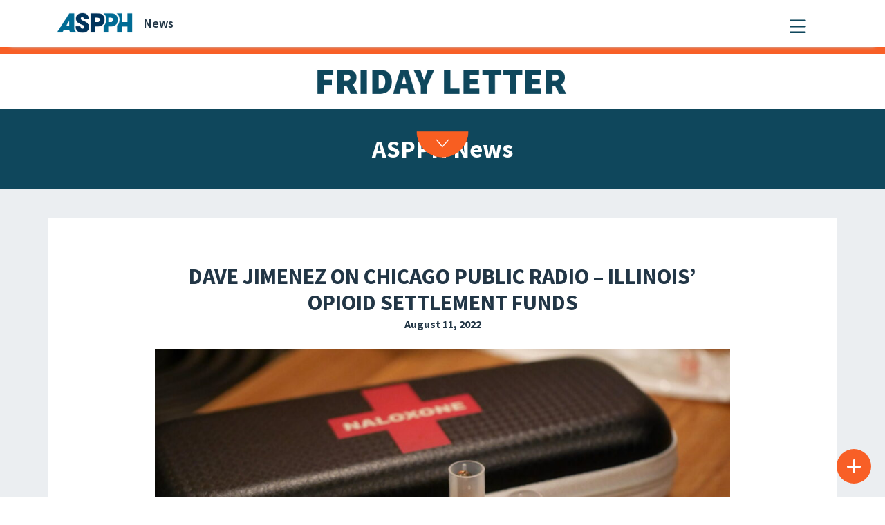

--- FILE ---
content_type: text/html; charset=UTF-8
request_url: https://aspph.org/dave-jimenez-on-chicago-public-radio-illinois-opioid-settlement-funds/
body_size: 26035
content:

<!DOCTYPE html>
<html lang="en-US">

<head>
	<meta charset="UTF-8">
	<meta name="viewport" content="width=device-width, initial-scale=1, shrink-to-fit=no">
	<meta name="description" content="ASPPH is the voice of academic public health, representing schools and programs accredited by the Council on Education for Public Health (CEPH).">
	<link rel="profile" href="http://gmpg.org/xfn/11">
	<meta name='robots' content='index, follow, max-image-preview:large, max-snippet:-1, max-video-preview:-1' />
	<style>img:is([sizes="auto" i], [sizes^="auto," i]) { contain-intrinsic-size: 3000px 1500px }</style>
	<script id="cookieyes" type="text/javascript" src="https://cdn-cookieyes.com/client_data/6760a799c40f1bbe582c9c48/script.js"></script>    <!-- Google tag (gtag.js) -->
    <script async src="https://www.googletagmanager.com/gtag/js?id=G-VJWDF6YJRG"></script>
    <script>
      window.dataLayer = window.dataLayer || [];
      function gtag(){ dataLayer.push(arguments); }
      gtag('js', new Date());

      // GA4 config
      gtag('config', 'G-VJWDF6YJRG');
	  gtag('config', 'G-T2J5DJRC');

      // Google Ads config
      gtag('config', 'AW-1025823284');
    </script>
    
	<!-- This site is optimized with the Yoast SEO Premium plugin v26.7 (Yoast SEO v26.7) - https://yoast.com/wordpress/plugins/seo/ -->
	<title>Dave Jimenez on Chicago Public Radio - Illinois&#039; Opioid Settlement Funds - Association of Schools and Programs of Public Health (ASPPH)</title>
	<link rel="canonical" href="https://aspph.org/dave-jimenez-on-chicago-public-radio-illinois-opioid-settlement-funds/" />
	<meta property="og:locale" content="en_US" />
	<meta property="og:type" content="article" />
	<meta property="og:title" content="Dave Jimenez on Chicago Public Radio - Illinois&#039; Opioid Settlement Funds" />
	<meta property="og:url" content="https://aspph.org/dave-jimenez-on-chicago-public-radio-illinois-opioid-settlement-funds/" />
	<meta property="og:site_name" content="Association of Schools and Programs of Public Health (ASPPH)" />
	<meta property="article:publisher" content="https://www.facebook.com/ASPPH" />
	<meta property="article:published_time" content="2022-08-11T18:10:30+00:00" />
	<meta property="og:image" content="https://aspph-redesign-wp-production.s3.amazonaws.com/wp-content/uploads/2022/08/Naloxone-e1660150410804.jpg" />
	<meta property="og:image:width" content="1920" />
	<meta property="og:image:height" content="1080" />
	<meta property="og:image:type" content="image/jpeg" />
	<meta name="twitter:card" content="summary_large_image" />
	<script type="application/ld+json" class="yoast-schema-graph">{"@context":"https://schema.org","@graph":[{"@type":"Article","@id":"https://aspph.org/dave-jimenez-on-chicago-public-radio-illinois-opioid-settlement-funds/#article","isPartOf":{"@id":"https://aspph.org/dave-jimenez-on-chicago-public-radio-illinois-opioid-settlement-funds/"},"author":{"name":"Inbox Army","@id":"https://aspph.org/#/schema/person/d7c78299a7049f0433f3b4e4bc96b7ff"},"headline":"Dave Jimenez on Chicago Public Radio &#8211; Illinois&#8217; Opioid Settlement Funds","datePublished":"2022-08-11T18:10:30+00:00","mainEntityOfPage":{"@id":"https://aspph.org/dave-jimenez-on-chicago-public-radio-illinois-opioid-settlement-funds/"},"wordCount":11,"commentCount":0,"publisher":{"@id":"https://aspph.org/#organization"},"image":{"@id":"https://aspph.org/dave-jimenez-on-chicago-public-radio-illinois-opioid-settlement-funds/#primaryimage"},"thumbnailUrl":"https://aspph-redesign-wp-production.s3.amazonaws.com/wp-content/uploads/2022/08/Naloxone-e1660150410804.jpg","keywords":["Friday Letter Blog","Friday Letter Newsletter","UIC","Publish on August 12","For Friday Letter August 12"],"articleSection":["Members in the News"],"inLanguage":"en-US","potentialAction":[{"@type":"CommentAction","name":"Comment","target":["https://aspph.org/dave-jimenez-on-chicago-public-radio-illinois-opioid-settlement-funds/#respond"]}]},{"@type":"WebPage","@id":"https://aspph.org/dave-jimenez-on-chicago-public-radio-illinois-opioid-settlement-funds/","url":"https://aspph.org/dave-jimenez-on-chicago-public-radio-illinois-opioid-settlement-funds/","name":"Dave Jimenez on Chicago Public Radio - Illinois' Opioid Settlement Funds - Association of Schools and Programs of Public Health (ASPPH)","isPartOf":{"@id":"https://aspph.org/#website"},"primaryImageOfPage":{"@id":"https://aspph.org/dave-jimenez-on-chicago-public-radio-illinois-opioid-settlement-funds/#primaryimage"},"image":{"@id":"https://aspph.org/dave-jimenez-on-chicago-public-radio-illinois-opioid-settlement-funds/#primaryimage"},"thumbnailUrl":"https://aspph-redesign-wp-production.s3.amazonaws.com/wp-content/uploads/2022/08/Naloxone-e1660150410804.jpg","datePublished":"2022-08-11T18:10:30+00:00","breadcrumb":{"@id":"https://aspph.org/dave-jimenez-on-chicago-public-radio-illinois-opioid-settlement-funds/#breadcrumb"},"inLanguage":"en-US","potentialAction":[{"@type":"ReadAction","target":["https://aspph.org/dave-jimenez-on-chicago-public-radio-illinois-opioid-settlement-funds/"]}]},{"@type":"ImageObject","inLanguage":"en-US","@id":"https://aspph.org/dave-jimenez-on-chicago-public-radio-illinois-opioid-settlement-funds/#primaryimage","url":"https://aspph-redesign-wp-production.s3.amazonaws.com/wp-content/uploads/2022/08/Naloxone-e1660150410804.jpg","contentUrl":"https://aspph-redesign-wp-production.s3.amazonaws.com/wp-content/uploads/2022/08/Naloxone-e1660150410804.jpg","width":1920,"height":1080},{"@type":"BreadcrumbList","@id":"https://aspph.org/dave-jimenez-on-chicago-public-radio-illinois-opioid-settlement-funds/#breadcrumb","itemListElement":[{"@type":"ListItem","position":1,"name":"Home","item":"https://aspph.org/"},{"@type":"ListItem","position":2,"name":"Dave Jimenez on Chicago Public Radio &#8211; Illinois&#8217; Opioid Settlement Funds"}]},{"@type":"WebSite","@id":"https://aspph.org/#website","url":"https://aspph.org/","name":"Association of Schools and Programs of Public Health (ASPPH)","description":"The Voice of Academic Public Health","publisher":{"@id":"https://aspph.org/#organization"},"potentialAction":[{"@type":"SearchAction","target":{"@type":"EntryPoint","urlTemplate":"https://aspph.org/?s={search_term_string}"},"query-input":{"@type":"PropertyValueSpecification","valueRequired":true,"valueName":"search_term_string"}}],"inLanguage":"en-US"},{"@type":"Organization","@id":"https://aspph.org/#organization","name":"Association of Schools and Programs of Public Health (ASPPH)","url":"https://aspph.org/","logo":{"@type":"ImageObject","inLanguage":"en-US","@id":"https://aspph.org/#/schema/logo/image/","url":"https://aspph-redesign-wp-production.s3.amazonaws.com/wp-content/uploads/2024/05/cropped-ASPPH-color-2.png","contentUrl":"https://aspph-redesign-wp-production.s3.amazonaws.com/wp-content/uploads/2024/05/cropped-ASPPH-color-2.png","width":301,"height":80,"caption":"Association of Schools and Programs of Public Health (ASPPH)"},"image":{"@id":"https://aspph.org/#/schema/logo/image/"},"sameAs":["https://www.facebook.com/ASPPH","https://www.linkedin.com/company/association-of-schools-and-programs-of-public-health","https://www.youtube.com/ASPPHyoutube","https://www.flickr.com/photos/146804962@N03/albums","https://www.instagram.com/aspphorg/"]},{"@type":"Person","@id":"https://aspph.org/#/schema/person/d7c78299a7049f0433f3b4e4bc96b7ff","name":"Inbox Army","image":{"@type":"ImageObject","inLanguage":"en-US","@id":"https://aspph.org/#/schema/person/image/","url":"https://secure.gravatar.com/avatar/5c66d451d6c3e125977d01d2d2fa1c1e26f1487829e8888e8296f567daf5275b?s=96&d=mm&r=g","contentUrl":"https://secure.gravatar.com/avatar/5c66d451d6c3e125977d01d2d2fa1c1e26f1487829e8888e8296f567daf5275b?s=96&d=mm&r=g","caption":"Inbox Army"},"url":"https://aspph.org/author/inboxarmy/"}]}</script>
	<!-- / Yoast SEO Premium plugin. -->


<link rel='dns-prefetch' href='//aspph.org' />
<link rel='dns-prefetch' href='//cdn.linearicons.com' />
<link rel='dns-prefetch' href='//kit.fontawesome.com' />
<link rel='dns-prefetch' href='//unpkg.com' />
<link rel='dns-prefetch' href='//fonts.googleapis.com' />
<link rel='dns-prefetch' href='//use.fontawesome.com' />
<link rel="alternate" type="application/rss+xml" title="Association of Schools and Programs of Public Health (ASPPH) &raquo; Feed" href="https://aspph.org/feed/" />
<link rel="alternate" type="application/rss+xml" title="Association of Schools and Programs of Public Health (ASPPH) &raquo; Comments Feed" href="https://aspph.org/comments/feed/" />
<link rel="alternate" type="text/calendar" title="Association of Schools and Programs of Public Health (ASPPH) &raquo; iCal Feed" href="https://aspph.org/events/?ical=1" />
<script>
window._wpemojiSettings = {"baseUrl":"https:\/\/s.w.org\/images\/core\/emoji\/16.0.1\/72x72\/","ext":".png","svgUrl":"https:\/\/s.w.org\/images\/core\/emoji\/16.0.1\/svg\/","svgExt":".svg","source":{"concatemoji":"https:\/\/aspph.org\/wp-includes\/js\/wp-emoji-release.min.js?ver=6.8.3"}};
/*! This file is auto-generated */
!function(s,n){var o,i,e;function c(e){try{var t={supportTests:e,timestamp:(new Date).valueOf()};sessionStorage.setItem(o,JSON.stringify(t))}catch(e){}}function p(e,t,n){e.clearRect(0,0,e.canvas.width,e.canvas.height),e.fillText(t,0,0);var t=new Uint32Array(e.getImageData(0,0,e.canvas.width,e.canvas.height).data),a=(e.clearRect(0,0,e.canvas.width,e.canvas.height),e.fillText(n,0,0),new Uint32Array(e.getImageData(0,0,e.canvas.width,e.canvas.height).data));return t.every(function(e,t){return e===a[t]})}function u(e,t){e.clearRect(0,0,e.canvas.width,e.canvas.height),e.fillText(t,0,0);for(var n=e.getImageData(16,16,1,1),a=0;a<n.data.length;a++)if(0!==n.data[a])return!1;return!0}function f(e,t,n,a){switch(t){case"flag":return n(e,"\ud83c\udff3\ufe0f\u200d\u26a7\ufe0f","\ud83c\udff3\ufe0f\u200b\u26a7\ufe0f")?!1:!n(e,"\ud83c\udde8\ud83c\uddf6","\ud83c\udde8\u200b\ud83c\uddf6")&&!n(e,"\ud83c\udff4\udb40\udc67\udb40\udc62\udb40\udc65\udb40\udc6e\udb40\udc67\udb40\udc7f","\ud83c\udff4\u200b\udb40\udc67\u200b\udb40\udc62\u200b\udb40\udc65\u200b\udb40\udc6e\u200b\udb40\udc67\u200b\udb40\udc7f");case"emoji":return!a(e,"\ud83e\udedf")}return!1}function g(e,t,n,a){var r="undefined"!=typeof WorkerGlobalScope&&self instanceof WorkerGlobalScope?new OffscreenCanvas(300,150):s.createElement("canvas"),o=r.getContext("2d",{willReadFrequently:!0}),i=(o.textBaseline="top",o.font="600 32px Arial",{});return e.forEach(function(e){i[e]=t(o,e,n,a)}),i}function t(e){var t=s.createElement("script");t.src=e,t.defer=!0,s.head.appendChild(t)}"undefined"!=typeof Promise&&(o="wpEmojiSettingsSupports",i=["flag","emoji"],n.supports={everything:!0,everythingExceptFlag:!0},e=new Promise(function(e){s.addEventListener("DOMContentLoaded",e,{once:!0})}),new Promise(function(t){var n=function(){try{var e=JSON.parse(sessionStorage.getItem(o));if("object"==typeof e&&"number"==typeof e.timestamp&&(new Date).valueOf()<e.timestamp+604800&&"object"==typeof e.supportTests)return e.supportTests}catch(e){}return null}();if(!n){if("undefined"!=typeof Worker&&"undefined"!=typeof OffscreenCanvas&&"undefined"!=typeof URL&&URL.createObjectURL&&"undefined"!=typeof Blob)try{var e="postMessage("+g.toString()+"("+[JSON.stringify(i),f.toString(),p.toString(),u.toString()].join(",")+"));",a=new Blob([e],{type:"text/javascript"}),r=new Worker(URL.createObjectURL(a),{name:"wpTestEmojiSupports"});return void(r.onmessage=function(e){c(n=e.data),r.terminate(),t(n)})}catch(e){}c(n=g(i,f,p,u))}t(n)}).then(function(e){for(var t in e)n.supports[t]=e[t],n.supports.everything=n.supports.everything&&n.supports[t],"flag"!==t&&(n.supports.everythingExceptFlag=n.supports.everythingExceptFlag&&n.supports[t]);n.supports.everythingExceptFlag=n.supports.everythingExceptFlag&&!n.supports.flag,n.DOMReady=!1,n.readyCallback=function(){n.DOMReady=!0}}).then(function(){return e}).then(function(){var e;n.supports.everything||(n.readyCallback(),(e=n.source||{}).concatemoji?t(e.concatemoji):e.wpemoji&&e.twemoji&&(t(e.twemoji),t(e.wpemoji)))}))}((window,document),window._wpemojiSettings);
</script>
<link rel='stylesheet' id='tribe-events-pro-mini-calendar-block-styles-css' href='https://aspph.org/wp-content/plugins/events-calendar-pro/build/css/tribe-events-pro-mini-calendar-block.css?ver=7.7.11' media='all' />
<style id='wp-emoji-styles-inline-css'>

	img.wp-smiley, img.emoji {
		display: inline !important;
		border: none !important;
		box-shadow: none !important;
		height: 1em !important;
		width: 1em !important;
		margin: 0 0.07em !important;
		vertical-align: -0.1em !important;
		background: none !important;
		padding: 0 !important;
	}
</style>
<link rel='stylesheet' id='wp-block-library-css' href='https://aspph.org/wp-includes/css/dist/block-library/style.min.css?ver=6.8.3' media='all' />
<link rel='stylesheet' id='search-filter-flatpickr-css' href='https://aspph.org/wp-content/plugins/search-filter/assets/css/vendor/flatpickr.min.css?ver=3.1.6' media='all' />
<link rel='stylesheet' id='search-filter-css' href='https://aspph.org/wp-content/plugins/search-filter-pro/assets/css/frontend/frontend.css?ver=3.1.6' media='all' />
<style id='font-awesome-svg-styles-default-inline-css'>
.svg-inline--fa {
  display: inline-block;
  height: 1em;
  overflow: visible;
  vertical-align: -.125em;
}
</style>
<link rel='stylesheet' id='font-awesome-svg-styles-css' href='https://aspph.org/wp-content/uploads/font-awesome/v6.4.0/css/svg-with-js.css' media='all' />
<style id='font-awesome-svg-styles-inline-css'>
   .wp-block-font-awesome-icon svg::before,
   .wp-rich-text-font-awesome-icon svg::before {content: unset;}
</style>
<style id='global-styles-inline-css'>
:root{--wp--preset--aspect-ratio--square: 1;--wp--preset--aspect-ratio--4-3: 4/3;--wp--preset--aspect-ratio--3-4: 3/4;--wp--preset--aspect-ratio--3-2: 3/2;--wp--preset--aspect-ratio--2-3: 2/3;--wp--preset--aspect-ratio--16-9: 16/9;--wp--preset--aspect-ratio--9-16: 9/16;--wp--preset--color--black: #000000;--wp--preset--color--cyan-bluish-gray: #abb8c3;--wp--preset--color--white: #ffffff;--wp--preset--color--pale-pink: #f78da7;--wp--preset--color--vivid-red: #cf2e2e;--wp--preset--color--luminous-vivid-orange: #ff6900;--wp--preset--color--luminous-vivid-amber: #fcb900;--wp--preset--color--light-green-cyan: #7bdcb5;--wp--preset--color--vivid-green-cyan: #00d084;--wp--preset--color--pale-cyan-blue: #8ed1fc;--wp--preset--color--vivid-cyan-blue: #0693e3;--wp--preset--color--vivid-purple: #9b51e0;--wp--preset--color--color-1: #223646;--wp--preset--color--color-2: #1FA59E;--wp--preset--color--color-3: #F85F26;--wp--preset--color--color-4: #006B94;--wp--preset--color--color-5: #0F475C;--wp--preset--color--color-6: #FF9124;--wp--preset--color--color-7: #F52911;--wp--preset--color--color-8: #3F6C7D;--wp--preset--color--color-9: #99ADBD;--wp--preset--color--color-10: #EBEFF2;--wp--preset--color--color-11: #CCD6DE;--wp--preset--color--color-12: #FFFFFF;--wp--preset--gradient--vivid-cyan-blue-to-vivid-purple: linear-gradient(135deg,rgba(6,147,227,1) 0%,rgb(155,81,224) 100%);--wp--preset--gradient--light-green-cyan-to-vivid-green-cyan: linear-gradient(135deg,rgb(122,220,180) 0%,rgb(0,208,130) 100%);--wp--preset--gradient--luminous-vivid-amber-to-luminous-vivid-orange: linear-gradient(135deg,rgba(252,185,0,1) 0%,rgba(255,105,0,1) 100%);--wp--preset--gradient--luminous-vivid-orange-to-vivid-red: linear-gradient(135deg,rgba(255,105,0,1) 0%,rgb(207,46,46) 100%);--wp--preset--gradient--very-light-gray-to-cyan-bluish-gray: linear-gradient(135deg,rgb(238,238,238) 0%,rgb(169,184,195) 100%);--wp--preset--gradient--cool-to-warm-spectrum: linear-gradient(135deg,rgb(74,234,220) 0%,rgb(151,120,209) 20%,rgb(207,42,186) 40%,rgb(238,44,130) 60%,rgb(251,105,98) 80%,rgb(254,248,76) 100%);--wp--preset--gradient--blush-light-purple: linear-gradient(135deg,rgb(255,206,236) 0%,rgb(152,150,240) 100%);--wp--preset--gradient--blush-bordeaux: linear-gradient(135deg,rgb(254,205,165) 0%,rgb(254,45,45) 50%,rgb(107,0,62) 100%);--wp--preset--gradient--luminous-dusk: linear-gradient(135deg,rgb(255,203,112) 0%,rgb(199,81,192) 50%,rgb(65,88,208) 100%);--wp--preset--gradient--pale-ocean: linear-gradient(135deg,rgb(255,245,203) 0%,rgb(182,227,212) 50%,rgb(51,167,181) 100%);--wp--preset--gradient--electric-grass: linear-gradient(135deg,rgb(202,248,128) 0%,rgb(113,206,126) 100%);--wp--preset--gradient--midnight: linear-gradient(135deg,rgb(2,3,129) 0%,rgb(40,116,252) 100%);--wp--preset--gradient--accent-to-white: linear-gradient(180deg, var(--wp--preset--color--accent), var(--wp--preset--color--light));--wp--preset--font-size--small: 13px;--wp--preset--font-size--medium: 20px;--wp--preset--font-size--large: 36px;--wp--preset--font-size--x-large: 42px;--wp--preset--font-size--main: 1.125rem;--wp--preset--font-size--heading-4: 1.25rem;--wp--preset--font-size--heading-3: 1.75rem;--wp--preset--font-size--heading-2: 2.188rem;--wp--preset--font-size--heading-1: 3.125rem;--wp--preset--font-family--libelsuit: "LibelSuit", sans-serif;--wp--preset--spacing--20: 0.44rem;--wp--preset--spacing--30: 0.67rem;--wp--preset--spacing--40: 1rem;--wp--preset--spacing--50: 1.5rem;--wp--preset--spacing--60: 2.25rem;--wp--preset--spacing--70: 3.38rem;--wp--preset--spacing--80: 5.06rem;--wp--preset--shadow--natural: 6px 6px 9px rgba(0, 0, 0, 0.2);--wp--preset--shadow--deep: 12px 12px 50px rgba(0, 0, 0, 0.4);--wp--preset--shadow--sharp: 6px 6px 0px rgba(0, 0, 0, 0.2);--wp--preset--shadow--outlined: 6px 6px 0px -3px rgba(255, 255, 255, 1), 6px 6px rgba(0, 0, 0, 1);--wp--preset--shadow--crisp: 6px 6px 0px rgba(0, 0, 0, 1);}:root { --wp--style--global--content-size: 1100px;--wp--style--global--wide-size: 1320px; }:where(body) { margin: 0; }.wp-site-blocks > .alignleft { float: left; margin-right: 2em; }.wp-site-blocks > .alignright { float: right; margin-left: 2em; }.wp-site-blocks > .aligncenter { justify-content: center; margin-left: auto; margin-right: auto; }:where(.wp-site-blocks) > * { margin-block-start: 24px; margin-block-end: 0; }:where(.wp-site-blocks) > :first-child { margin-block-start: 0; }:where(.wp-site-blocks) > :last-child { margin-block-end: 0; }:root { --wp--style--block-gap: 24px; }:root :where(.is-layout-flow) > :first-child{margin-block-start: 0;}:root :where(.is-layout-flow) > :last-child{margin-block-end: 0;}:root :where(.is-layout-flow) > *{margin-block-start: 24px;margin-block-end: 0;}:root :where(.is-layout-constrained) > :first-child{margin-block-start: 0;}:root :where(.is-layout-constrained) > :last-child{margin-block-end: 0;}:root :where(.is-layout-constrained) > *{margin-block-start: 24px;margin-block-end: 0;}:root :where(.is-layout-flex){gap: 24px;}:root :where(.is-layout-grid){gap: 24px;}.is-layout-flow > .alignleft{float: left;margin-inline-start: 0;margin-inline-end: 2em;}.is-layout-flow > .alignright{float: right;margin-inline-start: 2em;margin-inline-end: 0;}.is-layout-flow > .aligncenter{margin-left: auto !important;margin-right: auto !important;}.is-layout-constrained > .alignleft{float: left;margin-inline-start: 0;margin-inline-end: 2em;}.is-layout-constrained > .alignright{float: right;margin-inline-start: 2em;margin-inline-end: 0;}.is-layout-constrained > .aligncenter{margin-left: auto !important;margin-right: auto !important;}.is-layout-constrained > :where(:not(.alignleft):not(.alignright):not(.alignfull)){max-width: var(--wp--style--global--content-size);margin-left: auto !important;margin-right: auto !important;}.is-layout-constrained > .alignwide{max-width: var(--wp--style--global--wide-size);}body .is-layout-flex{display: flex;}.is-layout-flex{flex-wrap: wrap;align-items: center;}.is-layout-flex > :is(*, div){margin: 0;}body .is-layout-grid{display: grid;}.is-layout-grid > :is(*, div){margin: 0;}body{font-family: "Source Sans Pro", sans-serif;padding-top: 0px;padding-right: 0px;padding-bottom: 0px;padding-left: 0px;}a:where(:not(.wp-element-button)){color: #0F475C;font-weight: 700;text-decoration: none;}:root :where(a:where(:not(.wp-element-button)):hover){color: #F52911;}:root :where(.wp-element-button, .wp-block-button__link){background-color: #32373c;border-width: 0;color: #fff;font-family: inherit;font-size: inherit;line-height: inherit;padding: calc(0.667em + 2px) calc(1.333em + 2px);text-decoration: none;}.has-black-color{color: var(--wp--preset--color--black) !important;}.has-cyan-bluish-gray-color{color: var(--wp--preset--color--cyan-bluish-gray) !important;}.has-white-color{color: var(--wp--preset--color--white) !important;}.has-pale-pink-color{color: var(--wp--preset--color--pale-pink) !important;}.has-vivid-red-color{color: var(--wp--preset--color--vivid-red) !important;}.has-luminous-vivid-orange-color{color: var(--wp--preset--color--luminous-vivid-orange) !important;}.has-luminous-vivid-amber-color{color: var(--wp--preset--color--luminous-vivid-amber) !important;}.has-light-green-cyan-color{color: var(--wp--preset--color--light-green-cyan) !important;}.has-vivid-green-cyan-color{color: var(--wp--preset--color--vivid-green-cyan) !important;}.has-pale-cyan-blue-color{color: var(--wp--preset--color--pale-cyan-blue) !important;}.has-vivid-cyan-blue-color{color: var(--wp--preset--color--vivid-cyan-blue) !important;}.has-vivid-purple-color{color: var(--wp--preset--color--vivid-purple) !important;}.has-color-1-color{color: var(--wp--preset--color--color-1) !important;}.has-color-2-color{color: var(--wp--preset--color--color-2) !important;}.has-color-3-color{color: var(--wp--preset--color--color-3) !important;}.has-color-4-color{color: var(--wp--preset--color--color-4) !important;}.has-color-5-color{color: var(--wp--preset--color--color-5) !important;}.has-color-6-color{color: var(--wp--preset--color--color-6) !important;}.has-color-7-color{color: var(--wp--preset--color--color-7) !important;}.has-color-8-color{color: var(--wp--preset--color--color-8) !important;}.has-color-9-color{color: var(--wp--preset--color--color-9) !important;}.has-color-10-color{color: var(--wp--preset--color--color-10) !important;}.has-color-11-color{color: var(--wp--preset--color--color-11) !important;}.has-color-12-color{color: var(--wp--preset--color--color-12) !important;}.has-black-background-color{background-color: var(--wp--preset--color--black) !important;}.has-cyan-bluish-gray-background-color{background-color: var(--wp--preset--color--cyan-bluish-gray) !important;}.has-white-background-color{background-color: var(--wp--preset--color--white) !important;}.has-pale-pink-background-color{background-color: var(--wp--preset--color--pale-pink) !important;}.has-vivid-red-background-color{background-color: var(--wp--preset--color--vivid-red) !important;}.has-luminous-vivid-orange-background-color{background-color: var(--wp--preset--color--luminous-vivid-orange) !important;}.has-luminous-vivid-amber-background-color{background-color: var(--wp--preset--color--luminous-vivid-amber) !important;}.has-light-green-cyan-background-color{background-color: var(--wp--preset--color--light-green-cyan) !important;}.has-vivid-green-cyan-background-color{background-color: var(--wp--preset--color--vivid-green-cyan) !important;}.has-pale-cyan-blue-background-color{background-color: var(--wp--preset--color--pale-cyan-blue) !important;}.has-vivid-cyan-blue-background-color{background-color: var(--wp--preset--color--vivid-cyan-blue) !important;}.has-vivid-purple-background-color{background-color: var(--wp--preset--color--vivid-purple) !important;}.has-color-1-background-color{background-color: var(--wp--preset--color--color-1) !important;}.has-color-2-background-color{background-color: var(--wp--preset--color--color-2) !important;}.has-color-3-background-color{background-color: var(--wp--preset--color--color-3) !important;}.has-color-4-background-color{background-color: var(--wp--preset--color--color-4) !important;}.has-color-5-background-color{background-color: var(--wp--preset--color--color-5) !important;}.has-color-6-background-color{background-color: var(--wp--preset--color--color-6) !important;}.has-color-7-background-color{background-color: var(--wp--preset--color--color-7) !important;}.has-color-8-background-color{background-color: var(--wp--preset--color--color-8) !important;}.has-color-9-background-color{background-color: var(--wp--preset--color--color-9) !important;}.has-color-10-background-color{background-color: var(--wp--preset--color--color-10) !important;}.has-color-11-background-color{background-color: var(--wp--preset--color--color-11) !important;}.has-color-12-background-color{background-color: var(--wp--preset--color--color-12) !important;}.has-black-border-color{border-color: var(--wp--preset--color--black) !important;}.has-cyan-bluish-gray-border-color{border-color: var(--wp--preset--color--cyan-bluish-gray) !important;}.has-white-border-color{border-color: var(--wp--preset--color--white) !important;}.has-pale-pink-border-color{border-color: var(--wp--preset--color--pale-pink) !important;}.has-vivid-red-border-color{border-color: var(--wp--preset--color--vivid-red) !important;}.has-luminous-vivid-orange-border-color{border-color: var(--wp--preset--color--luminous-vivid-orange) !important;}.has-luminous-vivid-amber-border-color{border-color: var(--wp--preset--color--luminous-vivid-amber) !important;}.has-light-green-cyan-border-color{border-color: var(--wp--preset--color--light-green-cyan) !important;}.has-vivid-green-cyan-border-color{border-color: var(--wp--preset--color--vivid-green-cyan) !important;}.has-pale-cyan-blue-border-color{border-color: var(--wp--preset--color--pale-cyan-blue) !important;}.has-vivid-cyan-blue-border-color{border-color: var(--wp--preset--color--vivid-cyan-blue) !important;}.has-vivid-purple-border-color{border-color: var(--wp--preset--color--vivid-purple) !important;}.has-color-1-border-color{border-color: var(--wp--preset--color--color-1) !important;}.has-color-2-border-color{border-color: var(--wp--preset--color--color-2) !important;}.has-color-3-border-color{border-color: var(--wp--preset--color--color-3) !important;}.has-color-4-border-color{border-color: var(--wp--preset--color--color-4) !important;}.has-color-5-border-color{border-color: var(--wp--preset--color--color-5) !important;}.has-color-6-border-color{border-color: var(--wp--preset--color--color-6) !important;}.has-color-7-border-color{border-color: var(--wp--preset--color--color-7) !important;}.has-color-8-border-color{border-color: var(--wp--preset--color--color-8) !important;}.has-color-9-border-color{border-color: var(--wp--preset--color--color-9) !important;}.has-color-10-border-color{border-color: var(--wp--preset--color--color-10) !important;}.has-color-11-border-color{border-color: var(--wp--preset--color--color-11) !important;}.has-color-12-border-color{border-color: var(--wp--preset--color--color-12) !important;}.has-vivid-cyan-blue-to-vivid-purple-gradient-background{background: var(--wp--preset--gradient--vivid-cyan-blue-to-vivid-purple) !important;}.has-light-green-cyan-to-vivid-green-cyan-gradient-background{background: var(--wp--preset--gradient--light-green-cyan-to-vivid-green-cyan) !important;}.has-luminous-vivid-amber-to-luminous-vivid-orange-gradient-background{background: var(--wp--preset--gradient--luminous-vivid-amber-to-luminous-vivid-orange) !important;}.has-luminous-vivid-orange-to-vivid-red-gradient-background{background: var(--wp--preset--gradient--luminous-vivid-orange-to-vivid-red) !important;}.has-very-light-gray-to-cyan-bluish-gray-gradient-background{background: var(--wp--preset--gradient--very-light-gray-to-cyan-bluish-gray) !important;}.has-cool-to-warm-spectrum-gradient-background{background: var(--wp--preset--gradient--cool-to-warm-spectrum) !important;}.has-blush-light-purple-gradient-background{background: var(--wp--preset--gradient--blush-light-purple) !important;}.has-blush-bordeaux-gradient-background{background: var(--wp--preset--gradient--blush-bordeaux) !important;}.has-luminous-dusk-gradient-background{background: var(--wp--preset--gradient--luminous-dusk) !important;}.has-pale-ocean-gradient-background{background: var(--wp--preset--gradient--pale-ocean) !important;}.has-electric-grass-gradient-background{background: var(--wp--preset--gradient--electric-grass) !important;}.has-midnight-gradient-background{background: var(--wp--preset--gradient--midnight) !important;}.has-accent-to-white-gradient-background{background: var(--wp--preset--gradient--accent-to-white) !important;}.has-small-font-size{font-size: var(--wp--preset--font-size--small) !important;}.has-medium-font-size{font-size: var(--wp--preset--font-size--medium) !important;}.has-large-font-size{font-size: var(--wp--preset--font-size--large) !important;}.has-x-large-font-size{font-size: var(--wp--preset--font-size--x-large) !important;}.has-main-font-size{font-size: var(--wp--preset--font-size--main) !important;}.has-heading-4-font-size{font-size: var(--wp--preset--font-size--heading-4) !important;}.has-heading-3-font-size{font-size: var(--wp--preset--font-size--heading-3) !important;}.has-heading-2-font-size{font-size: var(--wp--preset--font-size--heading-2) !important;}.has-heading-1-font-size{font-size: var(--wp--preset--font-size--heading-1) !important;}.has-libelsuit-font-family{font-family: var(--wp--preset--font-family--libelsuit) !important;}
:root :where(.wp-block-button .wp-block-button__link){background-color: var(--wp--preset--color--color-3);border-radius: 0;border-color: var(--wp--preset--color--color-3);border-width: 1px;border-style: solid;color: #FFFFFF;font-size: 1.25rem;font-weight: 700;letter-spacing: 1.25px;padding-top: 5px;padding-right: 27px;padding-bottom: 5px;padding-left: 27px;text-transform: uppercase;}
:root :where(.wp-block-pullquote){font-size: 1.5em;line-height: 1.6;}
:root :where(.wp-block-heading){color: var(--wp--preset--color--color-1);font-weight: 700;}
:root :where(p){color: var(--wp--preset--color--color-1);}
:root :where(.wp-block-cover){padding-top: 0;padding-right: 0;padding-bottom: 0;padding-left: 0;}
</style>
<link rel='stylesheet' id='wpcm-frontend-style-css' href='https://aspph.org/wp-content/plugins/wp-circular-menu/css/frontend.css?ver=1.0.9' media='all' />
<link rel='stylesheet' id='wpcm-icon-picker-genericons-css-css' href='https://aspph.org/wp-content/plugins/wp-circular-menu/css/genericons.css?ver=6.8.3' media='all' />
<link rel='stylesheet' id='dashicons-css' href='https://aspph.org/wp-includes/css/dashicons.min.css?ver=6.8.3' media='all' />
<link rel='stylesheet' id='wpcm-font-awesome-style-css' href='https://aspph.org/wp-content/plugins/wp-circular-menu/css/font-awesome.min.css?ver=1.0.9' media='all' />
<link rel='stylesheet' id='google-fonts-css' href='//fonts.googleapis.com/css?family=Amatic+SC%7CMerriweather%7CRoboto+Slab%7CMontserrat%3A400%2C700%7CLato%7CItalianno%7CPT+Sans%7CPT+Sans+Narrow%7CRaleway%3A400%2C500%2C600%2C800%7CRoboto%3A300%2C400%2C500%2C700%7COpen+Sans%7CGreat+Vibes%7CVarela+Round%7CRoboto+Condensed%7CFira+Sans%7CLora%7CSignika%7CCabin%7CArimo%7CDroid+Serif%7CArvo%7CRubik&#038;ver=6.8.3' media='all' />
<link rel='stylesheet' id='wpcm-themify-css-css' href='https://aspph.org/wp-content/plugins/wp-circular-menu/css/themify-icons.css?ver=6.8.3' media='all' />
<link rel='stylesheet' id='wpcm-linearicons-css-css' href='https://cdn.linearicons.com/free/1.0.0/icon-font.min.css?ver=6.8.3' media='all' />
<link rel='stylesheet' id='block-css-css' href='https://aspph.org/wp-content/themes/aspph2/css/template-block-editor.css?ver=10' media='all' />
<link rel='stylesheet' id='slick-css-css' href='https://aspph.org/wp-content/themes/aspph2/css/slick.css?ver=6.8.3' media='all' />
<link rel='stylesheet' id='slick-theme-css-css' href='https://aspph.org/wp-content/themes/aspph2/css/slick-theme.css?ver=6.8.3' media='all' />
<link rel='stylesheet' id='understrap-styles-css' href='https://aspph.org/wp-content/themes/aspph2/css/theme.min.css?ver=0.9.6.1768492561' media='all' />
<link rel='stylesheet' id='font-awesome-official-css' href='https://use.fontawesome.com/releases/v6.4.0/css/all.css' media='all' integrity="sha384-iw3OoTErCYJJB9mCa8LNS2hbsQ7M3C0EpIsO/H5+EGAkPGc6rk+V8i04oW/K5xq0" crossorigin="anonymous" />
<link rel='stylesheet' id='wp-pagenavi-css' href='https://aspph.org/wp-content/plugins/wp-pagenavi/pagenavi-css.css?ver=2.70' media='all' />
<link rel='stylesheet' id='relevanssi-live-search-css' href='https://aspph.org/wp-content/plugins/relevanssi-live-ajax-search/assets/styles/style.css?ver=2.5' media='all' />
<link rel='stylesheet' id='search-filter-ugc-styles-css' href='https://aspph.org/wp-content/uploads/search-filter/style.css?ver=132' media='all' />
<link rel='stylesheet' id='font-awesome-official-v4shim-css' href='https://use.fontawesome.com/releases/v6.4.0/css/v4-shims.css' media='all' integrity="sha384-TjXU13dTMPo+5ZlOUI1IGXvpmajjoetPqbUJqTx+uZ1bGwylKHNEItuVe/mg/H6l" crossorigin="anonymous" />
<script type="text/javascript">
		if ( ! Object.hasOwn( window, 'searchAndFilter' ) ) {
			window.searchAndFilter = {};
		}
		</script><!--n2css--><!--n2js--><script src="https://aspph.org/wp-includes/js/jquery/jquery.min.js?ver=3.7.1" id="jquery-core-js"></script>
<script src="https://aspph.org/wp-includes/js/jquery/jquery-migrate.min.js?ver=3.4.1" id="jquery-migrate-js"></script>
<script src="https://cdn.linearicons.com/free/1.0.0/svgembedder.min.js?ver=6.8.3" id="wpcm-linearicons-js"></script>
<script src="https://aspph.org/wp-content/plugins/wp-circular-menu/js/jquery.pep.js?ver=6.8.3" id="wpcm-jquery-pep-js"></script>
<script id="wpcm-frontend-script-js-extra">
var wpcm_settings = {"wpcm_arr":"{\"156019\":{\"wpcm_postid\":156019,\"wpcm_select_template\":\"wpcm-template-3\",\"wpcm_initial_top\":\"\",\"wpcm_initial_left\":\"\",\"wpcm_disable_draggable\":\"1\",\"wpcm_menu_fixed\":\"1\"},\"155959\":{\"wpcm_postid\":155959,\"wpcm_select_template\":\"wpcm-template-6\",\"wpcm_initial_top\":\"\",\"wpcm_initial_left\":\"\",\"wpcm_disable_draggable\":\"0\",\"wpcm_menu_fixed\":\"0\"},\"155951\":{\"wpcm_postid\":155951,\"wpcm_select_template\":\"wpcm-template-3\",\"wpcm_initial_top\":\"\",\"wpcm_initial_left\":\"\",\"wpcm_disable_draggable\":\"1\",\"wpcm_menu_fixed\":\"0\"},\"155929\":{\"wpcm_postid\":155929,\"wpcm_select_template\":\"wpcm-template-3\",\"wpcm_initial_top\":\"\",\"wpcm_initial_left\":\"\",\"wpcm_disable_draggable\":\"1\",\"wpcm_menu_fixed\":\"1\"},\"155919\":{\"wpcm_postid\":155919,\"wpcm_select_template\":\"wpcm-template-3\",\"wpcm_initial_top\":\"\",\"wpcm_initial_left\":\"\",\"wpcm_disable_draggable\":\"1\",\"wpcm_menu_fixed\":\"1\"}}"};
</script>
<script src="https://aspph.org/wp-content/plugins/wp-circular-menu/js/frontend.js?ver=1.0.9" id="wpcm-frontend-script-js"></script>
<script src="https://kit.fontawesome.com/1738b14c48.js?ver=6.8.3" id="font-awesome-kit-js"></script>
<script src="https://unpkg.com/scrollreveal@4.0.0/dist/scrollreveal.min.js?ver=6.8.3" id="scroll-reveal-js"></script>
<script src="https://aspph.org/wp-content/plugins/search-filter/assets/js/vendor/flatpickr.min.js?ver=3.1.6" id="search-filter-flatpickr-js"></script>
<script id="search-filter-js-before">
window.searchAndFilter.frontend = {"fields":{},"queries":{},"library":{"fields":{},"components":{}},"restNonce":"d2900a7fae","homeUrl":"https:\/\/aspph.org","isPro":true,"suggestionsNonce":"8e2613f09e"};
</script>
<script src="https://aspph.org/wp-content/plugins/search-filter-pro/assets/js/frontend/frontend.js?ver=3.1.6" id="search-filter-js"></script>
<link rel="https://api.w.org/" href="https://aspph.org/wp-json/" /><link rel="alternate" title="JSON" type="application/json" href="https://aspph.org/wp-json/wp/v2/posts/208099" /><link rel="EditURI" type="application/rsd+xml" title="RSD" href="https://aspph.org/xmlrpc.php?rsd" />
<meta name="generator" content="WordPress 6.8.3" />
<link rel='shortlink' href='https://aspph.org/?p=208099' />
<link rel="alternate" title="oEmbed (JSON)" type="application/json+oembed" href="https://aspph.org/wp-json/oembed/1.0/embed?url=https%3A%2F%2Faspph.org%2Fdave-jimenez-on-chicago-public-radio-illinois-opioid-settlement-funds%2F" />
<link rel="alternate" title="oEmbed (XML)" type="text/xml+oembed" href="https://aspph.org/wp-json/oembed/1.0/embed?url=https%3A%2F%2Faspph.org%2Fdave-jimenez-on-chicago-public-radio-illinois-opioid-settlement-funds%2F&#038;format=xml" />
<style id="mystickymenu" type="text/css">#mysticky-nav { width:100%; position: static; height: auto !important; }#mysticky-nav.wrapfixed { position:fixed; left: 0px; margin-top:0px;  z-index: 99990; -webkit-transition: 0.3s; -moz-transition: 0.3s; -o-transition: 0.3s; transition: 0.3s; -ms-filter:"progid:DXImageTransform.Microsoft.Alpha(Opacity=100)"; filter: alpha(opacity=100); opacity:1; background-color: #ffffff;}#mysticky-nav.wrapfixed .myfixed{ background-color: #ffffff; position: relative;top: auto;left: auto;right: auto;}#mysticky-nav .myfixed { margin:0 auto; float:none; border:0px; background:none; max-width:100%; }</style>			<style type="text/css">
																															</style>
								<div class="wpcm-circular-menu-wrapper wpcm-wrapper-155959 wpcm-bottom-right wpcm-template-6">
													<div class="wpcm-toggle-wrapper wpcm-toggle-animation-1">
								<div class="wpcm-toggle-bar"></div>
								<div class="wpcm-toggle-bar"></div>
								<div class="wpcm-toggle-bar"></div>
							</div>
													<div class="wpcm-template-6  wpcm-animation-4 wpcm-bottom-right wpcm-circular-menu wpcm-contact-us-container wpcm-rotate-0 wpcm-155959" data-number="3">

							<div id="efcm-155959" class="menu-contact-us-container"><ul id = "wpcm-contact-us" class = "wpcm-menu"><li id="wpcm-menu-item-156002" class="menu-item menu-item-type-custom menu-item-object-custom wpcm-menu-item-156002"><a href="https://my.aspph.org/"class="wpcm-menu-link "><i class="wpcm-icon dashicons dashicons-lock"></i><span class="wpcm-tooltip">MyASPPH</span></a></li>
<li id="wpcm-menu-item-155960" class="menu-item menu-item-type-post_type menu-item-object-page wpcm-menu-item-155960"><a href="https://aspph.org/news/friday-letter/"class="wpcm-menu-link "><i class="wpcm-icon fa fa-newspaper-o"></i><span class="wpcm-tooltip">Friday Letter</span></a></li>
<li id="wpcm-menu-item-155957" class="menu-item menu-item-type-post_type menu-item-object-page wpcm-menu-item-155957"><a href="https://aspph.org/contact-us/"class="wpcm-menu-link "><i class="wpcm-icon ti ti-comment-alt"></i><span class="wpcm-tooltip">Contact Us</span></a></li>
</ul></div><link href="https://fonts.googleapis.com/css?family=Arima+Madurai:500&amp;subset=vietnamese" rel="stylesheet">
<style>
			.wpcm-155959 .wpcm-toggle-wrapper,
		.wpcm-wrapper-155959.wpcm-circular-menu-wrapper .wpcm-toggle-wrapper {
			background: #f85f26;
			border: px solid #f85f26;
		}
		.wpcm-155959 .wpcm-toggle-wrapper:hover,
		.wpcm-wrapper-155959.wpcm-circular-menu-wrapper .wpcm-toggle-wrapper:hover,
		.wpcm-155959 .wpcm-toggle-wrapper.wpcm-toggle-active:hover,
		.wpcm-wrapper-155959.wpcm-circular-menu-wrapper .wpcm-toggle-wrapper.wpcm-toggle-active:hover {
			background:#d3511f;
			border: px solid #d3511f;
		}
		.wpcm-155959 .wpcm-toggle-wrapper.wpcm-toggle-active,
		.wpcm-wrapper-155959.wpcm-circular-menu-wrapper .wpcm-toggle-wrapper.wpcm-toggle-active {
			background:#f85f26;
			border: px solid #f85f26;
		}
		.wpcm-155959 .wpcm-toggle-animation-1.wpcm-toggle-wrapper.wpcm-toggle-active .wpcm-toggle-bar,
		.wpcm-wrapper-155959.wpcm-circular-menu-wrapper .wpcm-toggle-animation-1.wpcm-toggle-wrapper.wpcm-toggle-active .wpcm-toggle-bar, 
		.wpcm-155959 .wpcm-toggle-wrapper.wpcm-toggle-animation-2.wpcm-toggle-active .wpcm-toggle-bar:before, 
		.wpcm-155959 .wpcm-toggle-wrapper.wpcm-toggle-animation-2.wpcm-toggle-active .wpcm-toggle-bar:after, 
		.wpcm-wrapper-155959.wpcm-circular-menu-wrapper .wpcm-toggle-wrapper.wpcm-toggle-animation-2.wpcm-toggle-active .wpcm-toggle-bar:before, 
		.wpcm-wrapper-155959.wpcm-circular-menu-wrapper .wpcm-toggle-wrapper.wpcm-toggle-animation-2.wpcm-toggle-active .wpcm-toggle-bar:after, 
		.wpcm-155959 .wpcm-toggle-wrapper.wpcm-toggle-animation-3.wpcm-toggle-active .wpcm-toggle-bar:first-child, 
		.wpcm-wrapper-155959.wpcm-circular-menu-wrapper .wpcm-toggle-wrapper.wpcm-toggle-animation-3.wpcm-toggle-active .wpcm-toggle-bar:first-child, 
		.wpcm-155959 .wpcm-toggle-wrapper.wpcm-toggle-animation-3.wpcm-toggle-active .wpcm-toggle-bar:nth-child(3), 
		.wpcm-wrapper-155959.wpcm-circular-menu-wrapper .wpcm-toggle-wrapper.wpcm-toggle-animation-3.wpcm-toggle-active .wpcm-toggle-bar:nth-child(3), 
		.wpcm-155959 .wpcm-toggle-wrapper.wpcm-toggle-animation-3.wpcm-toggle-active .wpcm-toggle-bar:nth-child(2):before, 
		.wpcm-155959 .wpcm-toggle-wrapper.wpcm-toggle-animation-3.wpcm-toggle-active .wpcm-toggle-bar:nth-child(2):after, 
		.wpcm-wrapper-155959.wpcm-circular-menu-wrapper .wpcm-toggle-wrapper.wpcm-toggle-animation-3.wpcm-toggle-active .wpcm-toggle-bar:nth-child(2):before, 
		.wpcm-wrapper-155959.wpcm-circular-menu-wrapper .wpcm-toggle-wrapper.wpcm-toggle-animation-3.wpcm-toggle-active .wpcm-toggle-bar:nth-child(2):after, 
		.wpcm-155959 .wpcm-toggle-wrapper.wpcm-toggle-animation-4.wpcm-toggle-active .wpcm-toggle-bar, 
		.wpcm-wrapper-155959.wpcm-circular-menu-wrapper .wpcm-toggle-wrapper.wpcm-toggle-animation-4.wpcm-toggle-active .wpcm-toggle-bar, 
		.wpcm-155959 .wpcm-toggle-wrapper.wpcm-toggle-animation-5.wpcm-toggle-active .wpcm-toggle-bar:nth-child(2), 
		.wpcm-wrapper-155959.wpcm-circular-menu-wrapper .wpcm-toggle-wrapper.wpcm-toggle-animation-5.wpcm-toggle-active .wpcm-toggle-bar:nth-child(2), 
		.wpcm-155959 .wpcm-toggle-wrapper.wpcm-toggle-animation-5.wpcm-toggle-active .wpcm-toggle-bar:first-child:before, 
		.wpcm-155959 .wpcm-toggle-wrapper.wpcm-toggle-animation-5.wpcm-toggle-active .wpcm-toggle-bar:first-child:after, 
		.wpcm-155959 .wpcm-toggle-wrapper.wpcm-toggle-animation-5.wpcm-toggle-active .wpcm-toggle-bar:last-child:before, 
		.wpcm-155959 .wpcm-toggle-wrapper.wpcm-toggle-animation-5.wpcm-toggle-active .wpcm-toggle-bar:last-child:after, 
		.wpcm-wrapper-155959.wpcm-circular-menu-wrapper .wpcm-toggle-wrapper.wpcm-toggle-animation-5.wpcm-toggle-active .wpcm-toggle-bar:first-child:before, 
		.wpcm-wrapper-155959.wpcm-circular-menu-wrapper .wpcm-toggle-wrapper.wpcm-toggle-animation-5.wpcm-toggle-active .wpcm-toggle-bar:first-child:after, 
		.wpcm-wrapper-155959.wpcm-circular-menu-wrapper .wpcm-toggle-wrapper.wpcm-toggle-animation-5.wpcm-toggle-active .wpcm-toggle-bar:last-child:before, 
		.wpcm-wrapper-155959.wpcm-circular-menu-wrapper .wpcm-toggle-wrapper.wpcm-toggle-animation-5.wpcm-toggle-active .wpcm-toggle-bar:last-child:after{
			background-color: #ffffff;
		}

		.wpcm-155959 .wpcm-toggle-animation-1.wpcm-toggle-wrapper .wpcm-toggle-bar,
		.wpcm-wrapper-155959.wpcm-circular-menu-wrapper .wpcm-toggle-animation-1.wpcm-toggle-wrapper .wpcm-toggle-bar, 
		.wpcm-155959 .wpcm-toggle-wrapper.wpcm-toggle-animation-2 .wpcm-toggle-bar:before, 
		.wpcm-155959 .wpcm-toggle-wrapper.wpcm-toggle-animation-2 .wpcm-toggle-bar:after, 
		.wpcm-wrapper-155959.wpcm-circular-menu-wrapper .wpcm-toggle-wrapper.wpcm-toggle-animation-2 .wpcm-toggle-bar:before, 
		.wpcm-wrapper-155959.wpcm-circular-menu-wrapper .wpcm-toggle-wrapper.wpcm-toggle-animation-2 .wpcm-toggle-bar:after, 
		.wpcm-155959 .wpcm-toggle-wrapper.wpcm-toggle-animation-3 .wpcm-toggle-bar:first-child, 
		.wpcm-wrapper-155959.wpcm-circular-menu-wrapper .wpcm-toggle-wrapper.wpcm-toggle-animation-3 .wpcm-toggle-bar:first-child, 
		.wpcm-155959 .wpcm-toggle-wrapper.wpcm-toggle-animation-3 .wpcm-toggle-bar:nth-child(3), 
		.wpcm-wrapper-155959.wpcm-circular-menu-wrapper .wpcm-toggle-wrapper.wpcm-toggle-animation-3 .wpcm-toggle-bar:nth-child(3), 
		.wpcm-155959 .wpcm-toggle-wrapper.wpcm-toggle-animation-3 .wpcm-toggle-bar:nth-child(2):before, 
		.wpcm-155959 .wpcm-toggle-wrapper.wpcm-toggle-animation-3 .wpcm-toggle-bar:nth-child(2):after, 
		.wpcm-wrapper-155959.wpcm-circular-menu-wrapper .wpcm-toggle-wrapper.wpcm-toggle-animation-3 .wpcm-toggle-bar:nth-child(2):before, 
		.wpcm-wrapper-155959.wpcm-circular-menu-wrapper .wpcm-toggle-wrapper.wpcm-toggle-animation-3 .wpcm-toggle-bar:nth-child(2):after, 
		.wpcm-155959 .wpcm-toggle-wrapper.wpcm-toggle-animation-4 .wpcm-toggle-bar, 
		.wpcm-wrapper-155959.wpcm-circular-menu-wrapper .wpcm-toggle-wrapper.wpcm-toggle-animation-4 .wpcm-toggle-bar, 
		.wpcm-155959 .wpcm-toggle-wrapper.wpcm-toggle-animation-5 .wpcm-toggle-bar:nth-child(2), 
		.wpcm-wrapper-155959.wpcm-circular-menu-wrapper .wpcm-toggle-wrapper.wpcm-toggle-animation-5 .wpcm-toggle-bar:nth-child(2), 
		.wpcm-155959 .wpcm-toggle-wrapper.wpcm-toggle-animation-5 .wpcm-toggle-bar:first-child:before, 
		.wpcm-155959 .wpcm-toggle-wrapper.wpcm-toggle-animation-5 .wpcm-toggle-bar:first-child:after, 
		.wpcm-155959 .wpcm-toggle-wrapper.wpcm-toggle-animation-5 .wpcm-toggle-bar:last-child:before, 
		.wpcm-155959 .wpcm-toggle-wrapper.wpcm-toggle-animation-5 .wpcm-toggle-bar:last-child:after, 
		.wpcm-wrapper-155959.wpcm-circular-menu-wrapper .wpcm-toggle-wrapper.wpcm-toggle-animation-5 .wpcm-toggle-bar:first-child:before, 
		.wpcm-wrapper-155959.wpcm-circular-menu-wrapper .wpcm-toggle-wrapper.wpcm-toggle-animation-5 .wpcm-toggle-bar:first-child:after, 
		.wpcm-wrapper-155959.wpcm-circular-menu-wrapper .wpcm-toggle-wrapper.wpcm-toggle-animation-5 .wpcm-toggle-bar:last-child:before, 
		.wpcm-wrapper-155959.wpcm-circular-menu-wrapper .wpcm-toggle-wrapper.wpcm-toggle-animation-5 .wpcm-toggle-bar:last-child:after{
			background-color: #ffffff;
		}

		.wpcm-155959 .wpcm-toggle-animation-1.wpcm-toggle-wrapper:hover .wpcm-toggle-bar,
		.wpcm-wrapper-155959.wpcm-circular-menu-wrapper .wpcm-toggle-animation-1.wpcm-toggle-wrapper:hover .wpcm-toggle-bar,
		.wpcm-155959 .wpcm-toggle-animation-1.wpcm-toggle-wrapper:hover .wpcm-toggle-bar,
		.wpcm-wrapper-155959.wpcm-circular-menu-wrapper .wpcm-toggle-animation-1.wpcm-toggle-wrapper:hover .wpcm-toggle-bar, 
		.wpcm-155959 .wpcm-toggle-wrapper.wpcm-toggle-animation-2:hover .wpcm-toggle-bar:before, 
		.wpcm-155959 .wpcm-toggle-wrapper.wpcm-toggle-animation-2:hover .wpcm-toggle-bar:after, 
		.wpcm-wrapper-155959.wpcm-circular-menu-wrapper .wpcm-toggle-wrapper.wpcm-toggle-animation-2:hover .wpcm-toggle-bar:before, 
		.wpcm-wrapper-155959.wpcm-circular-menu-wrapper .wpcm-toggle-wrapper.wpcm-toggle-animation-2:hover .wpcm-toggle-bar:after, 
		.wpcm-155959 .wpcm-toggle-wrapper.wpcm-toggle-animation-3:hover .wpcm-toggle-bar:first-child, 
		.wpcm-wrapper-155959.wpcm-circular-menu-wrapper .wpcm-toggle-wrapper.wpcm-toggle-animation-3:hover .wpcm-toggle-bar:first-child, 
		.wpcm-155959 .wpcm-toggle-wrapper.wpcm-toggle-animation-3:hover .wpcm-toggle-bar:nth-child(3), 
		.wpcm-wrapper-155959.wpcm-circular-menu-wrapper .wpcm-toggle-wrapper.wpcm-toggle-animation-3:hover .wpcm-toggle-bar:nth-child(3), 
		.wpcm-155959 .wpcm-toggle-wrapper.wpcm-toggle-animation-3:hover .wpcm-toggle-bar:nth-child(2):before, 
		.wpcm-155959 .wpcm-toggle-wrapper.wpcm-toggle-animation-3:hover .wpcm-toggle-bar:nth-child(2):after, 
		.wpcm-wrapper-155959.wpcm-circular-menu-wrapper .wpcm-toggle-wrapper.wpcm-toggle-animation-3:hover .wpcm-toggle-bar:nth-child(2):before, 
		.wpcm-wrapper-155959.wpcm-circular-menu-wrapper .wpcm-toggle-wrapper.wpcm-toggle-animation-3:hover .wpcm-toggle-bar:nth-child(2):after, 
		.wpcm-155959 .wpcm-toggle-wrapper.wpcm-toggle-animation-4:hover .wpcm-toggle-bar, 
		.wpcm-wrapper-155959.wpcm-circular-menu-wrapper .wpcm-toggle-wrapper.wpcm-toggle-animation-4:hover .wpcm-toggle-bar, 
		.wpcm-155959 .wpcm-toggle-wrapper.wpcm-toggle-animation-5:hover .wpcm-toggle-bar:nth-child(2), 
		.wpcm-wrapper-155959.wpcm-circular-menu-wrapper .wpcm-toggle-wrapper.wpcm-toggle-animation-5:hover .wpcm-toggle-bar:nth-child(2), 
		.wpcm-155959 .wpcm-toggle-wrapper.wpcm-toggle-animation-5:hover .wpcm-toggle-bar:first-child:before, 
		.wpcm-155959 .wpcm-toggle-wrapper.wpcm-toggle-animation-5:hover .wpcm-toggle-bar:first-child:after, 
		.wpcm-155959 .wpcm-toggle-wrapper.wpcm-toggle-animation-5:hover .wpcm-toggle-bar:last-child:before, 
		.wpcm-155959 .wpcm-toggle-wrapper.wpcm-toggle-animation-5:hover .wpcm-toggle-bar:last-child:after, 
		.wpcm-wrapper-155959.wpcm-circular-menu-wrapper .wpcm-toggle-wrapper.wpcm-toggle-animation-5:hover .wpcm-toggle-bar:first-child:before, 
		.wpcm-wrapper-155959.wpcm-circular-menu-wrapper .wpcm-toggle-wrapper.wpcm-toggle-animation-5:hover .wpcm-toggle-bar:first-child:after, 
		.wpcm-wrapper-155959.wpcm-circular-menu-wrapper .wpcm-toggle-wrapper.wpcm-toggle-animation-5:hover .wpcm-toggle-bar:last-child:before, 
		.wpcm-wrapper-155959.wpcm-circular-menu-wrapper .wpcm-toggle-wrapper.wpcm-toggle-animation-5:hover .wpcm-toggle-bar:last-child:after{
			background-color: #ffffff;
		}
				.wpcm-wrapper-155959 .wpcm-trigger{
			color:#f85f26;
		}
		.wpcm-wrapper-155959 .wpcm-trigger:hover{
			color:#d3511f;
		}
		.wpcm-155959.wpcm-circular-menu ul li a{
			color: #ffffff; 
			background-color: #f85f26; 
			
		}	

		.wpcm-155959.wpcm-circular-menu ul li a:hover,
		.wpcm-155959.wpcm-circular-menu ul li.wpcm-active a:hover{
			color: #ffffff; 
			background-color: #d3511f; 
			
		}

		.wpcm-155959.wpcm-circular-menu ul li a:active,
		.wpcm-155959.wpcm-circular-menu ul li.wpcm-active a,
		.wpcm-155959.wpcm-circular-menu ul li.wpcm-active a:active{
			color: #ffffff; 
			background-color: #f85f26; 
			
		}
		.wpcm-155959 .wpcm-toggle-outer-wrapper,
		.wpcm-155959 .wpcm-toggle-outer-wrapper:before{
			background-color: ; 
		}

		/*Border Color Template 2, Template 9*/
		.wpcm-155959.wpcm-template-2 ul li a,
		.wpcm-155959.wpcm-template-9 ul li a{
			border: 3px solid #f85f26;
		}

		.wpcm-155959.wpcm-template-2 ul li.wpcm-active a,
		.wpcm-155959.wpcm-template-9 ul li.wpcm-active a{
			border: 3px solid #d3511f;
		}

		.wpcm-155959.wpcm-template-2 ul li a:hover,
		.wpcm-155959.wpcm-template-2 ul li.wpcm-active a:hover,
		.wpcm-155959.wpcm-template-9 ul li a:hover,
		.wpcm-155959.wpcm-template-9 ul li.wpcm-active a:hover{
			border: 3px solid #d3511f;
		}

		


		/*Template 3*/
		.wpcm-155959.wpcm-template-3 ul li a{
			background: radial-gradient(transparent 40%, #f85f26 40%); 
			border: 3px solid #f85f26;
		}
		.wpcm-155959.wpcm-template-3 ul li a:hover,
		.wpcm-155959.wpcm-template-3 ul li.wpcm-active a:hover{
			background: radial-gradient(transparent 40%, #d3511f 40%); 
			border: 3px solid #d3511f;
		}
		.wpcm-155959.wpcm-template-3 ul li a:active,
		.wpcm-155959.wpcm-template-3 ul li.wpcm-active a,
		.wpcm-155959.wpcm-template-3 ul li.wpcm-active a:active{
			background: radial-gradient(transparent 40%, #f85f26 40%); 
			border: 3px solid #d3511f;
		}

		@media screen and (max-width: 600px) {
			.wpcm-155959.wpcm-template-3 ul li a{
				background: radial-gradient(transparent 40%, #f85f26;  40%);
			}
			.wpcm-155959.wpcm-template-3 ul li a:hover,
			.wpcm-155959.wpcm-template-3 ul li.wpcm-active a:hover{
				background: radial-gradient(transparent 40%, #d3511f;  40%);
			}
			.wpcm-155959.wpcm-template-3 ul li a:active, 
			.wpcm-155959.wpcm-template-3 ul li.wpcm-active a, 
			.wpcm-155959.wpcm-template-3 ul li.wpcm-active a:active {
				background: radial-gradient(transparent 40%, #f85f26;  40%);
			}
		}

		/*Template 4,5*/
		.wpcm-155959.wpcm-circular-menu.wpcm-template-4 ul li a,
		.wpcm-155959.wpcm-circular-menu.wpcm-template-4 ul li a:hover,
		.wpcm-155959.wpcm-circular-menu.wpcm-template-4 ul li.wpcm-active a:hover,
		.wpcm-155959.wpcm-circular-menu.wpcm-template-4 ul li a:active,
		.wpcm-155959.wpcm-circular-menu.wpcm-template-4 ul li.wpcm-active a,
		.wpcm-155959.wpcm-circular-menu.wpcm-template-4 ul li.wpcm-active a:active,
		.wpcm-155959.wpcm-circular-menu.wpcm-template-5 ul li a,
		.wpcm-155959.wpcm-circular-menu.wpcm-template-5 ul li a:hover,
		.wpcm-155959.wpcm-circular-menu.wpcm-template-5 ul li.wpcm-active a:hover,
		.wpcm-155959.wpcm-circular-menu.wpcm-template-5 ul li a:active,
		.wpcm-155959.wpcm-circular-menu.wpcm-template-5 ul li.wpcm-active a,
		.wpcm-155959.wpcm-circular-menu.wpcm-template-5 ul li.wpcm-active a:active{
			background-color: transparent;
		}
				.wpcm-155959.wpcm-circular-menu ul li a span.wpcm-notification-label{
			color: #ffffff; 
		}
		.wpcm-155959.wpcm-circular-menu ul li a span.wpcm-notification-label span {
			background-color: #f85f26; 
		}
		.wpcm-155959.wpcm-circular-menu ul li a span.wpcm-notification-label.wpcm_label_template_1 span:before,
		.wpcm-155959.wpcm-template-2 span.wpcm-notification-label.wpcm_label_template_1 span:after{
			border-top-color: #f85f26; 
		}
		.wpcm-155959.wpcm-circular-menu ul li a span.wpcm-notification-label.wpcm_label_template_5 span:before, 
		.wpcm-circular-menu.wpcm-template-1 ul li:nth-child(3) a span.wpcm-notification-label.wpcm_label_template_5 span:before, .wpcm-circular-menu.wpcm-template-1 ul li:nth-child(4) a span.wpcm-notification-label.wpcm_label_template_5 span:before, .wpcm-circular-menu.wpcm-template-1.wpcm-item-count-12 ul li:nth-child(3) a span.wpcm-notification-label.wpcm_label_template_5 span:before, .wpcm-circular-menu.wpcm-template-1.wpcm-item-count-12 ul li:nth-child(4) a span.wpcm-notification-label.wpcm_label_template_5 span:before, .wpcm-circular-menu.wpcm-template-1.wpcm-item-count-12 ul li:nth-child(9) a span.wpcm-notification-label.wpcm_label_template_5 span:before, .wpcm-circular-menu.wpcm-template-1.wpcm-item-count-12 ul li:nth-child(10) a span.wpcm-notification-label.wpcm_label_template_5 span:before, .wpcm-circular-menu.wpcm-template-1.wpcm-item-count-12 ul li:nth-child(11) a span.wpcm-notification-label.wpcm_label_template_5 span:before, .wpcm-circular-menu.wpcm-template-1.wpcm-item-count-2 ul li:nth-child(2) a span.wpcm-notification-label.wpcm_label_template_5 span:before, .wpcm-circular-menu.wpcm-template-1.wpcm-item-count-3 ul li:nth-child(2) a span.wpcm-notification-label.wpcm_label_template_5 span:before, .wpcm-circular-menu.wpcm-template-1.wpcm-item-count-5 ul li:nth-child(5) a span.wpcm-notification-label.wpcm_label_template_5 span:before, .wpcm-circular-menu.wpcm-template-1.wpcm-item-count-6 ul li:nth-child(3) a span.wpcm-notification-label.wpcm_label_template_5 span:before, .wpcm-circular-menu.wpcm-template-1.wpcm-item-count-6 ul li:nth-child(4) a span.wpcm-notification-label.wpcm_label_template_5 span:before, .wpcm-circular-menu.wpcm-template-1.wpcm-item-count-6 ul li:nth-child(5) a span.wpcm-notification-label.wpcm_label_template_5 span:before, .wpcm-circular-menu.wpcm-template-1.wpcm-item-count-6 ul li:nth-child(6) a span.wpcm-notification-label.wpcm_label_template_5 span:before, .wpcm-circular-menu.wpcm-template-1.wpcm-item-count-7 ul li:nth-child(6) a span.wpcm-notification-label.wpcm_label_template_5 span:before, .wpcm-circular-menu.wpcm-template-1.wpcm-item-count-7 ul li:nth-child(7) a span.wpcm-notification-label.wpcm_label_template_5 span:before, .wpcm-circular-menu.wpcm-template-1.wpcm-item-count-8 ul li:nth-child(6) a span.wpcm-notification-label.wpcm_label_template_5 span:before, .wpcm-circular-menu.wpcm-template-1.wpcm-item-count-8 ul li:nth-child(7) a span.wpcm-notification-label.wpcm_label_template_5 span:before, .wpcm-circular-menu.wpcm-template-1.wpcm-item-count-8 ul li:nth-child(8) a span.wpcm-notification-label.wpcm_label_template_5 span:before, .wpcm-circular-menu.wpcm-template-1.wpcm-item-count-9 ul li:nth-child(7) a span.wpcm-notification-label.wpcm_label_template_5 span:before, .wpcm-circular-menu.wpcm-template-1.wpcm-item-count-10 ul li:nth-child(8) a span.wpcm-notification-label.wpcm_label_template_5 span:before, .wpcm-circular-menu.wpcm-template-1.wpcm-item-count-10 ul li:nth-child(9) a span.wpcm-notification-label.wpcm_label_template_5 span:before, .wpcm-circular-menu.wpcm-template-1.wpcm-item-count-10 ul li:nth-child(10) a span.wpcm-notification-label.wpcm_label_template_5 span:before, .wpcm-circular-menu.wpcm-template-1.wpcm-item-count-11 ul li:nth-child(8) a span.wpcm-notification-label.wpcm_label_template_5 span:before, .wpcm-circular-menu.wpcm-template-1.wpcm-item-count-11 ul li:nth-child(9) a span.wpcm-notification-label.wpcm_label_template_5 span:before, .wpcm-circular-menu.wpcm-template-1.wpcm-item-count-11 ul li:nth-child(10) a span.wpcm-notification-label.wpcm_label_template_5 span:before, .wpcm-circular-menu.wpcm-template-1.wpcm-item-count-11 ul li:nth-child(11) a span.wpcm-notification-label.wpcm_label_template_5 span:before, 
		.wpcm-template-3.wpcm-item-count-4 ul li:nth-child(3) span.wpcm-notification-label.wpcm_label_template_5 span:before, .wpcm-template-3.wpcm-item-count-4 ul li:nth-child(4) span.wpcm-notification-label.wpcm_label_template_5 span:before, .wpcm-template-3.wpcm-item-count-5 ul li:nth-child(4) span.wpcm-notification-label.wpcm_label_template_5 span:before, .wpcm-template-3.wpcm-item-count-5 ul li:nth-child(5) span.wpcm-notification-label.wpcm_label_template_5 span:before, .wpcm-template-3.wpcm-item-count-6 ul li:nth-child(5) span.wpcm-notification-label.wpcm_label_template_5 span:before, .wpcm-template-3.wpcm-item-count-6 ul li:nth-child(6) span.wpcm-notification-label.wpcm_label_template_5 span:before, .wpcm-template-3.wpcm-item-count-7 ul li:nth-child(5) span.wpcm-notification-label.wpcm_label_template_5 span:before, .wpcm-template-3.wpcm-item-count-7 ul li:nth-child(6) span.wpcm-notification-label.wpcm_label_template_5 span:before, .wpcm-template-3.wpcm-item-count-7 ul li:nth-child(7) span.wpcm-notification-label.wpcm_label_template_5 span:before, .wpcm-template-3.wpcm-item-count-8 ul li:first-child span.wpcm-notification-label.wpcm_label_template_5 span:before, .wpcm-template-3.wpcm-item-count-8 ul li:nth-child(6) span.wpcm-notification-label.wpcm_label_template_5 span:before, .wpcm-template-3.wpcm-item-count-8 ul li:nth-child(7) span.wpcm-notification-label.wpcm_label_template_5 span:before, .wpcm-template-3.wpcm-item-count-8 ul li:nth-child(8) span.wpcm-notification-label.wpcm_label_template_5 span:before, .wpcm-template-3.wpcm-item-count-9 ul li:first-child span.wpcm-notification-label.wpcm_label_template_5 span:before, .wpcm-template-3.wpcm-item-count-9 ul li:nth-child(2) span.wpcm-notification-label.wpcm_label_template_5 span:before, .wpcm-template-3.wpcm-item-count-9 ul li:nth-child(6) span.wpcm-notification-label.wpcm_label_template_5 span:before, .wpcm-template-3.wpcm-item-count-9 ul li:nth-child(7) span.wpcm-notification-label.wpcm_label_template_5 span:before, .wpcm-template-3.wpcm-item-count-9 ul li:nth-child(8) span.wpcm-notification-label.wpcm_label_template_5 span:before, .wpcm-template-3.wpcm-item-count-9 ul li:nth-child(9) span.wpcm-notification-label.wpcm_label_template_5 span:before, .wpcm-template-3.wpcm-item-count-10 ul li:nth-child(8) span.wpcm-notification-label.wpcm_label_template_5 span:before, .wpcm-template-3.wpcm-item-count-10 ul li:nth-child(9) span.wpcm-notification-label.wpcm_label_template_5 span:before, .wpcm-template-3.wpcm-item-count-10 ul li:nth-child(10) span.wpcm-notification-label.wpcm_label_template_5 span:before, .wpcm-template-3.wpcm-item-count-11 ul li:nth-child(8) span.wpcm-notification-label.wpcm_label_template_5 span:before, .wpcm-template-3.wpcm-item-count-11 ul li:nth-child(9) span.wpcm-notification-label.wpcm_label_template_5 span:before, .wpcm-template-3.wpcm-item-count-11 ul li:nth-child(10) span.wpcm-notification-label.wpcm_label_template_5 span:before, .wpcm-template-3.wpcm-item-count-11 ul li:nth-child(11) span.wpcm-notification-label.wpcm_label_template_5 span:before, .wpcm-template-3.wpcm-item-count-12 ul li:nth-child(9) span.wpcm-notification-label.wpcm_label_template_5 span:before, .wpcm-template-3.wpcm-item-count-12 ul li:nth-child(10) span.wpcm-notification-label.wpcm_label_template_5 span:before, .wpcm-template-3.wpcm-item-count-12 ul li:nth-child(11) span.wpcm-notification-label.wpcm_label_template_5 span:before, .wpcm-template-3.wpcm-item-count-12 ul li:nth-child(12) span.wpcm-notification-label.wpcm_label_template_5 span:before, 
		.wpcm-template-4 ul li:nth-child(5) span.wpcm-notification-label.wpcm_label_template_5 span:before, .wpcm-template-5 ul li:nth-child(5) span.wpcm-notification-label.wpcm_label_template_5 span:before, .wpcm-template-4.wpcm-item-count-7 ul li:nth-child(6) span.wpcm-notification-label.wpcm_label_template_5 span:before, .wpcm-template-5.wpcm-item-count-7 ul li:nth-child(6) span.wpcm-notification-label.wpcm_label_template_5 span:before, .wpcm-template-4.wpcm-item-count-8 ul li:nth-child(5) span.wpcm-notification-label.wpcm_label_template_5 span:before, .wpcm-template-5.wpcm-item-count-8 ul li:nth-child(5) span.wpcm-notification-label.wpcm_label_template_5 span:before, .wpcm-template-4.wpcm-item-count-8 ul li:nth-child(6) span.wpcm-notification-label.wpcm_label_template_5 span:before, .wpcm-template-4.wpcm-item-count-8 ul li:nth-child(7) span.wpcm-notification-label.wpcm_label_template_5 span:before, .wpcm-template-5.wpcm-item-count-8 ul li:nth-child(6) span.wpcm-notification-label.wpcm_label_template_5 span:before, .wpcm-template-5.wpcm-item-count-8 ul li:nth-child(7) span.wpcm-notification-label.wpcm_label_template_5 span:before, .wpcm-template-4.wpcm-item-count-9 ul li:nth-child(5) span.wpcm-notification-label.wpcm_label_template_5 span:before, .wpcm-template-5.wpcm-item-count-9 ul li:nth-child(5) span.wpcm-notification-label.wpcm_label_template_5 span:before, .wpcm-template-4.wpcm-item-count-9 ul li:nth-child(7) span.wpcm-notification-label.wpcm_label_template_5 span:before, .wpcm-template-4.wpcm-item-count-9 ul li:nth-child(8) span.wpcm-notification-label.wpcm_label_template_5 span:before, .wpcm-template-5.wpcm-item-count-9 ul li:nth-child(7) span.wpcm-notification-label.wpcm_label_template_5 span:before, .wpcm-template-5.wpcm-item-count-9 ul li:nth-child(8) span.wpcm-notification-label.wpcm_label_template_5 span:before, .wpcm-template-4.wpcm-item-count-10 ul li span.wpcm-notification-label.wpcm_label_template_5 span:before, .wpcm-template-5.wpcm-item-count-10 ul li span.wpcm-notification-label.wpcm_label_template_5 span:before, .wpcm-template-4.wpcm-item-count-10 ul li:nth-child(4) span.wpcm-notification-label.wpcm_label_template_5 span:before, .wpcm-template-4.wpcm-item-count-10 ul li:nth-child(5) span.wpcm-notification-label.wpcm_label_template_5 span:before, .wpcm-template-4.wpcm-item-count-10 ul li:nth-child(6) span.wpcm-notification-label.wpcm_label_template_5 span:before, .wpcm-template-5.wpcm-item-count-10 ul li:nth-child(4) span.wpcm-notification-label.wpcm_label_template_5 span:before, .wpcm-template-5.wpcm-item-count-10 ul li:nth-child(5) span.wpcm-notification-label.wpcm_label_template_5 span:before, .wpcm-template-5.wpcm-item-count-10 ul li:nth-child(6) span.wpcm-notification-label.wpcm_label_template_5 span:before, .wpcm-template-4.wpcm-item-count-11 ul li:nth-child(7) span.wpcm-notification-label.wpcm_label_template_5 span:before, .wpcm-template-4.wpcm-item-count-11 ul li:nth-child(8) span.wpcm-notification-label.wpcm_label_template_5 span:before, .wpcm-template-4.wpcm-item-count-11 ul li:nth-child(9) span.wpcm-notification-label.wpcm_label_template_5 span:before, .wpcm-template-4.wpcm-item-count-11 ul li:nth-child(10) span.wpcm-notification-label.wpcm_label_template_5 span:before, .wpcm-template-4.wpcm-item-count-11 ul li:nth-child(11) span.wpcm-notification-label.wpcm_label_template_5 span:before, .wpcm-template-5.wpcm-item-count-11 ul li:nth-child(7) span.wpcm-notification-label.wpcm_label_template_5 span:before, .wpcm-template-5.wpcm-item-count-11 ul li:nth-child(8) span.wpcm-notification-label.wpcm_label_template_5 span:before, .wpcm-template-5.wpcm-item-count-11 ul li:nth-child(9) span.wpcm-notification-label.wpcm_label_template_5 span:before, .wpcm-template-5.wpcm-item-count-11 ul li:nth-child(10) span.wpcm-notification-label.wpcm_label_template_5 span:before, .wpcm-template-5.wpcm-item-count-11 ul li:nth-child(11) span.wpcm-notification-label.wpcm_label_template_5 span:before, .wpcm-template-4.wpcm-item-count-12 ul li:nth-child(5) span.wpcm-notification-label.wpcm_label_template_5 span:before, .wpcm-template-5.wpcm-item-count-12 ul li:nth-child(5) span.wpcm-notification-label.wpcm_label_template_5 span:before, .wpcm-template-4.wpcm-item-count-12 ul li:nth-child(9) span.wpcm-notification-label.wpcm_label_template_5 span:before, .wpcm-template-4.wpcm-item-count-12 ul li:nth-child(10) span.wpcm-notification-label.wpcm_label_template_5 span:before, .wpcm-template-4.wpcm-item-count-12 ul li:nth-child(11) span.wpcm-notification-label.wpcm_label_template_5 span:before, .wpcm-template-4.wpcm-item-count-12 ul li:nth-child(12) span.wpcm-notification-label.wpcm_label_template_5 span:before, .wpcm-template-5.wpcm-item-count-12 ul li:nth-child(9) span.wpcm-notification-label.wpcm_label_template_5 span:before, .wpcm-template-5.wpcm-item-count-12 ul li:nth-child(10) span.wpcm-notification-label.wpcm_label_template_5 span:before, .wpcm-template-5.wpcm-item-count-12 ul li:nth-child(11) span.wpcm-notification-label.wpcm_label_template_5 span:before, .wpcm-template-5.wpcm-item-count-12 ul li:nth-child(12) span.wpcm-notification-label.wpcm_label_template_5 span:before, .wpcm-template-5.wpcm-item-count-11 ul li:nth-child(5) span.wpcm-notification-label.wpcm_label_template_5 span:before, 
		.wpcm-top-left .wpcm-template-7 ul li span.wpcm-notification-label span:before {
			border-right-color: #f85f26; 
		} 
		.wpcm-155959.wpcm-circular-menu ul li a span.wpcm-notification-label.wpcm_label_template_5 span:after, 
		.wpcm-155959.wpcm-circular-menu.wpcm-template-9 ul li span.wpcm-notification-label span:before, 
		.wpcm-155959.wpcm-template-7 ul li span.wpcm-notification-label span:before{
			border-left-color: #f85f26; 
		}
				.wpcm-155959.wpcm-circular-menu ul li a span.wpcm-tooltip{
			color: #ffffff; 
			background-color: #f85f26; 
		}
		.wpcm-circular-menu ul li a span.wpcm-tooltip:before{
			border-top-color: #f85f26; 
		}

		.wpcm-155959.wpcm-template-6.wpcm-bottom-left ul li a span.wpcm-tooltip:before,
		.wpcm-155959.wpcm-template-6 ul li a span.wpcm-tooltip:before,
		.wpcm-155959.wpcm-template-6.wpcm-middle-left ul li a span.wpcm-tooltip:before{
			border-right-color: #f85f26;
			border-top-color: transparent; 
		}
		.wpcm-155959.wpcm-template-6.wpcm-top-middle ul li a span.wpcm-tooltip:before{
			border-bottom-color: #f85f26;
			border-right-color: transparent;
			border-top-color: transparent;
		}
		.wpcm-155959.wpcm-template-6.wpcm-bottom-middle ul li a span.wpcm-tooltip:before{
			border-bottom-color: #f85f26;
			border-right-color: transparent;
			border-top-color: #f85f26;
		}
		.wpcm-155959.wpcm-template-6.wpcm-middle-right ul li a span.wpcm-tooltip:before, 
		.wpcm-155959.wpcm-template-6.wpcm-top-right ul li a span.wpcm-tooltip:before{
			border-left-color: #f85f26;
			border-right-color: transparent;
			border-top-color: transparent;
		}
		.wpcm-155959.wpcm-template-6.wpcm-middle-left ul li a span.wpcm-tooltip:before{
			border-top-color: transparent;
		}
		.wpcm-155959.wpcm-template-6.wpcm-bottom-right ul li a span.wpcm-tooltip:before{
			border-left-color: #f85f26;
		}
		</style>
								<style>
									.wpcm-circular-menu-wrapper.wpcm-template-6.wpcm-bottom-right .wpcm-toggle-wrapper {
    left: auto;
    right: 20px;
    bottom: 20px;
}
.wpcm-template-6.wpcm-menu-active ul li {
    left: auto;
    right: 10px;
    bottom: 80px;
}
.wpcm-template-6.wpcm-menu-active ul li:nth-child(2) {
    left: auto;
    right: 10px;
    bottom: 135px;
}
.wpcm-template-6.wpcm-menu-active ul li:nth-child(3) {
    left: auto;
    right: 10px;
    bottom: 190px;
}
.wpcm-155959.wpcm-circular-menu ul li a span.wpcm-tooltip {
	font-size: initial;
  	font-family: 'Source Sans Pro', sans-serif;
  	line-height: normal;
}		
								</style>
														</div>
					</div>
					<meta name="tec-api-version" content="v1"><meta name="tec-api-origin" content="https://aspph.org"><link rel="alternate" href="https://aspph.org/wp-json/tribe/events/v1/" />	<!-- Facebook Pixel Code -->
	<script>
		! function(f, b, e, v, n, t, s) {
			if (f.fbq) return;
			n = f.fbq = function() {
				n.callMethod ?
					n.callMethod.apply(n, arguments) : n.queue.push(arguments)
			};
			if (!f._fbq) f._fbq = n;
			n.push = n;
			n.loaded = !0;
			n.version = '2.0';
			n.queue = [];
			t = b.createElement(e);
			t.async = !0;
			t.src = v;
			s = b.getElementsByTagName(e)[0];
			s.parentNode.insertBefore(t, s)
		}(window, document, 'script',
			'https://connect.facebook.net/en_US/fbevents.js');
		fbq('init', '146604117226401');
		fbq('track', 'PageView');
	</script>
	<noscript><img height="1" width="1" style="display:none" src="https://www.facebook.com/tr?id=146604117226401&ev=PageView&noscript=1" /></noscript>
	<!-- Global site tag (gtag.js) - Google Analytics -->
	<script type="text/javascript">
    (function(c,l,a,r,i,t,y){
        c[a]=c[a]||function(){(c[a].q=c[a].q||[]).push(arguments)};
        t=l.createElement(r);t.async=1;t.src="https://www.clarity.ms/tag/"+i;
        y=l.getElementsByTagName(r)[0];y.parentNode.insertBefore(t,y);
    })(window, document, "clarity", "script", "j1avcbzobv");
</script>

<meta name="mobile-web-app-capable" content="yes">
<meta name="apple-mobile-web-app-capable" content="yes">
<meta name="apple-mobile-web-app-title" content="Association of Schools and Programs of Public Health (ASPPH) - The Voice of Academic Public Health">
<style>.recentcomments a{display:inline !important;padding:0 !important;margin:0 !important;}</style><noscript><style>.lazyload[data-src]{display:none !important;}</style></noscript><style>.lazyload{background-image:none !important;}.lazyload:before{background-image:none !important;}</style><style class='wp-fonts-local'>
@font-face{font-family:LibelSuit;font-style:normal;font-weight:700;font-display:fallback;src:url('https://aspph.org/wp-content/themes/aspph2/assets/fonts/LibelSuit.ttf') format('truetype');font-stretch:normal;}
</style>
<link rel="icon" href="https://aspph-redesign-wp-production.s3.amazonaws.com/wp-content/uploads/2024/05/cropped-Favicon-ASPPH-32x32.png" sizes="32x32" />
<link rel="icon" href="https://aspph-redesign-wp-production.s3.amazonaws.com/wp-content/uploads/2024/05/cropped-Favicon-ASPPH-192x192.png" sizes="192x192" />
<link rel="apple-touch-icon" href="https://aspph-redesign-wp-production.s3.amazonaws.com/wp-content/uploads/2024/05/cropped-Favicon-ASPPH-180x180.png" />
<meta name="msapplication-TileImage" content="https://aspph-redesign-wp-production.s3.amazonaws.com/wp-content/uploads/2024/05/cropped-Favicon-ASPPH-270x270.png" />
</head>

<body class="wp-singular post-template-default single single-post postid-208099 single-format-standard wp-custom-logo wp-embed-responsive wp-theme-aspph2 tribe-no-js group-blog" itemscope itemtype="http://schema.org/WebSite">
			<div class="site" id="page">

		<!-- ******************* The Navbar Area ******************* -->
		<div id="wrapper-navbar">

			<!-- determine if top navigation is display Full Site Menu or a Sub Page menu -->
			
			<nav id="main-nav" class="navbar navbar-expand-md pt-3" aria-labelledby="main-nav-label">
				<!-- add fixed-top  class ^ -->

				<h2 id="main-nav-label" class="sr-only">
					Main Navigation				</h2>

				<div class="container subpage-nav-container">

					<!-- Your site title as branding in the menu -->
					<div class="navbar-brand">
													<div class="subpage-navbar-brand">
								<a rel="home" href="https://aspph.org/" itemprop="url">
									<img src="[data-uri]" alt="ASPPH" class="subpage-logo d-none d-sm-block lazyload" data-src="https://aspphwebassets.s3.amazonaws.com/aspph_org/ASPPH-color.png" decoding="async"><noscript><img src="https://aspphwebassets.s3.amazonaws.com/aspph_org/ASPPH-color.png" alt="ASPPH" class="subpage-logo d-none d-sm-block" data-eio="l"></noscript>
								</a>
								<a href="https://aspph.org/news/" class="d-none d-sm-block">
									<h4 class="d-none d-sm-block">News</h4>
								</a>
							</div>
						
						<a rel="home" href="https://aspph.org/" itemprop="url">
							<img src="[data-uri]" alt="ASPPH" class="mobile-logo d-sm-none lazyload" data-src="https://aspphwebassets.s3.amazonaws.com/aspph_org/ASPPH-color.png" decoding="async"><noscript><img src="https://aspphwebassets.s3.amazonaws.com/aspph_org/ASPPH-color.png" alt="ASPPH" class="mobile-logo d-sm-none" data-eio="l"></noscript>
						</a>
					</div>

					
					<button class="navbar-toggler" type="button" data-bs-toggle="collapse" data-bs-target="#navbarNavDropdown" aria-controls="navbarNavDropdown" aria-expanded="false" aria-label="Toggle navigation">
						<span class="navbar-toggler-icon"></span>
					</button>

					<!-- WordPress Primary Menu: controlled in the CMS -->
										<div id="navbarNavDropdown" class="d-none d-xxl-block">
						<div id="main-menu" class="navbar-nav me-4 menu-has-children">


															 

								<div class=" section-landing-page menu-item menu-item-type-post_type menu-item-object-page menu-item-has-children  nav-item">


																		<a  aria-label="" href="https://aspph.org/news/" target="" class=" dropdown-toggle nav-link   section-landing-page"> NEWS (DO NOT DELETE)										<div class="nav-carrot"></div>
									</a>

																											<!-- This section is the NAV hover drop-down menu -->
									<div class="nav-hover-div">

										<div class="container">
											<div class="row">
												<!-- <div class="col"> -->
																								<!-- Section that has each hover dropdown except for "Our Work" -->
												<!-- </div> -->
																																																</div>
										</div>
									</div>
								</div>

															 

								<div class="  menu-item menu-item-type-post_type menu-item-object-page menu-item-has-children  nav-item">


																		<a  aria-label="" href="https://aspph.org/news/newsroom/" target="" class=" dropdown-toggle nav-link   "> Newsroom										<div class="nav-carrot"></div>
									</a>

																											<!-- This section is the NAV hover drop-down menu -->
									<div class="nav-hover-div">

										<div class="container">
											<div class="row">
												<!-- <div class="col"> -->
																								<!-- Section that has each hover dropdown except for "Our Work" -->
												<!-- </div> -->
																																																</div>
										</div>
									</div>
								</div>

															 

								<div class="  menu-item menu-item-type-post_type menu-item-object-page menu-item-has-children  nav-item">


																		<a  aria-label="" href="https://aspph.org/category/members-in-news/" target="" class=" dropdown-toggle nav-link   "> Members in the News										<div class="nav-carrot"></div>
									</a>

																											<!-- This section is the NAV hover drop-down menu -->
									<div class="nav-hover-div">

										<div class="container">
											<div class="row">
												<!-- <div class="col"> -->
																								<!-- Section that has each hover dropdown except for "Our Work" -->
												<!-- </div> -->
																																																</div>
										</div>
									</div>
								</div>

															 

								<div class="  menu-item menu-item-type-post_type menu-item-object-page menu-item-has-children  nav-item">


																		<a  aria-label="" href="https://aspph.org/news/friday-letter/" target="" class=" dropdown-toggle nav-link   "> Friday Letter (Weekly Newsletter)										<div class="nav-carrot"></div>
									</a>

																											<!-- This section is the NAV hover drop-down menu -->
									<div class="nav-hover-div">

										<div class="container">
											<div class="row">
												<!-- <div class="col"> -->
																								<!-- Section that has each hover dropdown except for "Our Work" -->
												<!-- </div> -->
																																																</div>
										</div>
									</div>
								</div>

															 

								<div class="  menu-item menu-item-type-post_type menu-item-object-page menu-item-has-children  nav-item">


																		<a  aria-label="" href="#" target="" class=" dropdown-toggle nav-link  section-nav-toggle section-nav-toggle"> > >										<div class="nav-carrot"></div>
									</a>

																			<ul class="subnav-hover-div">
																																			<li><a  aria-label="Submit Newsletter Article" href="https://aspph.org/news/friday-letter/article-submission/" target="">Submit Newsletter Article</a></li>
																																			<li><a  aria-label="Branding and Messaging Resources" href="https://aspph.org/news/branding-messaging-resources/" target="">Branding and Messaging Resources</a></li>
																																			<li><a  aria-label="Media Mentions" href="https://aspph.org/news/newsroom/media-mentions/" target="">Media Mentions</a></li>
																					</ul>
																											<!-- This section is the NAV hover drop-down menu -->
									<div class="nav-hover-div">

										<div class="container">
											<div class="row">
												<!-- <div class="col"> -->
																								<!-- Section that has each hover dropdown except for "Our Work" -->
												<!-- </div> -->
																																																</div>
										</div>
									</div>
								</div>

													</div>

						<div class="nav-hover-div">
							<h2>Nav Hover Div</h2>

						</div>
					</div>

					<button type="button" class="btn modal-button" data-bs-toggle="modal" data-bs-target="#fullNavigationMenu">
						<i class="fas fa-bars"></i>
					</button>

					<!--This section is the full desktop cover-over big blue menu -->
					<div class="modal" id="fullNavigationMenu" tabindex="-1" aria-labelledby="fullNavigationLavel" aria-hidden="true">
						<div class="modal-dialog modal-fullscreen">
							<!-- modal-xl modal-fullscreen-xxl-down -->
							<div class="modal-content">

								<div class="modal-body">
									<div class="row modal-header-row">
										<div class="col">
											<a href="https://aspph.org">
												<img src="[data-uri]" alt="ASPPH" id="fullNavigationLabel" class="desktop-logo d-none d-sm-block lazyload" data-src="https://aspphwebassets.s3.amazonaws.com/aspph_logos/v2/web-tagline/ASPPH-logo-color-tag.png" decoding="async" /><noscript><img src="https://aspphwebassets.s3.amazonaws.com/aspph_logos/v2/web-tagline/ASPPH-logo-color-tag.png" alt="ASPPH" id="fullNavigationLabel" class="desktop-logo d-none d-sm-block" data-eio="l" /></noscript>
												<img src="[data-uri]" alt="ASPPH" id="fullNavigationLabel" class="mobile-logo d-sm-none lazyload" data-src="https://aspphwebassets.s3.amazonaws.com/aspph_org/ASPPH-color.png" decoding="async"><noscript><img src="https://aspphwebassets.s3.amazonaws.com/aspph_org/ASPPH-color.png" alt="ASPPH" id="fullNavigationLabel" class="mobile-logo d-sm-none" data-eio="l"></noscript></a>
										</div>
										<div> <a href="https://aspph.org/sitemap" class="sitemap-hamburger-link">Sitemap</a></div>
										<form method="get" id="searchform" class="mt-4" action="https://aspph.org/" role="search">
											<div class="col d-flex d-row justify-content-sm-end align-items-center">
												<input data-rlvlive="true" id="s" name="s" type="search" class=" d-xl-block modal-search" placeholder="Search &hellip;" value="">
												<button type="submit" name="submit" class="d-block search-icon"><i class="fa fa-search"></i></button>
												<button type="button" class="btn-close" data-bs-dismiss="modal" aria-label="Close"></button>
											</div>
										</form>
									</div>


									
																																								<div class="row d-flex justify-content-start modal-bottom-row">
																						<!-- for modal items: desktop -->
																						<div class="col-lg-3 d-none d-md-block ">
												<div class="menu-header">
																										<a  aria-label="About" href="https://aspph.org/about/" class="menu-header-link">
														About 
													</a>
												</div>
																										<div class="menu-subnav">
																														<a  aria-label="The ASPPH Strategic Plan 2030" href="https://aspph.org/about/strategic-plan-2030/" class="menu-subnav-link  " target="">
																The ASPPH Strategic Plan 2030																															</a>
																													</div>
																										<div class="menu-subnav">
																														<a  aria-label="Message from CEO" href="https://aspph.org/about/message-from-ceo/" class="menu-subnav-link  " target="">
																Message from CEO																															</a>
																													</div>
																										<div class="menu-subnav">
																														<a  aria-label="Governance" href="https://aspph.org/about/governance-groups/" class="menu-subnav-link  " target="">
																Governance																															</a>
																													</div>
																										<div class="menu-subnav">
																														<a  aria-label="Staff Directory" href="https://aspph.org/about/staff-directory/" class="menu-subnav-link  " target="">
																Staff Directory																															</a>
																													</div>
																										<div class="menu-subnav">
																														<a  aria-label="Careers" href="https://recruitingbypaycor.com/career/CareerHome.action?clientId=8a7883d0861fc63d0186290491b504cb" class="menu-subnav-link  " target="">
																Careers																															</a>
																													</div>
																										<div class="menu-subnav">
																														<a  aria-label="Annual Reports" href="https://aspph.org/about/annual-reports" class="menu-subnav-link  " target="">
																Annual Reports																															</a>
																													</div>
																										<div class="menu-subnav">
																														<a  aria-label="Public Health Stories" href="https://aspph.org/about/public-health-stories/" class="menu-subnav-link  " target="">
																Public Health Stories																															</a>
																													</div>
																										<div class="menu-subnav">
																														<a  aria-label="Partner Organizations" href="https://aspph.org/about/partner-organizations/" class="menu-subnav-link  " target="">
																Partner Organizations																															</a>
																													</div>
																							</div>
											<!-- end desktop -->

											<!-- for modal items: mobile -->
											
											<div class="col-lg d-md-none mobile-nav-item">
												<div class="menu-header d-flex ">

													<a href="/about" class="menu-header-link">About</a>
													<a class="menu-header-link" href="#collapseAbout" data-bs-toggle="collapse" role="button" aria-expanded="true" aria-controls="collapseAbout">
														<span class="menu-arrow"><i class="fal fa-angle-down fw-bold"></i></span>
													</a>
												</div>
												<div class="menu-subnav-container collapse " id="collapseAbout">

													
														<div class="menu-subnav">
																												<a  aria-label="The ASPPH Strategic Plan 2030" href="https://aspph.org/about/strategic-plan-2030/" class="menu-subnav-link  ">
																The ASPPH Strategic Plan 2030																														</a>
																													</div>
													
														<div class="menu-subnav">
																												<a  aria-label="Message from CEO" href="https://aspph.org/about/message-from-ceo/" class="menu-subnav-link  ">
																Message from CEO																														</a>
																													</div>
													
														<div class="menu-subnav">
																												<a  aria-label="Governance" href="https://aspph.org/about/governance-groups/" class="menu-subnav-link  ">
																Governance																														</a>
																													</div>
													
														<div class="menu-subnav">
																												<a  aria-label="Staff Directory" href="https://aspph.org/about/staff-directory/" class="menu-subnav-link  ">
																Staff Directory																														</a>
																													</div>
													
														<div class="menu-subnav">
																												<a  aria-label="Careers" href="https://recruitingbypaycor.com/career/CareerHome.action?clientId=8a7883d0861fc63d0186290491b504cb" class="menu-subnav-link  ">
																Careers																														</a>
																													</div>
													
														<div class="menu-subnav">
																												<a  aria-label="Annual Reports" href="https://aspph.org/about/annual-reports" class="menu-subnav-link  ">
																Annual Reports																														</a>
																													</div>
													
														<div class="menu-subnav">
																												<a  aria-label="Public Health Stories" href="https://aspph.org/about/public-health-stories/" class="menu-subnav-link  ">
																Public Health Stories																														</a>
																													</div>
													
														<div class="menu-subnav">
																												<a  aria-label="Partner Organizations" href="https://aspph.org/about/partner-organizations/" class="menu-subnav-link  ">
																Partner Organizations																														</a>
																													</div>
																									</div>
												<hr>
											</div>
											<!-- end mobile -->

																																																			<!-- for modal items: desktop -->
																						<div class="col-lg-3 d-none d-md-block ">
												<div class="menu-header">
																										<a  aria-label="Membership" href="https://aspph.org/membership" class="menu-header-link">
														Membership 
													</a>
												</div>
																										<div class="menu-subnav">
																														<a  aria-label="Member Directory" href="https://aspph.org/membership/member-directory/" class="menu-subnav-link  " target="">
																Member Directory																															</a>
																													</div>
																										<div class="menu-subnav">
																														<a  aria-label="Engagement Groups" href="https://aspph.org/membership/engagement-groups/" class="menu-subnav-link  " target="">
																Engagement Groups																															</a>
																													</div>
																										<div class="menu-subnav">
																														<a  aria-label="Undergraduate Network" href="https://aspph.org/membership/undergraduate-network/" class="menu-subnav-link  " target="">
																Undergraduate Network																															</a>
																													</div>
																										<div class="menu-subnav">
																														<a  aria-label="Undergraduate Network Directory" href="https://aspph.org/membership/undergraduate-network-directory/" class="menu-subnav-link  " target="">
																Undergraduate Network Directory																															</a>
																													</div>
																										<div class="menu-subnav">
																														<a  aria-label="Professional Development" href="https://aspph.org/membership/professional-development/" class="menu-subnav-link  " target="">
																Professional Development																															</a>
																													</div>
																										<div class="menu-subnav">
																														<a  aria-label="Member Resources" href="https://my.aspph.org/" class="menu-subnav-link members-only " target="_blank">
																Member Resources																<i class="fal fa-external-link"></i>															</a>
															<div class="members-only-nav-label">(Members Only)</div>														</div>
																										<div class="menu-subnav">
																														<a  aria-label="Awards" href="https://aspph.org/membership/awards/" class="menu-subnav-link  " target="">
																Awards																															</a>
																													</div>
																										<div class="menu-subnav">
																														<a  aria-label="Funding Opportunities" href="https://aspph.org/membership/funding-opportunities/" class="menu-subnav-link  " target="">
																Funding Opportunities																															</a>
																													</div>
																							</div>
											<!-- end desktop -->

											<!-- for modal items: mobile -->
											
											<div class="col-lg d-md-none mobile-nav-item">
												<div class="menu-header d-flex ">

													<a href="/membership" class="menu-header-link">Membership</a>
													<a class="menu-header-link" href="#collapseMembership" data-bs-toggle="collapse" role="button" aria-expanded="true" aria-controls="collapseMembership">
														<span class="menu-arrow"><i class="fal fa-angle-down fw-bold"></i></span>
													</a>
												</div>
												<div class="menu-subnav-container collapse " id="collapseMembership">

													
														<div class="menu-subnav">
																												<a  aria-label="Member Directory" href="https://aspph.org/membership/member-directory/" class="menu-subnav-link  ">
																Member Directory																														</a>
																													</div>
													
														<div class="menu-subnav">
																												<a  aria-label="Engagement Groups" href="https://aspph.org/membership/engagement-groups/" class="menu-subnav-link  ">
																Engagement Groups																														</a>
																													</div>
													
														<div class="menu-subnav">
																												<a  aria-label="Undergraduate Network" href="https://aspph.org/membership/undergraduate-network/" class="menu-subnav-link  ">
																Undergraduate Network																														</a>
																													</div>
													
														<div class="menu-subnav">
																												<a  aria-label="Undergraduate Network Directory" href="https://aspph.org/membership/undergraduate-network-directory/" class="menu-subnav-link  ">
																Undergraduate Network Directory																														</a>
																													</div>
													
														<div class="menu-subnav">
																												<a  aria-label="Professional Development" href="https://aspph.org/membership/professional-development/" class="menu-subnav-link  ">
																Professional Development																														</a>
																													</div>
													
														<div class="menu-subnav">
																												<a  aria-label="Member Resources" href="https://my.aspph.org/" class="menu-subnav-link members-only ">
																Member Resources																<i class="fal fa-external-link"></i>														</a>
																													</div>
													
														<div class="menu-subnav">
																												<a  aria-label="Awards" href="https://aspph.org/membership/awards/" class="menu-subnav-link  ">
																Awards																														</a>
																													</div>
													
														<div class="menu-subnav">
																												<a  aria-label="Funding Opportunities" href="https://aspph.org/membership/funding-opportunities/" class="menu-subnav-link  ">
																Funding Opportunities																														</a>
																													</div>
																									</div>
												<hr>
											</div>
											<!-- end mobile -->

																																																			<!-- for modal items: desktop -->
																						<div class="col-lg-3 d-none d-md-block ">
												<div class="menu-header">
																										<a  aria-label="Student Journey" href="https://aspph.org/student-journey/" class="menu-header-link">
														Student Journey 
													</a>
												</div>
																										<div class="menu-subnav">
																														<a title="Explore Public Health - scroll to section on this page" aria-label="Explore Public Health - scroll to section on this page" href="https://aspph.org/student-journey/#explore" class="menu-subnav-link nav-anchor-link menu-nav-anchor-link" target="">
																Explore Public Health																															</a>
																													</div>
																										<div class="menu-subnav">
																														<a title="Decide to Study Public Health - scroll to section on this page" aria-label="Decide to Study Public Health - scroll to section on this page" href="https://aspph.org/student-journey/#decide" class="menu-subnav-link nav-anchor-link menu-nav-anchor-link" target="">
																Decide to Study Public Health																															</a>
																													</div>
																										<div class="menu-subnav">
																														<a title="Apply to Graduate School - scroll to section on this page" aria-label="Apply to Graduate School - scroll to section on this page" href="https://aspph.org/student-journey/#apply" class="menu-subnav-link nav-anchor-link menu-nav-anchor-link" target="">
																Apply to Graduate School																															</a>
																													</div>
																										<div class="menu-subnav">
																														<a  aria-label="Finance Your Degree" href="https://aspph.org/student-journey/financing-your-degree/" class="menu-subnav-link  " target="">
																Finance Your Degree																															</a>
																													</div>
																										<div class="menu-subnav">
																														<a title="Life-Long Learning - scroll to section on this page" aria-label="Life-Long Learning - scroll to section on this page" href="https://aspph.org/student-journey/#learn" class="menu-subnav-link nav-anchor-link menu-nav-anchor-link" target="">
																Life-Long Learning																															</a>
																													</div>
																										<div class="menu-subnav">
																														<a title="Find Your Career - scroll to section on this page" aria-label="Find Your Career - scroll to section on this page" href="https://aspph.org/student-journey/#career" class="menu-subnav-link nav-anchor-link menu-nav-anchor-link" target="">
																Find Your Career																															</a>
																													</div>
																										<div class="menu-subnav">
																														<a  aria-label="Get Involved" href="https://aspph.org/student-journey/get-involved/" class="menu-subnav-link  " target="">
																Get Involved																															</a>
																													</div>
																										<div class="menu-subnav">
																														<a  aria-label="Start Your Application" href="http://aspph.org/student-journey/sophas" class="menu-subnav-link sophas-external " target="">
																Start Your Application																															</a>
															<div class="members-only-nav-label">SOPHAS</div>														</div>
																							</div>
											<!-- end desktop -->

											<!-- for modal items: mobile -->
											
											<div class="col-lg d-md-none mobile-nav-item">
												<div class="menu-header d-flex ">

													<a href="/student-journey" class="menu-header-link">Student Journey</a>
													<a class="menu-header-link" href="#collapseStudent" data-bs-toggle="collapse" role="button" aria-expanded="true" aria-controls="collapseStudent">
														<span class="menu-arrow"><i class="fal fa-angle-down fw-bold"></i></span>
													</a>
												</div>
												<div class="menu-subnav-container collapse " id="collapseStudent">

													
														<div class="menu-subnav">
																												<a title="Explore Public Health - scroll to section on this page" aria-label="Explore Public Health - scroll to section on this page" href="https://aspph.org/student-journey/#explore" class="menu-subnav-link nav-anchor-link menu-nav-anchor-link">
																Explore Public Health																														</a>
																													</div>
													
														<div class="menu-subnav">
																												<a title="Decide to Study Public Health - scroll to section on this page" aria-label="Decide to Study Public Health - scroll to section on this page" href="https://aspph.org/student-journey/#decide" class="menu-subnav-link nav-anchor-link menu-nav-anchor-link">
																Decide to Study Public Health																														</a>
																													</div>
													
														<div class="menu-subnav">
																												<a title="Apply to Graduate School - scroll to section on this page" aria-label="Apply to Graduate School - scroll to section on this page" href="https://aspph.org/student-journey/#apply" class="menu-subnav-link nav-anchor-link menu-nav-anchor-link">
																Apply to Graduate School																														</a>
																													</div>
													
														<div class="menu-subnav">
																												<a  aria-label="Finance Your Degree" href="https://aspph.org/student-journey/financing-your-degree/" class="menu-subnav-link  ">
																Finance Your Degree																														</a>
																													</div>
													
														<div class="menu-subnav">
																												<a title="Life-Long Learning - scroll to section on this page" aria-label="Life-Long Learning - scroll to section on this page" href="https://aspph.org/student-journey/#learn" class="menu-subnav-link nav-anchor-link menu-nav-anchor-link">
																Life-Long Learning																														</a>
																													</div>
													
														<div class="menu-subnav">
																												<a title="Find Your Career - scroll to section on this page" aria-label="Find Your Career - scroll to section on this page" href="https://aspph.org/student-journey/#career" class="menu-subnav-link nav-anchor-link menu-nav-anchor-link">
																Find Your Career																														</a>
																													</div>
													
														<div class="menu-subnav">
																												<a  aria-label="Get Involved" href="https://aspph.org/student-journey/get-involved/" class="menu-subnav-link  ">
																Get Involved																														</a>
																													</div>
													
														<div class="menu-subnav">
																												<a  aria-label="Start Your Application" href="http://aspph.org/student-journey/sophas" class="menu-subnav-link sophas-external ">
																Start Your Application																														</a>
																													</div>
																									</div>
												<hr>
											</div>
											<!-- end mobile -->

																																																			<!-- for modal items: desktop -->
																						<div class="col-lg-3 d-none d-md-block news-events-col">
												<div class="menu-header">
																										<a  aria-label="Advocacy" href="https://aspph.org/advocacy/" class="menu-header-link">
														Advocacy 
													</a>
												</div>
																										<div class="menu-subnav">
																														<a  aria-label="Public Health Is a Professional Degree" href="https://aspph.org/advocacy/public-health-is-a-professional-degree/" class="menu-subnav-link  " target="">
																Public Health Is a Professional Degree																															</a>
																													</div>
																										<div class="menu-subnav">
																														<a title="Policy Statements - scroll to section on this page" aria-label="Policy Statements - scroll to section on this page" href="https://aspph.org/advocacy/#policy-statements-recommendations" class="menu-subnav-link  " target="">
																Policy Statements																															</a>
																													</div>
																										<div class="menu-subnav">
																														<a  aria-label="FY26 Funding Priorities" href="https://aspph.org/advocacy/aspph-fiscal-year-2026-funding-priorities/" class="menu-subnav-link  " target="">
																FY26 Funding Priorities																															</a>
																													</div>
																										<div class="menu-subnav">
																														<a  aria-label="Voting is Public Health" href="https://aspph.org/news/external-relations/voting-is-public-health/" class="menu-subnav-link  " target="">
																Voting is Public Health																															</a>
																													</div>
																										<div class="menu-subnav">
																														<a  aria-label="ASPPH Policy &#038; Advocacy Efforts" href="https://aspph.org/advocacy/advocacy-efforts/" class="menu-subnav-link  " target="">
																ASPPH Policy &#038; Advocacy Efforts																															</a>
																													</div>
																										<div class="menu-subnav">
																														<a  aria-label="Policy & Advocacy Newsletter" href="https://go.aspph.org/l/497911/2023-10-17/wbkfp" class="menu-subnav-link  " target="_blank">
																Policy &amp; Advocacy Newsletter																<i class="fal fa-external-link"></i>															</a>
																													</div>
																							</div>
											<!-- end desktop -->

											<!-- for modal items: mobile -->
											
											<div class="col-lg d-md-none mobile-nav-item">
												<div class="menu-header d-flex ">

													<a href="/advocacy" class="menu-header-link">Advocacy</a>
													<a class="menu-header-link" href="#collapseAdvocacy" data-bs-toggle="collapse" role="button" aria-expanded="true" aria-controls="collapseAdvocacy">
														<span class="menu-arrow"><i class="fal fa-angle-down fw-bold"></i></span>
													</a>
												</div>
												<div class="menu-subnav-container collapse news-events-col" id="collapseAdvocacy">

													
														<div class="menu-subnav">
																												<a  aria-label="Public Health Is a Professional Degree" href="https://aspph.org/advocacy/public-health-is-a-professional-degree/" class="menu-subnav-link  ">
																Public Health Is a Professional Degree																														</a>
																													</div>
													
														<div class="menu-subnav">
																												<a title="Policy Statements - scroll to section on this page" aria-label="Policy Statements - scroll to section on this page" href="https://aspph.org/advocacy/#policy-statements-recommendations" class="menu-subnav-link  ">
																Policy Statements																														</a>
																													</div>
													
														<div class="menu-subnav">
																												<a  aria-label="FY26 Funding Priorities" href="https://aspph.org/advocacy/aspph-fiscal-year-2026-funding-priorities/" class="menu-subnav-link  ">
																FY26 Funding Priorities																														</a>
																													</div>
													
														<div class="menu-subnav">
																												<a  aria-label="Voting is Public Health" href="https://aspph.org/news/external-relations/voting-is-public-health/" class="menu-subnav-link  ">
																Voting is Public Health																														</a>
																													</div>
													
														<div class="menu-subnav">
																												<a  aria-label="ASPPH Policy &#038; Advocacy Efforts" href="https://aspph.org/advocacy/advocacy-efforts/" class="menu-subnav-link  ">
																ASPPH Policy &#038; Advocacy Efforts																														</a>
																													</div>
													
														<div class="menu-subnav">
																												<a  aria-label="Policy & Advocacy Newsletter" href="https://go.aspph.org/l/497911/2023-10-17/wbkfp" class="menu-subnav-link  ">
																Policy &amp; Advocacy Newsletter																<i class="fal fa-external-link"></i>														</a>
																													</div>
																									</div>
												<hr>
											</div>
											<!-- end mobile -->

																						</div>
																																																		<div class="row d-flex justify-content-start modal-first-row">
																						<!-- for modal items: desktop -->
																						<div class="col-lg-3 d-none d-md-block ">
												<div class="menu-header">
																										<a  aria-label="IDEA Institute" href="/idea-institute" class="menu-header-link">
														IDEA Institute 
													</a>
												</div>
																										<div class="menu-subnav">
																														<a  aria-label="Meet ARIE" href="https://aspph.org/our-work/idea-institute/arie/" class="menu-subnav-link arie-logo " target="">
																Meet ARIE																															</a>
																													</div>
																							</div>
											<!-- end desktop -->

											<!-- for modal items: mobile -->
											
											<div class="col-lg d-md-none mobile-nav-item">
												<div class="menu-header d-flex ">

													<a href="/our-work/idea-institute" class="menu-header-link">IDEA Institute</a>
													<a class="menu-header-link" href="#collapseIDEA" data-bs-toggle="collapse" role="button" aria-expanded="true" aria-controls="collapseIDEA">
														<span class="menu-arrow"><i class="fal fa-angle-down fw-bold"></i></span>
													</a>
												</div>
												<div class="menu-subnav-container collapse " id="collapseIDEA">

													
														<div class="menu-subnav">
																												<a  aria-label="Meet ARIE" href="https://aspph.org/our-work/idea-institute/arie/" class="menu-subnav-link arie-logo ">
																Meet ARIE																														</a>
																													</div>
																									</div>
												<hr>
											</div>
											<!-- end mobile -->

																																																			<!-- for modal items: desktop -->
																						<div class="col-lg-3 d-none d-md-block ">
												<div class="menu-header">
																										<a  aria-label="Education" href="/education" class="menu-header-link">
														Education 
													</a>
												</div>
																										<div class="menu-subnav">
																														<a  aria-label="Accreditation" href="https://aspph.org/our-work/education/accreditation/" class="menu-subnav-link  " target="">
																Accreditation																															</a>
																													</div>
																										<div class="menu-subnav">
																														<a  aria-label="Framing the Future" href="https://aspph.org/our-work/initiatives/framing-the-future/" class="menu-subnav-link  " target="">
																Framing the Future																															</a>
																													</div>
																										<div class="menu-subnav">
																														<a title="Scholarship of Teaching & Learning - scroll to section on this page" aria-label="Scholarship of Teaching & Learning - scroll to section on this page" href="https://aspph.org/education/#sotl" class="menu-subnav-link  " target="">
																Scholarship of Teaching &amp; Learning																															</a>
																													</div>
																										<div class="menu-subnav">
																														<a  aria-label="Student Journey" href="https://aspph.org/student-journey/" class="menu-subnav-link  " target="">
																Student Journey																															</a>
																													</div>
																							</div>
											<!-- end desktop -->

											<!-- for modal items: mobile -->
											
											<div class="col-lg d-md-none mobile-nav-item">
												<div class="menu-header d-flex ">

													<a href="" class="menu-header-link">Education</a>
													<a class="menu-header-link" href="#collapseEducation" data-bs-toggle="collapse" role="button" aria-expanded="true" aria-controls="collapseEducation">
														<span class="menu-arrow"><i class="fal fa-angle-down fw-bold"></i></span>
													</a>
												</div>
												<div class="menu-subnav-container collapse " id="collapseEducation">

													
														<div class="menu-subnav">
																												<a  aria-label="Accreditation" href="https://aspph.org/our-work/education/accreditation/" class="menu-subnav-link  ">
																Accreditation																														</a>
																													</div>
													
														<div class="menu-subnav">
																												<a  aria-label="Framing the Future" href="https://aspph.org/our-work/initiatives/framing-the-future/" class="menu-subnav-link  ">
																Framing the Future																														</a>
																													</div>
													
														<div class="menu-subnav">
																												<a title="Scholarship of Teaching & Learning - scroll to section on this page" aria-label="Scholarship of Teaching & Learning - scroll to section on this page" href="https://aspph.org/education/#sotl" class="menu-subnav-link  ">
																Scholarship of Teaching &amp; Learning																														</a>
																													</div>
													
														<div class="menu-subnav">
																												<a  aria-label="Student Journey" href="https://aspph.org/student-journey/" class="menu-subnav-link  ">
																Student Journey																														</a>
																													</div>
																									</div>
												<hr>
											</div>
											<!-- end mobile -->

																																																			<!-- for modal items: desktop -->
																						<div class="col-lg-3 d-none d-md-block ">
												<div class="menu-header">
																										<a  aria-label="Practice" href="/practice" class="menu-header-link">
														Practice 
													</a>
												</div>
																										<div class="menu-subnav">
																														<a  aria-label="Center for Public Health Workforce Development" href="https://aspph.org/our-work/practice/center-for-public-health-workforce-development/" class="menu-subnav-link  " target="">
																Center for Public Health Workforce Development																															</a>
															<ul class="submenu_child">
	<li class='sub-nav-item sub-nav-item'>
			<a  aria-label="Academic and Practice Partnerships" href='https://aspph.org/our-work/practice/center-for-public-health-workforce-development/academic-and-practice-partnerships/'>
Academic and Practice Partnerships			</a>
	</li>
	<li class='sub-nav-item '>
			<a  aria-label="Workforce Research" href='https://aspph.org/our-work/practice/center-for-public-health-workforce-development/workforce-research/'>
Workforce Research			</a>
	</li>
	<li class='sub-nav-item '>
			<a  aria-label="Workforce Development" href='https://aspph.org/our-work/practice/center-for-public-health-workforce-development/workforce-development/'>
Workforce Development			</a>
	</li>
	<li class='sub-nav-item '>
			<a  aria-label="Applied Learning and Training" href='https://aspph.org/our-work/practice/center-for-public-health-workforce-development/applied-learning-and-training/'>
Applied Learning and Training			</a>
	</li>
	<li class='sub-nav-item '>
			<a  aria-label="Credentialing and Continuing Education" href='https://aspph.org/our-work/practice/center-for-public-health-workforce-development/credentialing-and-continuing-education/'>
Credentialing and Continuing Education			</a>
	</li>
</ul>
														</div>
																							</div>
											<!-- end desktop -->

											<!-- for modal items: mobile -->
											
											<div class="col-lg d-md-none mobile-nav-item">
												<div class="menu-header d-flex ">

													<a href="/practice" class="menu-header-link">Practice</a>
													<a class="menu-header-link" href="#collapsePractice" data-bs-toggle="collapse" role="button" aria-expanded="true" aria-controls="collapsePractice">
														<span class="menu-arrow"><i class="fal fa-angle-down fw-bold"></i></span>
													</a>
												</div>
												<div class="menu-subnav-container collapse " id="collapsePractice">

													
														<div class="menu-subnav">
																												<a  aria-label="Center for Public Health Workforce Development" href="https://aspph.org/our-work/practice/center-for-public-health-workforce-development/" class="menu-subnav-link  ">
																Center for Public Health Workforce Development																														</a>
															<ul class="submenu_child">
	<li class='sub-nav-item sub-nav-item'>
			<a  aria-label="Academic and Practice Partnerships" href='https://aspph.org/our-work/practice/center-for-public-health-workforce-development/academic-and-practice-partnerships/'>
Academic and Practice Partnerships			</a>
	</li>
	<li class='sub-nav-item '>
			<a  aria-label="Workforce Research" href='https://aspph.org/our-work/practice/center-for-public-health-workforce-development/workforce-research/'>
Workforce Research			</a>
	</li>
	<li class='sub-nav-item '>
			<a  aria-label="Workforce Development" href='https://aspph.org/our-work/practice/center-for-public-health-workforce-development/workforce-development/'>
Workforce Development			</a>
	</li>
	<li class='sub-nav-item '>
			<a  aria-label="Applied Learning and Training" href='https://aspph.org/our-work/practice/center-for-public-health-workforce-development/applied-learning-and-training/'>
Applied Learning and Training			</a>
	</li>
	<li class='sub-nav-item '>
			<a  aria-label="Credentialing and Continuing Education" href='https://aspph.org/our-work/practice/center-for-public-health-workforce-development/credentialing-and-continuing-education/'>
Credentialing and Continuing Education			</a>
	</li>
</ul>
														</div>
																									</div>
												<hr>
											</div>
											<!-- end mobile -->

																																																			<!-- for modal items: desktop -->
																						<div class="col-lg-3 d-none d-md-block ">
												<div class="menu-header">
																										<a  aria-label="Research" href="/research" class="menu-header-link">
														Research 
													</a>
												</div>
																										<div class="menu-subnav">
																														<a  aria-label="Institutional Research" href="https://aspph.org/our-work/research/institutional-research/" class="menu-subnav-link  " target="">
																Institutional Research																															</a>
																													</div>
																										<div class="menu-subnav">
																														<a  aria-label="Member Research" href="https://aspph.org/our-work/research/aspph-member-research/" class="menu-subnav-link  " target="">
																Member Research																															</a>
																													</div>
																										<div class="menu-subnav">
																														<a  aria-label="Public Health Reports" href="https://journals.sagepub.com/home/phr" class="menu-subnav-link  " target="_blank">
																Public Health Reports																<i class="fal fa-external-link"></i>															</a>
																													</div>
																										<div class="menu-subnav">
																														<a  aria-label="Covid-19 Storytelling" href="https://covid19storytelling.aspph.org" class="menu-subnav-link  " target="_blank">
																Covid-19 Storytelling																<i class="fal fa-external-link"></i>															</a>
																													</div>
																										<div class="menu-subnav">
																														<a  aria-label="Opioid Crisis" href="https://aspph.org/our-work/research/opioid-crisis/" class="menu-subnav-link  " target="">
																Opioid Crisis																															</a>
																													</div>
																										<div class="menu-subnav">
																														<a  aria-label="Population Health" href="https://aspph-prod-web-assets.s3.amazonaws.com/ASPPH-PopHealth-Final.Report.2.12.181.pdf" class="menu-subnav-link  " target="_blank">
																Population Health																<i class="fal fa-external-link"></i>															</a>
																													</div>
																							</div>
											<!-- end desktop -->

											<!-- for modal items: mobile -->
											
											<div class="col-lg d-md-none mobile-nav-item">
												<div class="menu-header d-flex ">

													<a href="/research" class="menu-header-link">Research</a>
													<a class="menu-header-link" href="#collapseResearch" data-bs-toggle="collapse" role="button" aria-expanded="true" aria-controls="collapseResearch">
														<span class="menu-arrow"><i class="fal fa-angle-down fw-bold"></i></span>
													</a>
												</div>
												<div class="menu-subnav-container collapse " id="collapseResearch">

													
														<div class="menu-subnav">
																												<a  aria-label="Institutional Research" href="https://aspph.org/our-work/research/institutional-research/" class="menu-subnav-link  ">
																Institutional Research																														</a>
																													</div>
													
														<div class="menu-subnav">
																												<a  aria-label="Member Research" href="https://aspph.org/our-work/research/aspph-member-research/" class="menu-subnav-link  ">
																Member Research																														</a>
																													</div>
													
														<div class="menu-subnav">
																												<a  aria-label="Public Health Reports" href="https://journals.sagepub.com/home/phr" class="menu-subnav-link  ">
																Public Health Reports																<i class="fal fa-external-link"></i>														</a>
																													</div>
													
														<div class="menu-subnav">
																												<a  aria-label="Covid-19 Storytelling" href="https://covid19storytelling.aspph.org" class="menu-subnav-link  ">
																Covid-19 Storytelling																<i class="fal fa-external-link"></i>														</a>
																													</div>
													
														<div class="menu-subnav">
																												<a  aria-label="Opioid Crisis" href="https://aspph.org/our-work/research/opioid-crisis/" class="menu-subnav-link  ">
																Opioid Crisis																														</a>
																													</div>
													
														<div class="menu-subnav">
																												<a  aria-label="Population Health" href="https://aspph-prod-web-assets.s3.amazonaws.com/ASPPH-PopHealth-Final.Report.2.12.181.pdf" class="menu-subnav-link  ">
																Population Health																<i class="fal fa-external-link"></i>														</a>
																													</div>
																									</div>
												<hr>
											</div>
											<!-- end mobile -->

																						</div>
																																																		<div class="row d-flex justify-content-start modal-first-row">
																						<!-- for modal items: desktop -->
																						<div class="col-lg-3 d-none d-md-block ">
												<div class="menu-header">
																										<a  aria-label="Initiatives" href="/initiatives" class="menu-header-link">
														Initiatives 
													</a>
												</div>
																										<div class="menu-subnav">
																														<a  aria-label="AI for Public Health" href="https://aspph.org/our-work/initiatives/ai-for-public-health/" class="menu-subnav-link  " target="">
																AI for Public Health																															</a>
																													</div>
																										<div class="menu-subnav">
																														<a  aria-label="Climate Change & Health" href="https://aspph.org/our-work/initiatives/climate-change-health/" class="menu-subnav-link  " target="">
																Climate Change &amp; Health																															</a>
																													</div>
																										<div class="menu-subnav">
																														<a  aria-label="Framing the Future" href="https://aspph.org/our-work/initiatives/framing-the-future/" class="menu-subnav-link  " target="">
																Framing the Future																															</a>
																													</div>
																										<div class="menu-subnav">
																														<a  aria-label="Global Action" href="https://aspph.org/our-work/initiatives/global-action/" class="menu-subnav-link  " target="">
																Global Action																															</a>
																													</div>
																										<div class="menu-subnav">
																														<a  aria-label="Gun Violence Prevention" href="https://aspph.org/our-work/initiatives/gun-violence-prevention/" class="menu-subnav-link  " target="">
																Gun Violence Prevention																															</a>
																													</div>
																										<div class="menu-subnav">
																														<a  aria-label="Healthy Longevity" href="https://aspph.org/our-work/initiatives/healthy-longevity/" class="menu-subnav-link  " target="">
																Healthy Longevity																															</a>
																													</div>
																										<div class="menu-subnav">
																														<a  aria-label="Transforming Academia for Inclusive Excellence" href="https://aspph.org/our-work/initiatives/transforming-academia-for-inclusive-excellence" class="menu-subnav-link  " target="">
																Transforming Academia for Inclusive Excellence																															</a>
																													</div>
																							</div>
											<!-- end desktop -->

											<!-- for modal items: mobile -->
											
											<div class="col-lg d-md-none mobile-nav-item">
												<div class="menu-header d-flex ">

													<a href="/initiatives" class="menu-header-link">Initiatives</a>
													<a class="menu-header-link" href="#collapseInitiatives" data-bs-toggle="collapse" role="button" aria-expanded="true" aria-controls="collapseInitiatives">
														<span class="menu-arrow"><i class="fal fa-angle-down fw-bold"></i></span>
													</a>
												</div>
												<div class="menu-subnav-container collapse " id="collapseInitiatives">

													
														<div class="menu-subnav">
																												<a  aria-label="AI for Public Health" href="https://aspph.org/our-work/initiatives/ai-for-public-health/" class="menu-subnav-link  ">
																AI for Public Health																														</a>
																													</div>
													
														<div class="menu-subnav">
																												<a  aria-label="Climate Change & Health" href="https://aspph.org/our-work/initiatives/climate-change-health/" class="menu-subnav-link  ">
																Climate Change &amp; Health																														</a>
																													</div>
													
														<div class="menu-subnav">
																												<a  aria-label="Framing the Future" href="https://aspph.org/our-work/initiatives/framing-the-future/" class="menu-subnav-link  ">
																Framing the Future																														</a>
																													</div>
													
														<div class="menu-subnav">
																												<a  aria-label="Global Action" href="https://aspph.org/our-work/initiatives/global-action/" class="menu-subnav-link  ">
																Global Action																														</a>
																													</div>
													
														<div class="menu-subnav">
																												<a  aria-label="Gun Violence Prevention" href="https://aspph.org/our-work/initiatives/gun-violence-prevention/" class="menu-subnav-link  ">
																Gun Violence Prevention																														</a>
																													</div>
													
														<div class="menu-subnav">
																												<a  aria-label="Healthy Longevity" href="https://aspph.org/our-work/initiatives/healthy-longevity/" class="menu-subnav-link  ">
																Healthy Longevity																														</a>
																													</div>
													
														<div class="menu-subnav">
																												<a  aria-label="Transforming Academia for Inclusive Excellence" href="https://aspph.org/our-work/initiatives/transforming-academia-for-inclusive-excellence" class="menu-subnav-link  ">
																Transforming Academia for Inclusive Excellence																														</a>
																													</div>
																									</div>
												<hr>
											</div>
											<!-- end mobile -->

																																																			<!-- for modal items: desktop -->
																						<div class="col-lg-3 d-none d-md-block ">
												<div class="menu-header">
																										<a  aria-label="News" href="https://aspph.org/news/" class="menu-header-link">
														News 
													</a>
												</div>
																										<div class="menu-subnav">
																														<a  aria-label="Newsroom" href="https://aspph.org/news/newsroom/" class="menu-subnav-link  " target="">
																Newsroom																															</a>
																													</div>
																										<div class="menu-subnav">
																														<a  aria-label="Members in the News" href="https://aspph.org/category/members-in-news/" class="menu-subnav-link  " target="">
																Members in the News																															</a>
																													</div>
																										<div class="menu-subnav">
																														<a  aria-label="Friday Letter (Weekly Newsletter)" href="https://aspph.org/news/friday-letter/" class="menu-subnav-link  " target="">
																Friday Letter (Weekly Newsletter)																															</a>
																													</div>
																										<div class="menu-subnav">
																														<a  aria-label="Submit Newsletter Article" href="https://aspph.org/news/friday-letter/article-submission/" class="menu-subnav-link  " target="">
																Submit Newsletter Article																															</a>
																													</div>
																										<div class="menu-subnav">
																														<a  aria-label="Branding and Messaging Resources" href="https://aspph.org/news/branding-messaging-resources/" class="menu-subnav-link  " target="">
																Branding and Messaging Resources																															</a>
																													</div>
																										<div class="menu-subnav">
																														<a  aria-label="Media Mentions" href="https://aspph.org/news/pressroom/media-mentions/" class="menu-subnav-link  " target="">
																Media Mentions																															</a>
																													</div>
																							</div>
											<!-- end desktop -->

											<!-- for modal items: mobile -->
											
											<div class="col-lg d-md-none mobile-nav-item">
												<div class="menu-header d-flex ">

													<a href="/news" class="menu-header-link">News</a>
													<a class="menu-header-link" href="#collapseNews" data-bs-toggle="collapse" role="button" aria-expanded="true" aria-controls="collapseNews">
														<span class="menu-arrow"><i class="fal fa-angle-down fw-bold"></i></span>
													</a>
												</div>
												<div class="menu-subnav-container collapse " id="collapseNews">

													
														<div class="menu-subnav">
																												<a  aria-label="Newsroom" href="https://aspph.org/news/newsroom/" class="menu-subnav-link  ">
																Newsroom																														</a>
																													</div>
													
														<div class="menu-subnav">
																												<a  aria-label="Members in the News" href="https://aspph.org/category/members-in-news/" class="menu-subnav-link  ">
																Members in the News																														</a>
																													</div>
													
														<div class="menu-subnav">
																												<a  aria-label="Friday Letter (Weekly Newsletter)" href="https://aspph.org/news/friday-letter/" class="menu-subnav-link  ">
																Friday Letter (Weekly Newsletter)																														</a>
																													</div>
													
														<div class="menu-subnav">
																												<a  aria-label="Submit Newsletter Article" href="https://aspph.org/news/friday-letter/article-submission/" class="menu-subnav-link  ">
																Submit Newsletter Article																														</a>
																													</div>
													
														<div class="menu-subnav">
																												<a  aria-label="Branding and Messaging Resources" href="https://aspph.org/news/branding-messaging-resources/" class="menu-subnav-link  ">
																Branding and Messaging Resources																														</a>
																													</div>
													
														<div class="menu-subnav">
																												<a  aria-label="Media Mentions" href="https://aspph.org/news/pressroom/media-mentions/" class="menu-subnav-link  ">
																Media Mentions																														</a>
																													</div>
																									</div>
												<hr>
											</div>
											<!-- end mobile -->

																																																			<!-- for modal items: desktop -->
																						<div class="col-lg-3 d-none d-md-block ">
												<div class="menu-header">
																										<a  aria-label="Events" href="https://aspph.org/events/all-events/" class="menu-header-link">
														Events 
													</a>
												</div>
																										<div class="menu-subnav">
																														<a  aria-label="Annual Meeting" href="https://aspph.org/events/annual-meeting/" class="menu-subnav-link  " target="">
																Annual Meeting																															</a>
																													</div>
																										<div class="menu-subnav">
																														<a  aria-label="Sections Retreat" href="https://aspph.org/event/2026-sections-retreat/" class="menu-subnav-link members-only " target="">
																Sections Retreat																															</a>
															<div class="members-only-nav-label">(Members Only)</div>														</div>
																										<div class="menu-subnav">
																														<a  aria-label="Leadership Retreat" href="https://aspph.org/event/2026-leadership-retreat/" class="menu-subnav-link members-only " target="">
																Leadership Retreat																															</a>
															<div class="members-only-nav-label">(Members Only)</div>														</div>
																										<div class="menu-subnav">
																														<a  aria-label="Undergraduate Network Leaders Retreat" href="https://aspph.org/event/2026-undergraduate-network-leaders-retreat/" class="menu-subnav-link  " target="">
																Undergraduate Network Leaders Retreat																															</a>
																													</div>
																										<div class="menu-subnav">
																														<a  aria-label="Student Recruitment" href="https://aspph.org/events/category/student-recruitment/" class="menu-subnav-link  " target="">
																Student Recruitment																															</a>
																													</div>
																										<div class="menu-subnav">
																														<a  aria-label="ASPPH Presents Webinar Series" href="https://aspph.org/events/aspph-presents-webinar-series/" class="menu-subnav-link  " target="">
																ASPPH Presents Webinar Series																															</a>
																													</div>
																										<div class="menu-subnav">
																														<a  aria-label="Event Submission" href="https://aspph.org/events/event-submission/" class="menu-subnav-link  " target="">
																Event Submission																															</a>
																													</div>
																							</div>
											<!-- end desktop -->

											<!-- for modal items: mobile -->
											
											<div class="col-lg d-md-none mobile-nav-item">
												<div class="menu-header d-flex ">

													<a href="/events" class="menu-header-link">Events</a>
													<a class="menu-header-link" href="#collapseEvents" data-bs-toggle="collapse" role="button" aria-expanded="true" aria-controls="collapseEvents">
														<span class="menu-arrow"><i class="fal fa-angle-down fw-bold"></i></span>
													</a>
												</div>
												<div class="menu-subnav-container collapse " id="collapseEvents">

													
														<div class="menu-subnav">
																												<a  aria-label="Annual Meeting" href="https://aspph.org/events/annual-meeting/" class="menu-subnav-link  ">
																Annual Meeting																														</a>
																													</div>
													
														<div class="menu-subnav">
																												<a  aria-label="Sections Retreat" href="https://aspph.org/event/2026-sections-retreat/" class="menu-subnav-link members-only ">
																Sections Retreat																														</a>
																													</div>
													
														<div class="menu-subnav">
																												<a  aria-label="Leadership Retreat" href="https://aspph.org/event/2026-leadership-retreat/" class="menu-subnav-link members-only ">
																Leadership Retreat																														</a>
																													</div>
													
														<div class="menu-subnav">
																												<a  aria-label="Undergraduate Network Leaders Retreat" href="https://aspph.org/event/2026-undergraduate-network-leaders-retreat/" class="menu-subnav-link  ">
																Undergraduate Network Leaders Retreat																														</a>
																													</div>
													
														<div class="menu-subnav">
																												<a  aria-label="Student Recruitment" href="https://aspph.org/events/category/student-recruitment/" class="menu-subnav-link  ">
																Student Recruitment																														</a>
																													</div>
													
														<div class="menu-subnav">
																												<a  aria-label="ASPPH Presents Webinar Series" href="https://aspph.org/events/aspph-presents-webinar-series/" class="menu-subnav-link  ">
																ASPPH Presents Webinar Series																														</a>
																													</div>
													
														<div class="menu-subnav">
																												<a  aria-label="Event Submission" href="https://aspph.org/events/event-submission/" class="menu-subnav-link  ">
																Event Submission																														</a>
																													</div>
																									</div>
												<hr>
											</div>
											<!-- end mobile -->

																													<!-- </div>
								<div class="row "> -->
																												<div class="col-lg-3">
											<div class="menu-header ">
													
												<a  aria-label="Sponsorship Opportunities" href="https://aspph.org/sponsorship-opportunity-for-academic-public-health/"  class="menu-header-link">
													Sponsorship Opportunities												</a>
											</div>
											<hr class="mobile-hr">
											<div class="bottom-row-content d-none d-md-block">
												<p>Support excellence and innovation in academic public health and help improve the health and well-being of all populations.</p>
											</div>
											<div class="bottom-row-link d-none d-md-block">
																									<a href="https://aspph.org/sponsorship-opportunity-for-academic-public-health/" target="_blank" rel="noopener noreferrer" class="btn blue-outline-button mb-4">Sponsor</a>
													<a href="https://aspph.org/sponsorship-opportunity-for-academic-public-health/help-support-academic-public-health/" target="_blank" rel="noopener noreferrer" class="btn blue-outline-button mb-4">Donate</a>
													<!-- this code inputs a blue outline button with a link that matches the title of the section -->
													<!-- <a href="https://aspph.org/sponsorship-opportunity-for-academic-public-health/"  class="btn blue-outline-button mb-4">
														Sponsorship Opportunities													</a> -->
																							</div>
										</div>
																													<div class="col-lg-3">
											<div class="menu-header ">
													
												<a  aria-label="Contact Us" href="https://aspph.org/contact-us/"  class="menu-header-link">
													Contact Us												</a>
											</div>
											<hr class="mobile-hr">
											<div class="bottom-row-content d-none d-md-block">
												<p>Questions? We’d love to hear from you! Get in touch with us to inquire about events, member engagements, student services and many more.</p>
											</div>
											<div class="bottom-row-link d-none d-md-block">
																										
													<a  aria-label="Contact Us" href="https://aspph.org/contact-us/"  class="btn blue-outline-button mb-4">
														Contact Us													</a>
												<!-- This is the bottom row of the big blue menu and this link is thebutton under the "sponsorship" section -mk -->	
																							</div>
										</div>
																			
									<!-- MOBILE - member login info. -->
									<!-- <div class="mobile-member-login d-md-none mt-4">
										<div class="bottom-row-header">
											<a href=""  class="bottom-row-header-link">
																							</a>
										</div>
										<div class="bottom-row-content">
											<p></p>
										</div>
										<div class="bottom-row-link">
											<a href="" target="_blank" rel="noopener noreferrer" class="btn blue-outline-button mb-4">
												LOGIN
											</a>
										</div>
									</div> -->

								</div>

							</div>

						</div>
					</div>
				</div>

		</div><!-- .container -->

		</nav><!-- .site-navigation -->

	</div><!-- #wrapper-navbar end -->
<section class="friday-letter-header">
	<div class="wrapper">
		<a href="/friday-letter">
			<img src="[data-uri]" alt="Friday Letter" class="fl-header lazyload" data-src="https://aspphwebassets.s3.amazonaws.com/aspph_org/Friday-Letter-logo.png" decoding="async"><noscript><img src="https://aspphwebassets.s3.amazonaws.com/aspph_org/Friday-Letter-logo.png" alt="Friday Letter" class="fl-header" data-eio="l"></noscript>
		</a>
	</div>

	
<!-- Mobile Nav -->
<div class="nav-arrow-div">
    <img class="nav-arrow lazyload" src="[data-uri]" alt="" data-src="https://aspphwebassets.s3.amazonaws.com/aspph_org/FL-big-arrow.png" decoding="async" /><noscript><img class="nav-arrow" src="https://aspphwebassets.s3.amazonaws.com/aspph_org/FL-big-arrow.png" alt="" data-eio="l" /></noscript>
</div>



<div class="fl-categories-mobile">
    <ul>
                    <li>
                <a href="/category/aspph-news/">
                    ASPPH NEWS                </a>
            </li>
                    <li>
                <a href="/category/member-in-news">
                    MEMBERS IN THE NEWS                </a>
            </li>
                    <li>
                <a href="/category/school-program-updates/">
                    SCHOOL & PROGRAM UPDATES                </a>
            </li>
                    <li>
                <a href="/category/global-action/">
                    GLOBAL ACTION                </a>
            </li>
                    <li>
                <a href="/category/faculty-staff-honors/">
                    FACULTY & STAFF HONORS                </a>
            </li>
                    <li>
                <a href="/category/member-research-reports/">
                    MEMBER RESEARCH & REPORTS                </a>
            </li>
                    <li>
                <a href="/category/student-alumni-achievements/">
                    STUDENT & ALUMNI ACHIEVEMENTS                </a>
            </li>
                    <li>
                <a href="/category/partner-news/">
                    PARTNER NEWS                </a>
            </li>
            </ul>
</div>	

</section><section class="fl-category-header">
	<div class="wrapper">
        <h2>ASPPH News</h2>
	</div>
</section>
<section class="fl-about">
    <!-- CATEGORIES ON THE LEFT (mobile category menu in friday-letter-header) -->
    
<div class="sticky-widgets" id="fl-categories-widget">
			<div class="fl-category-link aspph-news ">
					<a href="/category/aspph-news/">
				<img src="[data-uri]" class="icon lazyload" alt="" data-src="https://aspph-webassets.s3.amazonaws.com/ICONS_ASPPH-NEWS.png" decoding="async"><noscript><img src="https://aspph-webassets.s3.amazonaws.com/ICONS_ASPPH-NEWS.png" class="icon" alt="" data-eio="l"></noscript>
				<div class="category-name">
					ASPPH NEWS				</div>
			</a>
		</div>
			<div class="fl-category-link members-in-news ">
					<a href="/category/members-in-news/">
				<img src="[data-uri]" class="icon lazyload" alt="" data-src="https://aspphwebassets.s3.amazonaws.com/aspph_org/ICONS_MEMBERS-IN-NEWS.png" decoding="async"><noscript><img src="https://aspphwebassets.s3.amazonaws.com/aspph_org/ICONS_MEMBERS-IN-NEWS.png" class="icon" alt="" data-eio="l"></noscript>
				<div class="category-name">
					MEMBERS IN THE NEWS				</div>
			</a>
		</div>
			<div class="fl-category-link school-program-updates ">
					<a href="/category/school-program-updates/">
				<img src="[data-uri]" class="icon lazyload" alt="" data-src="https://aspphwebassets.s3.amazonaws.com/aspph_org/ICONS_SCHOOL-PROGRAM-UPDATES.png" decoding="async"><noscript><img src="https://aspphwebassets.s3.amazonaws.com/aspph_org/ICONS_SCHOOL-PROGRAM-UPDATES.png" class="icon" alt="" data-eio="l"></noscript>
				<div class="category-name">
					SCHOOL & PROGRAM UPDATES				</div>
			</a>
		</div>
			<div class="fl-category-link global-action ">
					<a href="/category/global-action/">
				<img src="[data-uri]" class="icon lazyload" alt="" data-src="https://aspphwebassets.s3.amazonaws.com/aspph_org/ICONS_GLOBAL-ACTION.png" decoding="async"><noscript><img src="https://aspphwebassets.s3.amazonaws.com/aspph_org/ICONS_GLOBAL-ACTION.png" class="icon" alt="" data-eio="l"></noscript>
				<div class="category-name">
					GLOBAL ACTION				</div>
			</a>
		</div>
			<div class="fl-category-link faculty-staff-honors ">
					<a href="/category/faculty-staff-honors/">
				<img src="[data-uri]" class="icon lazyload" alt="" data-src="https://aspphwebassets.s3.amazonaws.com/aspph_org/ICONS_FACULTY-STAFF.png" decoding="async"><noscript><img src="https://aspphwebassets.s3.amazonaws.com/aspph_org/ICONS_FACULTY-STAFF.png" class="icon" alt="" data-eio="l"></noscript>
				<div class="category-name">
					FACULTY & STAFF HONORS				</div>
			</a>
		</div>
			<div class="fl-category-link member-research-reports ">
					<a href="/category/member-research-reports/">
				<img src="[data-uri]" class="icon lazyload" alt="" data-src="https://aspphwebassets.s3.amazonaws.com/aspph_org/ICONS_MEMBER-RESEARCH-REPORTS.png" decoding="async"><noscript><img src="https://aspphwebassets.s3.amazonaws.com/aspph_org/ICONS_MEMBER-RESEARCH-REPORTS.png" class="icon" alt="" data-eio="l"></noscript>
				<div class="category-name">
					MEMBER RESEARCH & REPORTS				</div>
			</a>
		</div>
			<div class="fl-category-link student-alumni-achievements ">
					<a href="/category/student-alumni-achievements/">
				<img src="[data-uri]" class="icon lazyload" alt="" data-src="https://aspphwebassets.s3.amazonaws.com/aspph_org/ICONS_STUDENTS-ALUMNI.png" decoding="async"><noscript><img src="https://aspphwebassets.s3.amazonaws.com/aspph_org/ICONS_STUDENTS-ALUMNI.png" class="icon" alt="" data-eio="l"></noscript>
				<div class="category-name">
					STUDENT & ALUMNI ACHIEVEMENTS				</div>
			</a>
		</div>
			<div class="fl-category-link partner-news ">
					<a href="/category/partner-news/">
				<img src="[data-uri]" class="icon lazyload" alt="" data-src="https://aspphwebassets.s3.amazonaws.com/aspph_org/ICONS_PARTNER-NEWS.png" decoding="async"><noscript><img src="https://aspphwebassets.s3.amazonaws.com/aspph_org/ICONS_PARTNER-NEWS.png" class="icon" alt="" data-eio="l"></noscript>
				<div class="category-name">
					PARTNER NEWS				</div>
			</a>
		</div>
	</div>
   <!-- WIDGETS ON THE RIGHT -->

<div class="fl-widgets sticky-widgets is-visible">
   
            <div class="fl-widget about-fl">
                <div class="widget-text">
                    <p>

                    EXPLORE THE FRIDAY LETTER
                        
                    </p>
                </div>
                <a href="https://aspph.org/news-events/friday-letter/" class="widget-button" target="_blank" rel="noopener noreferrer">EXPLORE</a>
            </div>

    

            <div class="fl-widget">
                <div class="widget-title">PRESSROOM</div>
              
    
                <a href="https://aspph.org/news-events/pressroom/" class="widget-button" target="_blank" rel="noopener noreferrer">VIEW</a>
            </div>

            <div class="fl-widget">
                <div class="widget-title">EVENTS</div>
                
                <a href="https://aspph.org/news-events/events/" class="widget-button" target="_blank" rel="noopener noreferrer">ACCESS</a>
            </div>
    
  
            <div class="fl-widget">
                <div class="widget-title">BE THE FIRST TO KNOW</div>
            
                <a href="https://aspph.us7.list-manage.com/subscribe?u=126f4b87a0f510d613477a97b&id=d2fe4e7e42" class="widget-button" target="_blank" rel="noopener noreferrer">SUBSCRIBE</a>
            </div>
    

    <ul class="social-media-widgets">
        <a href="https://www.facebook.com/ASPPH" target="_blank">

            <li>
                <img src="[data-uri]" alt="" data-src="https://aspphwebassets.s3.amazonaws.com/logos/facebook.png" decoding="async" class="lazyload"><noscript><img src="https://aspphwebassets.s3.amazonaws.com/logos/facebook.png" alt="" data-eio="l"></noscript>
            </li>
        </a>

        <a href="https://www.instagram.com/aspphorg/" target="_blank">

            <li>
                <img src="[data-uri]" alt="" data-src="https://aspphwebassets.s3.amazonaws.com/logos/inst.png" decoding="async" class="lazyload"><noscript><img src="https://aspphwebassets.s3.amazonaws.com/logos/inst.png" alt="" data-eio="l"></noscript>
            </li>
        </a>

        <!-- <a href="https://twitter.com/ASPPHtweets" target="_blank">
            <li>
                <img src="[data-uri]" alt="" data-src="https://aspphwebassets.s3.amazonaws.com/logos/twitter.png" decoding="async" class="lazyload"><noscript><img src="https://aspphwebassets.s3.amazonaws.com/logos/twitter.png" alt="" data-eio="l"></noscript>
            </li>

        </a> -->

        <a href="https://www.linkedin.com/company/association-of-schools-and-programs-of-public-health" target="_blank">

            <li>
                <img src="[data-uri]" alt="" data-src="https://aspphwebassets.s3.amazonaws.com/logos/linkedin.png" decoding="async" class="lazyload"><noscript><img src="https://aspphwebassets.s3.amazonaws.com/logos/linkedin.png" alt="" data-eio="l"></noscript>
            </li>
        </a>
    </ul>
</div>

    <!-- MAIN CONTAINER CONTENT -->
    <div class="container aspph-news-wrapper">

	<div id="content" tabindex="-1">

		<div class="row">

			<!-- Do the left sidebar check -->
		
			<main class="site-main" id="main">

				
<article class="post-208099 post type-post status-publish format-standard has-post-thumbnail hentry category-members-in-news tag-friday-letter-blog tag-friday-letter-newsletter tag-uic tag-publish-on-august-12 tag-for-friday-letter-august-12" id="post-208099">

	
	<header class="entry-header">

		<a href="https://www.wbez.org/stories/how-illinois-plans-to-spend-760m-from-opioid-settlement/329c656a-833b-4535-8840-baf079ece439" target="_blank" alt="https://www.wbez.org/stories/how-illinois-plans-to-spend-760m-from-opioid-settlement/329c656a-833b-4535-8840-baf079ece439" rel="noopener">
			<h2 class="entry-title">Dave Jimenez on Chicago Public Radio &#8211; Illinois&#8217; Opioid Settlement Funds</h2>		</a>

		<div class="entry-meta">

						August 11, 2022
		</div><!-- .entry-meta -->

	</header><!-- .entry-header -->

	<div class="entry-content">

			<!-- 		<div class="text-center pt-3 pb-4">
				<img width="1920" height="1080" src="[data-uri]" class="attachment-208099 size-208099 wp-post-image lazyload" alt="" decoding="async" fetchpriority="high"   data-src="https://aspph-redesign-wp-production.s3.amazonaws.com/wp-content/uploads/2022/08/Naloxone-e1660150410804.jpg" data-srcset="https://aspph-redesign-wp-production.s3.amazonaws.com/wp-content/uploads/2022/08/Naloxone-e1660150410804.jpg 1920w, https://aspph-redesign-wp-production.s3.amazonaws.com/wp-content/uploads/2022/08/Naloxone-e1660150410804-300x169.jpg 300w, https://aspph-redesign-wp-production.s3.amazonaws.com/wp-content/uploads/2022/08/Naloxone-e1660150410804-1024x576.jpg 1024w, https://aspph-redesign-wp-production.s3.amazonaws.com/wp-content/uploads/2022/08/Naloxone-e1660150410804-768x432.jpg 768w, https://aspph-redesign-wp-production.s3.amazonaws.com/wp-content/uploads/2022/08/Naloxone-e1660150410804-1536x864.jpg 1536w" data-sizes="auto" data-eio-rwidth="1920" data-eio-rheight="1080" /><noscript><img width="1920" height="1080" src="https://aspph-redesign-wp-production.s3.amazonaws.com/wp-content/uploads/2022/08/Naloxone-e1660150410804.jpg" class="attachment-208099 size-208099 wp-post-image" alt="" decoding="async" fetchpriority="high" srcset="https://aspph-redesign-wp-production.s3.amazonaws.com/wp-content/uploads/2022/08/Naloxone-e1660150410804.jpg 1920w, https://aspph-redesign-wp-production.s3.amazonaws.com/wp-content/uploads/2022/08/Naloxone-e1660150410804-300x169.jpg 300w, https://aspph-redesign-wp-production.s3.amazonaws.com/wp-content/uploads/2022/08/Naloxone-e1660150410804-1024x576.jpg 1024w, https://aspph-redesign-wp-production.s3.amazonaws.com/wp-content/uploads/2022/08/Naloxone-e1660150410804-768x432.jpg 768w, https://aspph-redesign-wp-production.s3.amazonaws.com/wp-content/uploads/2022/08/Naloxone-e1660150410804-1536x864.jpg 1536w" sizes="(max-width: 1920px) 100vw, 1920px" data-eio="l" /></noscript>			</div> -->



		<div class="text-center pt-3 pb-4">
												<a href="https://www.wbez.org/stories/how-illinois-plans-to-spend-760m-from-opioid-settlement/329c656a-833b-4535-8840-baf079ece439" alt="https://www.wbez.org/stories/how-illinois-plans-to-spend-760m-from-opioid-settlement/329c656a-833b-4535-8840-baf079ece439" target="_blank" rel="noopener">
						<img width="1920" height="1080" src="[data-uri]" class="attachment-208099 size-208099 wp-post-image lazyload" alt="" decoding="async"   data-src="https://aspph-redesign-wp-production.s3.amazonaws.com/wp-content/uploads/2022/08/Naloxone-e1660150410804.jpg" data-srcset="https://aspph-redesign-wp-production.s3.amazonaws.com/wp-content/uploads/2022/08/Naloxone-e1660150410804.jpg 1920w, https://aspph-redesign-wp-production.s3.amazonaws.com/wp-content/uploads/2022/08/Naloxone-e1660150410804-300x169.jpg 300w, https://aspph-redesign-wp-production.s3.amazonaws.com/wp-content/uploads/2022/08/Naloxone-e1660150410804-1024x576.jpg 1024w, https://aspph-redesign-wp-production.s3.amazonaws.com/wp-content/uploads/2022/08/Naloxone-e1660150410804-768x432.jpg 768w, https://aspph-redesign-wp-production.s3.amazonaws.com/wp-content/uploads/2022/08/Naloxone-e1660150410804-1536x864.jpg 1536w" data-sizes="auto" data-eio-rwidth="1920" data-eio-rheight="1080" /><noscript><img width="1920" height="1080" src="https://aspph-redesign-wp-production.s3.amazonaws.com/wp-content/uploads/2022/08/Naloxone-e1660150410804.jpg" class="attachment-208099 size-208099 wp-post-image" alt="" decoding="async" srcset="https://aspph-redesign-wp-production.s3.amazonaws.com/wp-content/uploads/2022/08/Naloxone-e1660150410804.jpg 1920w, https://aspph-redesign-wp-production.s3.amazonaws.com/wp-content/uploads/2022/08/Naloxone-e1660150410804-300x169.jpg 300w, https://aspph-redesign-wp-production.s3.amazonaws.com/wp-content/uploads/2022/08/Naloxone-e1660150410804-1024x576.jpg 1024w, https://aspph-redesign-wp-production.s3.amazonaws.com/wp-content/uploads/2022/08/Naloxone-e1660150410804-768x432.jpg 768w, https://aspph-redesign-wp-production.s3.amazonaws.com/wp-content/uploads/2022/08/Naloxone-e1660150410804-1536x864.jpg 1536w" sizes="(max-width: 1920px) 100vw, 1920px" data-eio="l" /></noscript>					</a>
									</div>
		
		
	</div><!-- .entry-content -->

	<footer class="entry-footer">

		
	</footer><!-- .entry-footer -->

</article><!-- #post-## -->

			</main><!-- #main -->

			<!-- Do the right sidebar check -->
			
		</div><!-- .row -->

	</div><!-- #content -->

</div><!-- #single-wrapper -->
</section>


<!-- 
 -->

<div class="wrapper p-5" id="wrapper-footer">

	<div class="container">

		<div class="row">

			<div class="col-md-12">

				<footer class="row  site-footer" id="colophon">
					<div class="col-xs-12 p-0 col-lg-6 col-xl-8 order-2 order-lg-1">
						<div>
							<div class="d-flex d-lg-block justify-content-center">
								<a href="https://aspph.org"> <img class="footer-aspph-logo lazyload" src="[data-uri]" alt="ASPPH Logo" data-src="https://aspphwebassets.s3.amazonaws.com/aspph_logos/ASPPH-logo-white-tag.png" decoding="async" /><noscript><img class="footer-aspph-logo" src="https://aspphwebassets.s3.amazonaws.com/aspph_logos/ASPPH-logo-white-tag.png" alt="ASPPH Logo" data-eio="l" /></noscript> </a>
							</div>

							<div class="d-flex d-sm-block justify-content-center">
															<ul class="footer-socials-list">
																	<li>
										<a href="https://www.linkedin.com/company/association-of-schools-and-programs-of-public-health" target="_blank">
											<i class="fab fa-classic fa-brands fa-linkedin"></i>
										</a>
									</li>
																	<li>
										<a href="https://www.instagram.com/aspphorg/" target="_blank">
											<i class="fab fa-classic fa-brands fa-instagram"></i>
										</a>
									</li>
																	<li>
										<a href="https://www.facebook.com/ASPPH" target="_blank">
											<i class="fab fa-classic fa-brands fa-facebook-f"></i>
										</a>
									</li>
																	<li>
										<a href="https://www.threads.com/@aspphorg" target="_blank">
											<i class="fab fa-classic fa-brands fa-threads"></i>
										</a>
									</li>
																	<li>
										<a href="https://bsky.app/profile/aspph.bsky.social" target="_blank">
											<i class="fab fa-classic fa-brands fa-bluesky"></i>
										</a>
									</li>
																	<li>
										<a href="https://www.youtube.com/ASPPHyoutube" target="_blank">
											<i class="fab fa-classic fa-brands fa-youtube"></i>
										</a>
									</li>
																</ul>
														</div>
							
							<ul id="menu-footer-menu" class="legal-links"><li id="menu-item-362131" class="menu-item menu-item-type-post_type menu-item-object-page menu-item-362131"><a href="https://aspph.org/privacy-policy/" class="white">Privacy Policy</a></li>
<li id="menu-item-362132" class="menu-item menu-item-type-post_type menu-item-object-page menu-item-362132"><a href="https://aspph.org/cookie-policy/" class="white">Cookie Policy</a></li>
<li id="menu-item-362133" class="menu-item menu-item-type-post_type menu-item-object-page menu-item-362133"><a href="https://aspph.org/non-discrimination-statement/" class="white">Non-Discrimination Statement</a></li>
<li id="menu-item-362134" class="menu-item menu-item-type-post_type menu-item-object-page menu-item-362134"><a href="https://aspph.org/eu-gdpr/" class="white">EU General Data Protection Regulation Notice</a></li>
<li id="menu-item-362136" class="menu-item menu-item-type-post_type menu-item-object-page menu-item-362136"><a href="https://aspph.org/news/branding-messaging-resources/logo-usage/" class="white">Logo Usage</a></li>
<li id="menu-item-362137" class="menu-item menu-item-type-post_type menu-item-object-page menu-item-362137"><a href="https://aspph.org/web-accessibility-statement/" class="white">Web Accessibility Statement</a></li>
<li id="menu-item-362138" class="menu-item menu-item-type-post_type menu-item-object-page menu-item-362138"><a href="https://aspph.org/receive-aspph-communications/" class="white">Receiving ASPPH Communications</a></li>
<li id="menu-item-362139" class="sitemap-link menu-item menu-item-type-post_type menu-item-object-page menu-item-362139"><a href="https://aspph.org/sitemap/" class="white">Sitemap</a></li>
</ul>							
							<span class="copyright">
								&copy;2026 ASPPH, All Rights Reserved
							</span>
						</div>

					</div>
					<div class="col-xs-12 p-0 col-lg-6 col-xl-4 order-1 order-lg-2">
						<div class="fl-subscribe mb-5 mb-lg-0">
							<div class="fl-subscribe-header">Get the <a href="https://aspph.us7.list-manage.com/subscribe?u=126f4b87a0f510d613477a97b&id=d2fe4e7e42">FRIDAY LETTER</a></div>

							<p>Receive the latest in ASPPH news, research developments,
								funding opportunities, member updates, and awards with our
								Friday Letter.</p>

							<div class="view-all-arrow"><a href="https://aspph.us7.list-manage.com/subscribe?u=126f4b87a0f510d613477a97b&id=d2fe4e7e42"> SUBSCRIBE </a></div>

						</div>
					</div>

				</footer><!-- #colophon -->

			</div>
			<!--col end -->

		</div><!-- row end -->

	</div><!-- container end -->

</div><!-- wrapper end -->

</div><!-- #page we need this extra closing tag here -->

<script type="speculationrules">
{"prefetch":[{"source":"document","where":{"and":[{"href_matches":"\/*"},{"not":{"href_matches":["\/wp-*.php","\/wp-admin\/*","\/wp-content\/uploads\/*","\/wp-content\/*","\/wp-content\/plugins\/*","\/wp-content\/themes\/aspph2\/*","\/*\\?(.+)"]}},{"not":{"selector_matches":"a[rel~=\"nofollow\"]"}},{"not":{"selector_matches":".no-prefetch, .no-prefetch a"}}]},"eagerness":"conservative"}]}
</script>
		<script>
		( function ( body ) {
			'use strict';
			body.className = body.className.replace( /\btribe-no-js\b/, 'tribe-js' );
		} )( document.body );
		</script>
				<style type="text/css">
			.relevanssi-live-search-results {
				opacity: 0;
				transition: opacity .25s ease-in-out;
				-moz-transition: opacity .25s ease-in-out;
				-webkit-transition: opacity .25s ease-in-out;
				height: 0;
				overflow: hidden;
				z-index: 9999995; /* Exceed SearchWP Modal Search Form overlay. */
				position: absolute;
				display: none;
			}

			.relevanssi-live-search-results-showing {
				display: block;
				opacity: 1;
				height: auto;
				overflow: auto;
			}

			.relevanssi-live-search-no-results, .relevanssi-live-search-didyoumean {
				padding: 0 1em;
			}
		</style>
		<script> /* <![CDATA[ */var tribe_l10n_datatables = {"aria":{"sort_ascending":": activate to sort column ascending","sort_descending":": activate to sort column descending"},"length_menu":"Show _MENU_ entries","empty_table":"No data available in table","info":"Showing _START_ to _END_ of _TOTAL_ entries","info_empty":"Showing 0 to 0 of 0 entries","info_filtered":"(filtered from _MAX_ total entries)","zero_records":"No matching records found","search":"Search:","all_selected_text":"All items on this page were selected. ","select_all_link":"Select all pages","clear_selection":"Clear Selection.","pagination":{"all":"All","next":"Next","previous":"Previous"},"select":{"rows":{"0":"","_":": Selected %d rows","1":": Selected 1 row"}},"datepicker":{"dayNames":["Sunday","Monday","Tuesday","Wednesday","Thursday","Friday","Saturday"],"dayNamesShort":["Sun","Mon","Tue","Wed","Thu","Fri","Sat"],"dayNamesMin":["S","M","T","W","T","F","S"],"monthNames":["January","February","March","April","May","June","July","August","September","October","November","December"],"monthNamesShort":["January","February","March","April","May","June","July","August","September","October","November","December"],"monthNamesMin":["Jan","Feb","Mar","Apr","May","Jun","Jul","Aug","Sep","Oct","Nov","Dec"],"nextText":"Next","prevText":"Prev","currentText":"Today","closeText":"Done","today":"Today","clear":"Clear"}};/* ]]> */ </script><script src="https://aspph.org/wp-content/plugins/the-events-calendar/common/build/js/user-agent.js?ver=da75d0bdea6dde3898df" id="tec-user-agent-js"></script>
<script id="eio-lazy-load-js-before">
var eio_lazy_vars = {"exactdn_domain":"","skip_autoscale":0,"bg_min_dpr":1.1,"threshold":0,"use_dpr":1};
</script>
<script src="https://aspph.org/wp-content/plugins/ewww-image-optimizer/includes/lazysizes.min.js?ver=831" id="eio-lazy-load-js" async data-wp-strategy="async"></script>
<script src="https://aspph.org/wp-content/plugins/mystickymenu/js/morphext/morphext.min.js?ver=2.8.6" id="morphext-js-js" defer data-wp-strategy="defer"></script>
<script id="welcomebar-frontjs-js-extra">
var welcomebar_frontjs = {"ajaxurl":"https:\/\/aspph.org\/wp-admin\/admin-ajax.php","days":"Days","hours":"Hours","minutes":"Minutes","seconds":"Seconds","ajax_nonce":"8295572f89"};
</script>
<script src="https://aspph.org/wp-content/plugins/mystickymenu/js/welcomebar-front.min.js?ver=2.8.6" id="welcomebar-frontjs-js" defer data-wp-strategy="defer"></script>
<script src="https://aspph.org/wp-content/plugins/mystickymenu/js/detectmobilebrowser.min.js?ver=2.8.6" id="detectmobilebrowser-js" defer data-wp-strategy="defer"></script>
<script id="mystickymenu-js-extra">
var option = {"mystickyClass":".navbar","activationHeight":"0","disableWidth":"0","disableLargeWidth":"0","adminBar":"false","device_desktop":"1","device_mobile":"1","mystickyTransition":"fade","mysticky_disable_down":"false"};
</script>
<script src="https://aspph.org/wp-content/plugins/mystickymenu/js/mystickymenu.min.js?ver=2.8.6" id="mystickymenu-js" defer data-wp-strategy="defer"></script>
<script src="https://aspph.org/wp-content/themes/aspph2/js/theme.min.js?ver=0.9.6.1768492561" id="understrap-scripts-js"></script>
<script src="https://aspph.org/wp-content/themes/aspph2/js/block-template-scripts.js?ver=0.9.6.1768492561" id="block-template-scripts-js"></script>
<script id="relevanssi-live-search-client-js-extra">
var relevanssi_live_search_params = [];
relevanssi_live_search_params = {"ajaxurl":"https:\/\/aspph.org\/wp-admin\/admin-ajax.php","config":{"default":{"input":{"delay":300,"min_chars":3},"results":{"position":"bottom","width":"auto","offset":{"x":0,"y":5},"static_offset":true}}},"msg_no_config_found":"No valid Relevanssi Live Search configuration found!","msg_loading_results":"Loading search results.","messages_template":"<div class=\"live-ajax-messages\">\n\t<div id=\"relevanssi-live-ajax-search-spinner\"><\/div>\n<\/div>\n"};;
</script>
<script src="https://aspph.org/wp-content/plugins/relevanssi-live-ajax-search/assets/javascript/dist/script.min.js?ver=2.5" id="relevanssi-live-search-client-js"></script>
<div id="search-filter-svg-template" aria-hidden="true" style="clip: rect(1px, 1px, 1px, 1px); clip-path: inset(50%); height: 1px; margin: -1px; overflow: hidden; padding: 0; position: absolute;	width: 1px !important; word-wrap: normal !important;"><svg
   xmlns:svg="http://www.w3.org/2000/svg"
   xmlns="http://www.w3.org/2000/svg"
   style="background-color:red"
   viewBox="0 0 24 24"
   stroke="currentColor"
   version="1.1"
   id="sf-svg-spinner-circle"
>
  
    <g fill="none">
      <g>
        <circle
           stroke-opacity="0.5"
           cx="12.000001"
           cy="12.000001"
           r="10.601227"
           style="stroke-width:2.79755;stroke-miterlimit:4;stroke-dasharray:none" />
        <path
           d="M 22.601226,12.000001 C 22.601226,6.1457686 17.854233,1.398775 12,1.398775"
           style="stroke-width:2.79755;stroke-miterlimit:4;stroke-dasharray:none">
		    <animateTransform
             attributeName="transform"
             type="rotate"
             from="0 12 12"
             to="360 12 12"
             dur="1s"
             repeatCount="indefinite" />
		   </path>
      </g>
    </g>
</svg>
</div>		<script type="text/javascript" id="search-filter-data-js">
			window.searchAndFilterData = {"fields":[],"queries":[],"shouldMount":true};
		</script>
		<script type="text/javascript" id="search-filter-api-url-js">
			window.searchAndFilterApiUrl = '';
		</script>
		
<!-- Userway Widget Code -->
<script>
	(function(d) {
		var s = d.createElement("script");
		s.setAttribute("data-account", "szhkpohjIm");
		s.setAttribute("src", "https://cdn.userway.org/widget.js");
		s.setAttribute("data-position", 5);
		(d.body || d.head).appendChild(s);
	})(document)
</script><noscript>Please ensure Javascript is enabled for purposes of <a href="https://userway.org">website accessibility</a></noscript>
</body>

</html>

--- FILE ---
content_type: text/css
request_url: https://aspph.org/wp-content/themes/aspph2/css/template-block-editor.css?ver=10
body_size: 2807
content:
.is-style-container {
  width: 100%;
  padding-right: var(--bs-gutter-x, 0.75rem);
  padding-left: var(--bs-gutter-x, 0.75rem);
  margin-right: auto;
  margin-left: auto;
}

@media (min-width: 576px) {
  .is-style-container {
    max-width: 540px;
  }
}
@media (min-width: 768px) {
  .is-style-container {
    max-width: 720px;
  }
}
@media (min-width: 992px) {
  .is-style-container {
    max-width: 960px;
  }
}
@media (min-width: 1200px) {
  .is-style-container {
    max-width: 1140px;
  }
}
@media (min-width: 1400px) {
  .is-style-container {
    max-width: 1320px;
  }
}

/* General Content */
.block-editor-wrapper .wp-block-separator {
  background: var(--wp--preset--color--color-3);
  border: none !important;
  height: 2px !important;
  opacity: 1;
  width: 50px;
}

.is-style-object-fill img {
  height: revert-layer;
  object-fit: cover;
}

.is-style-circle-border img {
  border-radius: 52%;
  border: 1rem solid #ebeff2;
}

.is-style-top-icon img {
  height: 130px;
  margin-top: -65px;
  object-fit: contain;
  width: 130px;
}

.is-style-small-shadow {
  box-shadow: 0 0 10px #e0e0e0;
}
.is-style-large-shadow {
  box-shadow: 10px 10px 20px 1px rgba(0, 0, 0, 0.25);
}

.is-style-mobile-hero {
  display: none;
}

@media screen and (max-width: 768px) {
  .is-style-custom-hero-wrapper.wp-block-cover {
    align-items: revert !important;
    min-height: 700px !important;
  }
  .is-style-custom-hero-wrapper .wp-block-cover__background {
    display: none;
  }
  .is-style-custom-hero-wrapper .wp-block-group {
    position: relative;
    z-index: 2;
  }

  .is-style-mobile-hero {
    display: block;
  }
  .is-style-mobile-hero {
    bottom: 0;
    left: 0;
    margin: 0;
    position: absolute;
    right: 0;
    top: 0;
    z-index: 1;
  }
  .is-style-mobile-hero.wp-block-image img {
    height: 100%;
    object-fit: cover;
    object-position: bottom center;
    width: 100%;
  }
}

/* Hero Block */
.block-editor-wrapper .breadcrumb-nav a {
  margin-left: 7px;
  margin-right: 5px;
  text-decoration: none;
}
.block-editor-wrapper .breadcrumb-nav a i {
  margin-left: -5px;
  margin-right: -5px;
}
.block-editor-wrapper .wp-block-post-title {
  font-weight: 700;
}

.block-editor-wrapper .wp-block-group.has-background-gradient {
  background: linear-gradient(to bottom, rgba(235, 239, 242, 0)  0%, rgba(235, 239, 242, 0.5) 30%, rgba(235, 239, 242, 100) 100%) !important;
}
.is-style-pdf-link a {
  font-size: 16px;
  text-decoration: none;
}
.is-style-pdf-link mark {
  font-size: 1.5rem;
  vertical-align: middle;
}
.is-style-link-box {
  background-color: #fff !important;
  border-radius: 4px;
  display: flex;
  align-items: center;
  border: 2px solid var(--wp--preset--color--color-4);
  transition: all 0.3s cubic-bezier(0.4, 0, 0.2, 1);
  -moz-transition: all 0.3s cubic-bezier(0.4, 0, 0.2, 1);
  -webkit-transition: all 0.3s cubic-bezier(0.4, 0, 0.2, 1);
  -ms-transition: all 0.3s cubic-bezier(0.4, 0, 0.2, 1);
  -o-transition: all 0.3s cubic-bezier(0.4, 0, 0.2, 1);
 }
 .is-style-link-box p {
  margin: 0;
  flex: 1;
  display: flex;
  height: 100%;
  width: 100%;
  align-items: center;
  justify-content: center;
 }
 /* .is-style-link-box:hover {
   border: 2px solid var(--wp--preset--color--color-3);
 } */
.is-style-link-box a {
  color: var(--wp--preset--color--color-4);
  display: flex;
  align-items: center;
  justify-content: center;
  flex-direction: column;
  font-size: 1.125rem;
  font-weight: 700;
  text-decoration: none;
  text-transform: uppercase;
  height: 100%;
  width: 100%;
  padding: 3em 0.65em;
}
.is-style-link-box p.long-text a{
  padding: 2.25em 0.65em;
}
.is-style-link-box a:after {
  content: "\f178";
  display: block;
  font-family: "Font Awesome 6 Pro";
  font-weight: 900;
}
.is-style-link-box:hover {
	background: var(--wp--preset--color--color-3) !important;
	color: #FFF;
	/* border: none; */
  border: 2px solid var(--wp--preset--color--color-3);
}
.is-style-link-box:hover a {
  color: #FFF;
  text-decoration: none !important;
}

.is-style-link-box:hover a:after{
  transform: scale(1.65);
}

/* Dividers between flex items (columns) */
.is-style-col-dividers .wp-block-column,
.is-style-col-dividers-white .wp-block-column {
  position: relative;
}
.is-style-col-dividers .wp-block-column:not(:first-child):after,
.is-style-col-dividers-white .wp-block-column:not(:first-child):after {
  background-color: var(--wp--preset--color--color-1);
  content: "";
  display: inline-block;
  height: 100%;
  margin-right: calc(1.5rem / 2);
  position: absolute;
  right: 100%;
  top: 50%;
  transform: translateY(-50%);
  width: 1px;
}
.is-style-col-dividers-white .wp-block-column:not(:first-child):after {
  background-color: #fff;
}

/* Columns */
.is-style-stretch-content {
  display: flex;
  flex-direction: column;
  justify-content: space-between;
}
.is-style-stretch-content > * {
  width: 100%;
}

.is-style-overlap {
  justify-content: center;
}
.is-style-overlap .wp-block-column:not(:first-child) {
  margin-left: -4em;
}
.is-style-overlap .wp-block-separator {
  margin-left: 0 !important;
}

@media screen and (max-width: 991px) {
  .block-editor-wrapper .wp-block-columns {
    display: grid;
    justify-content: center;
  }
  .block-editor-wrapper .wp-block-columns .wp-block-column {
    max-width: 400px;
  }

  .is-style-col-dividers .wp-block-column:not(:first-child)::after,
  .is-style-col-dividers-white .wp-block-column:not(:first-child)::after {
    height: 1px;
    left: 0;
    top: 0;
    transform: translateY(-12px);
    width: 100%;
  }

  .block-editor-wrapper .wp-block-columns.is-style-mobile-reverse {
    display: flex;
    flex-direction: column-reverse;
  }
  .block-editor-wrapper
    .wp-block-columns.is-style-mobile-reverse
    .wp-block-column {
    margin-left: auto;
    margin-right: auto;
  }

  .is-style-overlap .wp-block-column:not(:first-child) {
    margin-left: 0;
  }
}

/* ACF Blocks */
/* Data Nuggets */
.custom-data-nugget-wrapper {
  margin-left: auto;
  margin-right: auto;
  position: relative;
  width: 9em;
}

.data-nugget-inner {
  border-radius: 50%;
  height: 9em;
  text-transform: uppercase;
  width: 9em;
}
.large.data-nugget-inner {
  height: 12em;
  width: 12em;
}

.data-nugget-color-silver {
  background-color: #ccd6de;
}
.data-nugget-color-teal {
  background-color: #1fa59e46;
}
.data-nugget-color-peach {
  background-color: #f85f264d;
}
.data-nugget-color-gray {
  background-color: #0f475c48;
}

.custom-data-nugget-num {
  color: #0f475c;
  font-size: 5em;
  font-weight: 700;
  left: -6px;
  position: absolute;
  top: 0;
}
.large .custom-data-nugget-num {
  left: -0.1em;
  top: 0.3em;
}

.large-number .custom-data-nugget-num {
  left: -0.75em;
}
.large.large-number .custom-data-nugget-num {
  font-size: 4em;
  top: 0.5em;
  left: -0.75em;
}

.custom-data-nugget-text {
  color: #223646;
  font-size: 1.1em;
  font-weight: 700;
  left: 0.5em;
  position: absolute;
  text-align: center;
  top: 6em;
  width: 7em;
}
.large .custom-data-nugget-text {
  top: 7.5em;
  width: 10em;
}

/* Simple Slider */
.custom-simple-slider-block .slick-slide {
  max-width: 425px;
}
.custom-simple-slider-block .slick-slide a {
  display: block;
}
.custom-simple-slider-block .slick-slide img {
  max-width: 100%;
}
.custom-simple-slider-block .slick-slide:not(.slick-center) img {
  transform: scale(0.7);
  transition: transform 0.3s cubic-bezier(0.4, 0, 0.2, 1);
  transform-origin: right center;
}
.custom-simple-slider-block
  .slick-center
  + .slick-slide:not(.slick-center)
  img {
  transform-origin: left center;
}
.custom-simple-slider-block .arrow_left {
  position: absolute;
  left: 4em;
  top: 8em;
}
.custom-simple-slider-block .arrow_right {
  cursor: pointer;
  position: absolute;
  right: 5em;
  top: 8em;
  margin-top: -25px;
  padding: 25px;
}

@media (min-width: 1200px) and (max-width: 1400px) {
  .custom-simple-slider-block .arrow_left {
    left: 1em;
  }
  .custom-simple-slider-block .arrow_right {
    right: 2em;
  }
}
@media (max-width: 1200px) {
  .custom-simple-slider-block .arrow_left {
    left: -2em;
  }
  .custom-simple-slider-block .arrow_right {
    right: -2.5em;
  }
}
@media (min-width: 576px) and (max-width: 768px) {
  .custom-simple-slider-block {
    width: 80%;
    margin: auto !important;
  }
  .custom-simple-slider-block .arrow_left {
    position: absolute;
    left: -1.5em;
    top: 8em;
  }
  .custom-simple-slider-block .arrow_right {
    position: absolute;
    right: -0.5em;
    top: 8em;
  }
}
@media (max-width: 576px) {
  .custom-simple-slider-block .slick-slide:not(.slick-center),
  .custom-simple-slider-block .slick-center {
    text-align: center;
  }
  .custom-simple-slider-block .slick-slide:not(.slick-center) img,
  .custom-simple-slider-block .slick-center img {
    transform: scale(1);
    transform-origin: center center;
  }
  .custom-simple-slider-block .arrow_left {
    left: 11%;
  }
  .custom-simple-slider-block .arrow_right {
    right: 11%;
  }

  .custom-simple-slider-block .slick-slide,
  .aspph-action-slider .slick-slide {
    max-width: 504px;
    height: auto;
  }
  .custom-simple-slider-block .slick-arrow,
  .aspph-action-slider .slick-arrow {
    display: none;
  }
}

.custom-simple-slider-block {
  width: 100%;
  display: inline-block;
}

/* Spotlight and Testimonial Sliders */
.custom-advanced-slider-block .slide-subtext {
  font-weight: 700;
  margin-bottom: 0;
}
.custom-advanced-slider-block .btn {
  margin-top: 1rem;
}

/* Spotlight Slider */
.custom-spotlight-slider-block .arrow_left {
  left: 0;
}
.custom-spotlight-slider-block .arrow_right {
  right: 0;
}
.custom-spotlight-slider-block .spotlight-image-wrapper {
  padding: 2em;
}

@media (max-width: 1200px) {
  .custom-spotlight-slider-block .spotlight-image-wrapper {
    padding: 0;
    margin-right: 1em;
  }
}

/* Testimonial Slider */
.custom-testimonial-slider-block .row {
  max-width: 800px;
  margin: 0 auto;
}
.testimonial-slider-img-wrapper {
  position: relative;
}

.testimonial-slider-img-background {
  height: 16em;
  width: auto;
}

.testimonial-slider-img {
  position: absolute;
  top: 1em;
  height: 15em;
  width: 15em;
  margin-left: 1em;
  border-radius: 50%;
}

.custom-testimonial-slider-block .slide-subtext {
  font-size: 14px;
}

/* One Column Slider */
.one-col-slider {
  margin-top: 3rem !important;
  margin-bottom: 6rem !important;
  margin-left: auto !important;
  margin-right: auto !important;
  max-width: 660px !important;
  padding-left: 25px;
  padding-right: 25px;
  position: relative;
}
.one-col-slider-video {
  margin-bottom: 1rem !important;
  text-align: center;
}
.one-col-slider iframe {
  max-width: 100%;
}
.one-col-slider .arrow_left {
  cursor: pointer;
  position: absolute;
  left: 0;
  top: 35%;
}
.one-col-slider .arrow_right {
  cursor: pointer;
  position: absolute;
  right: 0;
  top: 35%;
}

/* Accordion */
.accordion-block-wrapper {
  margin-left: auto;
  margin-right: auto;
  margin-top: 25px;
  margin-bottom: 25px;
  max-width: 760px;
  width: 95%;
}

.accordion-block {
  background-color: #ebeff1;
  border: none;
  color: #444;
  cursor: pointer;
  margin-bottom: 10px;
  outline: none;
  padding: 0.75em;
  position: relative;
  text-align: left;
  transition: 0.4s;
  width: 100%;
}
.accordion-block:after {
  color: #0f475c;
  content: "\f078";
  float: right;
  font-family: "FontAwesome";
  font-size: 1.5em;
  margin-left: 5px;
  position: absolute;
  right: 0.5em;
  top: 0;
  bottom: 0;
  display: flex;
  justify-content: center;
  align-items: center;
}

.accordion-block div.panel-title {
  color: #0f475c;
  font-size: 18px;
  font-weight: 700;
  padding-right: 2.5em;
  transition: all .3s;
}
.accordion-block div.panel-title:hover {
  color: #F52911;
  text-decoration: underline;
}

.panel-block {
  background-color: #fff;
  border: none;
  border-radius: unset;
  box-shadow: unset;
  font-size: 18px;
  line-height: 1.5em;
  max-height: 0;
  overflow: hidden;
  transition: max-height 0.2s ease-in-out;
}
.panel-inner {
  margin: 1rem 0;
}

.text-white {
  color: #ffffff !important;
}

.block-editor-wrapper .wp-block-separator.hr-blue {
  background: #0f475c !important;
}

.editor-styles-wrapper .wp-block-separator.hr-blue {
  background: #0f475c !important;
}


--- FILE ---
content_type: application/javascript
request_url: https://aspph.org/wp-content/themes/aspph2/js/theme.min.js?ver=0.9.6.1768492561
body_size: 41116
content:
!function(e){"use strict";"function"==typeof define&&define.amd?define(["jquery"],e):"undefined"!=typeof exports?module.exports=e(require("jquery")):e(jQuery)}(function(e){"use strict";var t=window.Slick||{};(t=function(){var t=0;return function(i,s){var o,n=this;n.defaults={accessibility:!0,adaptiveHeight:!1,appendArrows:e(i),appendDots:e(i),arrows:!0,asNavFor:null,prevArrow:'<button class="slick-prev" aria-label="Previous" type="button">Previous</button>',nextArrow:'<button class="slick-next" aria-label="Next" type="button">Next</button>',autoplay:!1,autoplaySpeed:3e3,centerMode:!1,centerPadding:"50px",cssEase:"ease",customPaging:function(t,i){return e('<button type="button" />').text(i+1)},dots:!1,dotsClass:"slick-dots",draggable:!0,easing:"linear",edgeFriction:.35,fade:!1,focusOnSelect:!1,focusOnChange:!1,infinite:!0,initialSlide:0,lazyLoad:"ondemand",mobileFirst:!1,pauseOnHover:!0,pauseOnFocus:!0,pauseOnDotsHover:!1,respondTo:"window",responsive:null,rows:1,rtl:!1,slide:"",slidesPerRow:1,slidesToShow:1,slidesToScroll:1,speed:500,swipe:!0,swipeToSlide:!1,touchMove:!0,touchThreshold:5,useCSS:!0,useTransform:!0,variableWidth:!1,vertical:!1,verticalSwiping:!1,waitForAnimate:!0,zIndex:1e3},n.initials={animating:!1,dragging:!1,autoPlayTimer:null,currentDirection:0,currentLeft:null,currentSlide:0,direction:1,$dots:null,listWidth:null,listHeight:null,loadIndex:0,$nextArrow:null,$prevArrow:null,scrolling:!1,slideCount:null,slideWidth:null,$slideTrack:null,$slides:null,sliding:!1,slideOffset:0,swipeLeft:null,swiping:!1,$list:null,touchObject:{},transformsEnabled:!1,unslicked:!1},e.extend(n,n.initials),n.activeBreakpoint=null,n.animType=null,n.animProp=null,n.breakpoints=[],n.breakpointSettings=[],n.cssTransitions=!1,n.focussed=!1,n.interrupted=!1,n.hidden="hidden",n.paused=!0,n.positionProp=null,n.respondTo=null,n.rowCount=1,n.shouldClick=!0,n.$slider=e(i),n.$slidesCache=null,n.transformType=null,n.transitionType=null,n.visibilityChange="visibilitychange",n.windowWidth=0,n.windowTimer=null,o=e(i).data("slick")||{},n.options=e.extend({},n.defaults,s,o),n.currentSlide=n.options.initialSlide,n.originalSettings=n.options,void 0!==document.mozHidden?(n.hidden="mozHidden",n.visibilityChange="mozvisibilitychange"):void 0!==document.webkitHidden&&(n.hidden="webkitHidden",n.visibilityChange="webkitvisibilitychange"),n.autoPlay=e.proxy(n.autoPlay,n),n.autoPlayClear=e.proxy(n.autoPlayClear,n),n.autoPlayIterator=e.proxy(n.autoPlayIterator,n),n.changeSlide=e.proxy(n.changeSlide,n),n.clickHandler=e.proxy(n.clickHandler,n),n.selectHandler=e.proxy(n.selectHandler,n),n.setPosition=e.proxy(n.setPosition,n),n.swipeHandler=e.proxy(n.swipeHandler,n),n.dragHandler=e.proxy(n.dragHandler,n),n.keyHandler=e.proxy(n.keyHandler,n),n.instanceUid=t++,n.htmlExpr=/^(?:\s*(<[\w\W]+>)[^>]*)$/,n.registerBreakpoints(),n.init(!0)}}()).prototype.activateADA=function(){this.$slideTrack.find(".slick-active").attr({"aria-hidden":"false"}).find("a, input, button, select").attr({tabindex:"0"})},t.prototype.addSlide=t.prototype.slickAdd=function(t,i,s){var o=this;if("boolean"==typeof i)s=i,i=null;else if(i<0||i>=o.slideCount)return!1;o.unload(),"number"==typeof i?0===i&&0===o.$slides.length?e(t).appendTo(o.$slideTrack):s?e(t).insertBefore(o.$slides.eq(i)):e(t).insertAfter(o.$slides.eq(i)):!0===s?e(t).prependTo(o.$slideTrack):e(t).appendTo(o.$slideTrack),o.$slides=o.$slideTrack.children(this.options.slide),o.$slideTrack.children(this.options.slide).detach(),o.$slideTrack.append(o.$slides),o.$slides.each(function(t,i){e(i).attr("data-slick-index",t)}),o.$slidesCache=o.$slides,o.reinit()},t.prototype.animateHeight=function(){var e=this;if(1===e.options.slidesToShow&&!0===e.options.adaptiveHeight&&!1===e.options.vertical){var t=e.$slides.eq(e.currentSlide).outerHeight(!0);e.$list.animate({height:t},e.options.speed)}},t.prototype.animateSlide=function(t,i){var s={},o=this;o.animateHeight(),!0===o.options.rtl&&!1===o.options.vertical&&(t=-t),!1===o.transformsEnabled?!1===o.options.vertical?o.$slideTrack.animate({left:t},o.options.speed,o.options.easing,i):o.$slideTrack.animate({top:t},o.options.speed,o.options.easing,i):!1===o.cssTransitions?(!0===o.options.rtl&&(o.currentLeft=-o.currentLeft),e({animStart:o.currentLeft}).animate({animStart:t},{duration:o.options.speed,easing:o.options.easing,step:function(e){e=Math.ceil(e),!1===o.options.vertical?(s[o.animType]="translate("+e+"px, 0px)",o.$slideTrack.css(s)):(s[o.animType]="translate(0px,"+e+"px)",o.$slideTrack.css(s))},complete:function(){i&&i.call()}})):(o.applyTransition(),t=Math.ceil(t),!1===o.options.vertical?s[o.animType]="translate3d("+t+"px, 0px, 0px)":s[o.animType]="translate3d(0px,"+t+"px, 0px)",o.$slideTrack.css(s),i&&setTimeout(function(){o.disableTransition(),i.call()},o.options.speed))},t.prototype.getNavTarget=function(){var t=this.options.asNavFor;return t&&null!==t&&(t=e(t).not(this.$slider)),t},t.prototype.asNavFor=function(t){var i=this.getNavTarget();null!==i&&"object"==typeof i&&i.each(function(){var i=e(this).slick("getSlick");i.unslicked||i.slideHandler(t,!0)})},t.prototype.applyTransition=function(e){var t=this,i={};!1===t.options.fade?i[t.transitionType]=t.transformType+" "+t.options.speed+"ms "+t.options.cssEase:i[t.transitionType]="opacity "+t.options.speed+"ms "+t.options.cssEase,!1===t.options.fade?t.$slideTrack.css(i):t.$slides.eq(e).css(i)},t.prototype.autoPlay=function(){var e=this;e.autoPlayClear(),e.slideCount>e.options.slidesToShow&&(e.autoPlayTimer=setInterval(e.autoPlayIterator,e.options.autoplaySpeed))},t.prototype.autoPlayClear=function(){this.autoPlayTimer&&clearInterval(this.autoPlayTimer)},t.prototype.autoPlayIterator=function(){var e=this,t=e.currentSlide+e.options.slidesToScroll;e.paused||e.interrupted||e.focussed||(!1===e.options.infinite&&(1===e.direction&&e.currentSlide+1===e.slideCount-1?e.direction=0:0===e.direction&&(t=e.currentSlide-e.options.slidesToScroll,e.currentSlide-1==0&&(e.direction=1))),e.slideHandler(t))},t.prototype.buildArrows=function(){var t=this;!0===t.options.arrows&&(t.$prevArrow=e(t.options.prevArrow).addClass("slick-arrow"),t.$nextArrow=e(t.options.nextArrow).addClass("slick-arrow"),t.slideCount>t.options.slidesToShow?(t.$prevArrow.removeClass("slick-hidden").removeAttr("aria-hidden tabindex"),t.$nextArrow.removeClass("slick-hidden").removeAttr("aria-hidden tabindex"),t.htmlExpr.test(t.options.prevArrow)&&t.$prevArrow.prependTo(t.options.appendArrows),t.htmlExpr.test(t.options.nextArrow)&&t.$nextArrow.appendTo(t.options.appendArrows),!0!==t.options.infinite&&t.$prevArrow.addClass("slick-disabled").attr("aria-disabled","true")):t.$prevArrow.add(t.$nextArrow).addClass("slick-hidden").attr({"aria-disabled":"true",tabindex:"-1"}))},t.prototype.buildDots=function(){var t,i,s=this;if(!0===s.options.dots&&s.slideCount>s.options.slidesToShow){for(s.$slider.addClass("slick-dotted"),i=e("<ul />").addClass(s.options.dotsClass),t=0;t<=s.getDotCount();t+=1)i.append(e("<li />").append(s.options.customPaging.call(this,s,t)));s.$dots=i.appendTo(s.options.appendDots),s.$dots.find("li").first().addClass("slick-active")}},t.prototype.buildOut=function(){var t=this;t.$slides=t.$slider.children(t.options.slide+":not(.slick-cloned)").addClass("slick-slide"),t.slideCount=t.$slides.length,t.$slides.each(function(t,i){e(i).attr("data-slick-index",t).data("originalStyling",e(i).attr("style")||"")}),t.$slider.addClass("slick-slider"),t.$slideTrack=0===t.slideCount?e('<div class="slick-track"/>').appendTo(t.$slider):t.$slides.wrapAll('<div class="slick-track"/>').parent(),t.$list=t.$slideTrack.wrap('<div class="slick-list"/>').parent(),t.$slideTrack.css("opacity",0),!0!==t.options.centerMode&&!0!==t.options.swipeToSlide||(t.options.slidesToScroll=1),e("img[data-lazy]",t.$slider).not("[src]").addClass("slick-loading"),t.setupInfinite(),t.buildArrows(),t.buildDots(),t.updateDots(),t.setSlideClasses("number"==typeof t.currentSlide?t.currentSlide:0),!0===t.options.draggable&&t.$list.addClass("draggable")},t.prototype.buildRows=function(){var e,t,i,s,o,n,r,a=this;if(s=document.createDocumentFragment(),n=a.$slider.children(),a.options.rows>0){for(r=a.options.slidesPerRow*a.options.rows,o=Math.ceil(n.length/r),e=0;e<o;e++){var l=document.createElement("div");for(t=0;t<a.options.rows;t++){var d=document.createElement("div");for(i=0;i<a.options.slidesPerRow;i++){var c=e*r+(t*a.options.slidesPerRow+i);n.get(c)&&d.appendChild(n.get(c))}l.appendChild(d)}s.appendChild(l)}a.$slider.empty().append(s),a.$slider.children().children().children().css({width:100/a.options.slidesPerRow+"%",display:"inline-block"})}},t.prototype.checkResponsive=function(t,i){var s,o,n,r=this,a=!1,l=r.$slider.width(),d=window.innerWidth||e(window).width();if("window"===r.respondTo?n=d:"slider"===r.respondTo?n=l:"min"===r.respondTo&&(n=Math.min(d,l)),r.options.responsive&&r.options.responsive.length&&null!==r.options.responsive){for(s in o=null,r.breakpoints)r.breakpoints.hasOwnProperty(s)&&(!1===r.originalSettings.mobileFirst?n<r.breakpoints[s]&&(o=r.breakpoints[s]):n>r.breakpoints[s]&&(o=r.breakpoints[s]));null!==o?null!==r.activeBreakpoint?(o!==r.activeBreakpoint||i)&&(r.activeBreakpoint=o,"unslick"===r.breakpointSettings[o]?r.unslick(o):(r.options=e.extend({},r.originalSettings,r.breakpointSettings[o]),!0===t&&(r.currentSlide=r.options.initialSlide),r.refresh(t)),a=o):(r.activeBreakpoint=o,"unslick"===r.breakpointSettings[o]?r.unslick(o):(r.options=e.extend({},r.originalSettings,r.breakpointSettings[o]),!0===t&&(r.currentSlide=r.options.initialSlide),r.refresh(t)),a=o):null!==r.activeBreakpoint&&(r.activeBreakpoint=null,r.options=r.originalSettings,!0===t&&(r.currentSlide=r.options.initialSlide),r.refresh(t),a=o),t||!1===a||r.$slider.trigger("breakpoint",[r,a])}},t.prototype.changeSlide=function(t,i){var s,o,n=this,r=e(t.currentTarget);switch(r.is("a")&&t.preventDefault(),r.is("li")||(r=r.closest("li")),s=n.slideCount%n.options.slidesToScroll!=0?0:(n.slideCount-n.currentSlide)%n.options.slidesToScroll,t.data.message){case"previous":o=0===s?n.options.slidesToScroll:n.options.slidesToShow-s,n.slideCount>n.options.slidesToShow&&n.slideHandler(n.currentSlide-o,!1,i);break;case"next":o=0===s?n.options.slidesToScroll:s,n.slideCount>n.options.slidesToShow&&n.slideHandler(n.currentSlide+o,!1,i);break;case"index":var a=0===t.data.index?0:t.data.index||r.index()*n.options.slidesToScroll;n.slideHandler(n.checkNavigable(a),!1,i),r.children().trigger("focus");break;default:return}},t.prototype.checkNavigable=function(e){var t,i;if(i=0,e>(t=this.getNavigableIndexes())[t.length-1])e=t[t.length-1];else for(var s in t){if(e<t[s]){e=i;break}i=t[s]}return e},t.prototype.cleanUpEvents=function(){var t=this;t.options.dots&&null!==t.$dots&&(e("li",t.$dots).off("click.slick",t.changeSlide).off("mouseenter.slick",e.proxy(t.interrupt,t,!0)).off("mouseleave.slick",e.proxy(t.interrupt,t,!1)),!0===t.options.accessibility&&t.$dots.off("keydown.slick",t.keyHandler)),t.$slider.off("focus.slick blur.slick"),!0===t.options.arrows&&t.slideCount>t.options.slidesToShow&&(t.$prevArrow&&t.$prevArrow.off("click.slick",t.changeSlide),t.$nextArrow&&t.$nextArrow.off("click.slick",t.changeSlide),!0===t.options.accessibility&&(t.$prevArrow&&t.$prevArrow.off("keydown.slick",t.keyHandler),t.$nextArrow&&t.$nextArrow.off("keydown.slick",t.keyHandler))),t.$list.off("touchstart.slick mousedown.slick",t.swipeHandler),t.$list.off("touchmove.slick mousemove.slick",t.swipeHandler),t.$list.off("touchend.slick mouseup.slick",t.swipeHandler),t.$list.off("touchcancel.slick mouseleave.slick",t.swipeHandler),t.$list.off("click.slick",t.clickHandler),e(document).off(t.visibilityChange,t.visibility),t.cleanUpSlideEvents(),!0===t.options.accessibility&&t.$list.off("keydown.slick",t.keyHandler),!0===t.options.focusOnSelect&&e(t.$slideTrack).children().off("click.slick",t.selectHandler),e(window).off("orientationchange.slick.slick-"+t.instanceUid,t.orientationChange),e(window).off("resize.slick.slick-"+t.instanceUid,t.resize),e("[draggable!=true]",t.$slideTrack).off("dragstart",t.preventDefault),e(window).off("load.slick.slick-"+t.instanceUid,t.setPosition)},t.prototype.cleanUpSlideEvents=function(){var t=this;t.$list.off("mouseenter.slick",e.proxy(t.interrupt,t,!0)),t.$list.off("mouseleave.slick",e.proxy(t.interrupt,t,!1))},t.prototype.cleanUpRows=function(){var e,t=this;t.options.rows>0&&((e=t.$slides.children().children()).removeAttr("style"),t.$slider.empty().append(e))},t.prototype.clickHandler=function(e){!1===this.shouldClick&&(e.stopImmediatePropagation(),e.stopPropagation(),e.preventDefault())},t.prototype.destroy=function(t){var i=this;i.autoPlayClear(),i.touchObject={},i.cleanUpEvents(),e(".slick-cloned",i.$slider).detach(),i.$dots&&i.$dots.remove(),i.$prevArrow&&i.$prevArrow.length&&(i.$prevArrow.removeClass("slick-disabled slick-arrow slick-hidden").removeAttr("aria-hidden aria-disabled tabindex").css("display",""),i.htmlExpr.test(i.options.prevArrow)&&i.$prevArrow.remove()),i.$nextArrow&&i.$nextArrow.length&&(i.$nextArrow.removeClass("slick-disabled slick-arrow slick-hidden").removeAttr("aria-hidden aria-disabled tabindex").css("display",""),i.htmlExpr.test(i.options.nextArrow)&&i.$nextArrow.remove()),i.$slides&&(i.$slides.removeClass("slick-slide slick-active slick-center slick-visible slick-current").removeAttr("aria-hidden").removeAttr("data-slick-index").each(function(){e(this).attr("style",e(this).data("originalStyling"))}),i.$slideTrack.children(this.options.slide).detach(),i.$slideTrack.detach(),i.$list.detach(),i.$slider.append(i.$slides)),i.cleanUpRows(),i.$slider.removeClass("slick-slider"),i.$slider.removeClass("slick-initialized"),i.$slider.removeClass("slick-dotted"),i.unslicked=!0,t||i.$slider.trigger("destroy",[i])},t.prototype.disableTransition=function(e){var t=this,i={};i[t.transitionType]="",!1===t.options.fade?t.$slideTrack.css(i):t.$slides.eq(e).css(i)},t.prototype.fadeSlide=function(e,t){var i=this;!1===i.cssTransitions?(i.$slides.eq(e).css({zIndex:i.options.zIndex}),i.$slides.eq(e).animate({opacity:1},i.options.speed,i.options.easing,t)):(i.applyTransition(e),i.$slides.eq(e).css({opacity:1,zIndex:i.options.zIndex}),t&&setTimeout(function(){i.disableTransition(e),t.call()},i.options.speed))},t.prototype.fadeSlideOut=function(e){var t=this;!1===t.cssTransitions?t.$slides.eq(e).animate({opacity:0,zIndex:t.options.zIndex-2},t.options.speed,t.options.easing):(t.applyTransition(e),t.$slides.eq(e).css({opacity:0,zIndex:t.options.zIndex-2}))},t.prototype.filterSlides=t.prototype.slickFilter=function(e){var t=this;null!==e&&(t.$slidesCache=t.$slides,t.unload(),t.$slideTrack.children(this.options.slide).detach(),t.$slidesCache.filter(e).appendTo(t.$slideTrack),t.reinit())},t.prototype.focusHandler=function(){var t=this;t.$slider.off("focus.slick blur.slick").on("focus.slick blur.slick","*",function(i){i.stopImmediatePropagation();var s=e(this);setTimeout(function(){t.options.pauseOnFocus&&(t.focussed=s.is(":focus"),t.autoPlay())},0)})},t.prototype.getCurrent=t.prototype.slickCurrentSlide=function(){return this.currentSlide},t.prototype.getDotCount=function(){var e=this,t=0,i=0,s=0;if(!0===e.options.infinite)if(e.slideCount<=e.options.slidesToShow)++s;else for(;t<e.slideCount;)++s,t=i+e.options.slidesToScroll,i+=e.options.slidesToScroll<=e.options.slidesToShow?e.options.slidesToScroll:e.options.slidesToShow;else if(!0===e.options.centerMode)s=e.slideCount;else if(e.options.asNavFor)for(;t<e.slideCount;)++s,t=i+e.options.slidesToScroll,i+=e.options.slidesToScroll<=e.options.slidesToShow?e.options.slidesToScroll:e.options.slidesToShow;else s=1+Math.ceil((e.slideCount-e.options.slidesToShow)/e.options.slidesToScroll);return s-1},t.prototype.getLeft=function(e){var t,i,s,o,n=this,r=0;return n.slideOffset=0,i=n.$slides.first().outerHeight(!0),!0===n.options.infinite?(n.slideCount>n.options.slidesToShow&&(n.slideOffset=n.slideWidth*n.options.slidesToShow*-1,o=-1,!0===n.options.vertical&&!0===n.options.centerMode&&(2===n.options.slidesToShow?o=-1.5:1===n.options.slidesToShow&&(o=-2)),r=i*n.options.slidesToShow*o),n.slideCount%n.options.slidesToScroll!=0&&e+n.options.slidesToScroll>n.slideCount&&n.slideCount>n.options.slidesToShow&&(e>n.slideCount?(n.slideOffset=(n.options.slidesToShow-(e-n.slideCount))*n.slideWidth*-1,r=(n.options.slidesToShow-(e-n.slideCount))*i*-1):(n.slideOffset=n.slideCount%n.options.slidesToScroll*n.slideWidth*-1,r=n.slideCount%n.options.slidesToScroll*i*-1))):e+n.options.slidesToShow>n.slideCount&&(n.slideOffset=(e+n.options.slidesToShow-n.slideCount)*n.slideWidth,r=(e+n.options.slidesToShow-n.slideCount)*i),n.slideCount<=n.options.slidesToShow&&(n.slideOffset=0,r=0),!0===n.options.centerMode&&n.slideCount<=n.options.slidesToShow?n.slideOffset=n.slideWidth*Math.floor(n.options.slidesToShow)/2-n.slideWidth*n.slideCount/2:!0===n.options.centerMode&&!0===n.options.infinite?n.slideOffset+=n.slideWidth*Math.floor(n.options.slidesToShow/2)-n.slideWidth:!0===n.options.centerMode&&(n.slideOffset=0,n.slideOffset+=n.slideWidth*Math.floor(n.options.slidesToShow/2)),t=!1===n.options.vertical?e*n.slideWidth*-1+n.slideOffset:e*i*-1+r,!0===n.options.variableWidth&&(s=n.slideCount<=n.options.slidesToShow||!1===n.options.infinite?n.$slideTrack.children(".slick-slide").eq(e):n.$slideTrack.children(".slick-slide").eq(e+n.options.slidesToShow),t=!0===n.options.rtl?s[0]?-1*(n.$slideTrack.width()-s[0].offsetLeft-s.width()):0:s[0]?-1*s[0].offsetLeft:0,!0===n.options.centerMode&&(s=n.slideCount<=n.options.slidesToShow||!1===n.options.infinite?n.$slideTrack.children(".slick-slide").eq(e):n.$slideTrack.children(".slick-slide").eq(e+n.options.slidesToShow+1),t=!0===n.options.rtl?s[0]?-1*(n.$slideTrack.width()-s[0].offsetLeft-s.width()):0:s[0]?-1*s[0].offsetLeft:0,t+=(n.$list.width()-s.outerWidth())/2)),t},t.prototype.getOption=t.prototype.slickGetOption=function(e){return this.options[e]},t.prototype.getNavigableIndexes=function(){var e,t=this,i=0,s=0,o=[];for(!1===t.options.infinite?e=t.slideCount:(i=-1*t.options.slidesToScroll,s=-1*t.options.slidesToScroll,e=2*t.slideCount);i<e;)o.push(i),i=s+t.options.slidesToScroll,s+=t.options.slidesToScroll<=t.options.slidesToShow?t.options.slidesToScroll:t.options.slidesToShow;return o},t.prototype.getSlick=function(){return this},t.prototype.getSlideCount=function(){var t,i,s=this;return i=!0===s.options.centerMode?s.slideWidth*Math.floor(s.options.slidesToShow/2):0,!0===s.options.swipeToSlide?(s.$slideTrack.find(".slick-slide").each(function(o,n){if(n.offsetLeft-i+e(n).outerWidth()/2>-1*s.swipeLeft)return t=n,!1}),Math.abs(e(t).attr("data-slick-index")-s.currentSlide)||1):s.options.slidesToScroll},t.prototype.goTo=t.prototype.slickGoTo=function(e,t){this.changeSlide({data:{message:"index",index:parseInt(e)}},t)},t.prototype.init=function(t){var i=this;e(i.$slider).hasClass("slick-initialized")||(e(i.$slider).addClass("slick-initialized"),i.buildRows(),i.buildOut(),i.setProps(),i.startLoad(),i.loadSlider(),i.initializeEvents(),i.updateArrows(),i.updateDots(),i.checkResponsive(!0),i.focusHandler()),t&&i.$slider.trigger("init",[i]),!0===i.options.accessibility&&i.initADA(),i.options.autoplay&&(i.paused=!1,i.autoPlay())},t.prototype.initADA=function(){var t=this,i=Math.ceil(t.slideCount/t.options.slidesToShow),s=t.getNavigableIndexes().filter(function(e){return e>=0&&e<t.slideCount});t.$slides.add(t.$slideTrack.find(".slick-cloned")).attr({"aria-hidden":"true",tabindex:"-1"}).find("a, input, button, select").attr({tabindex:"-1"}),null!==t.$dots&&(t.$slides.not(t.$slideTrack.find(".slick-cloned")).each(function(i){var o=s.indexOf(i);if(e(this).attr({role:"tabpanel",id:"slick-slide"+t.instanceUid+i,tabindex:-1}),-1!==o){var n="slick-slide-control"+t.instanceUid+o;e("#"+n).length&&e(this).attr({"aria-describedby":n})}}),t.$dots.attr("role","tablist").find("li").each(function(o){var n=s[o];e(this).attr({role:"presentation"}),e(this).find("button").first().attr({role:"tab",id:"slick-slide-control"+t.instanceUid+o,"aria-controls":"slick-slide"+t.instanceUid+n,"aria-label":o+1+" of "+i,"aria-selected":null,tabindex:"-1"})}).eq(t.currentSlide).find("button").attr({"aria-selected":"true",tabindex:"0"}).end());for(var o=t.currentSlide,n=o+t.options.slidesToShow;o<n;o++)t.options.focusOnChange?t.$slides.eq(o).attr({tabindex:"0"}):t.$slides.eq(o).removeAttr("tabindex");t.activateADA()},t.prototype.initArrowEvents=function(){var e=this;!0===e.options.arrows&&e.slideCount>e.options.slidesToShow&&(e.$prevArrow.off("click.slick").on("click.slick",{message:"previous"},e.changeSlide),e.$nextArrow.off("click.slick").on("click.slick",{message:"next"},e.changeSlide),!0===e.options.accessibility&&(e.$prevArrow.on("keydown.slick",e.keyHandler),e.$nextArrow.on("keydown.slick",e.keyHandler)))},t.prototype.initDotEvents=function(){var t=this;!0===t.options.dots&&t.slideCount>t.options.slidesToShow&&(e("li",t.$dots).on("click.slick",{message:"index"},t.changeSlide),!0===t.options.accessibility&&t.$dots.on("keydown.slick",t.keyHandler)),!0===t.options.dots&&!0===t.options.pauseOnDotsHover&&t.slideCount>t.options.slidesToShow&&e("li",t.$dots).on("mouseenter.slick",e.proxy(t.interrupt,t,!0)).on("mouseleave.slick",e.proxy(t.interrupt,t,!1))},t.prototype.initSlideEvents=function(){var t=this;t.options.pauseOnHover&&(t.$list.on("mouseenter.slick",e.proxy(t.interrupt,t,!0)),t.$list.on("mouseleave.slick",e.proxy(t.interrupt,t,!1)))},t.prototype.initializeEvents=function(){var t=this;t.initArrowEvents(),t.initDotEvents(),t.initSlideEvents(),t.$list.on("touchstart.slick mousedown.slick",{action:"start"},t.swipeHandler),t.$list.on("touchmove.slick mousemove.slick",{action:"move"},t.swipeHandler),t.$list.on("touchend.slick mouseup.slick",{action:"end"},t.swipeHandler),t.$list.on("touchcancel.slick mouseleave.slick",{action:"end"},t.swipeHandler),t.$list.on("click.slick",t.clickHandler),e(document).on(t.visibilityChange,e.proxy(t.visibility,t)),!0===t.options.accessibility&&t.$list.on("keydown.slick",t.keyHandler),!0===t.options.focusOnSelect&&e(t.$slideTrack).children().on("click.slick",t.selectHandler),e(window).on("orientationchange.slick.slick-"+t.instanceUid,e.proxy(t.orientationChange,t)),e(window).on("resize.slick.slick-"+t.instanceUid,e.proxy(t.resize,t)),e("[draggable!=true]",t.$slideTrack).on("dragstart",t.preventDefault),e(window).on("load.slick.slick-"+t.instanceUid,t.setPosition),e(t.setPosition)},t.prototype.initUI=function(){var e=this;!0===e.options.arrows&&e.slideCount>e.options.slidesToShow&&(e.$prevArrow.show(),e.$nextArrow.show()),!0===e.options.dots&&e.slideCount>e.options.slidesToShow&&e.$dots.show()},t.prototype.keyHandler=function(e){var t=this;e.target.tagName.match("TEXTAREA|INPUT|SELECT")||(37===e.keyCode&&!0===t.options.accessibility?t.changeSlide({data:{message:!0===t.options.rtl?"next":"previous"}}):39===e.keyCode&&!0===t.options.accessibility&&t.changeSlide({data:{message:!0===t.options.rtl?"previous":"next"}}))},t.prototype.lazyLoad=function(){var t,i,s,o=this;function n(t){e("img[data-lazy]",t).each(function(){var t=e(this),i=e(this).attr("data-lazy"),s=e(this).attr("data-srcset"),n=e(this).attr("data-sizes")||o.$slider.attr("data-sizes"),r=document.createElement("img");r.onload=function(){t.animate({opacity:0},100,function(){s&&(t.attr("srcset",s),n&&t.attr("sizes",n)),t.attr("src",i).animate({opacity:1},200,function(){t.removeAttr("data-lazy data-srcset data-sizes").removeClass("slick-loading")}),o.$slider.trigger("lazyLoaded",[o,t,i])})},r.onerror=function(){t.removeAttr("data-lazy").removeClass("slick-loading").addClass("slick-lazyload-error"),o.$slider.trigger("lazyLoadError",[o,t,i])},r.src=i})}if(!0===o.options.centerMode?!0===o.options.infinite?s=(i=o.currentSlide+(o.options.slidesToShow/2+1))+o.options.slidesToShow+2:(i=Math.max(0,o.currentSlide-(o.options.slidesToShow/2+1)),s=o.options.slidesToShow/2+1+2+o.currentSlide):(i=o.options.infinite?o.options.slidesToShow+o.currentSlide:o.currentSlide,s=Math.ceil(i+o.options.slidesToShow),!0===o.options.fade&&(i>0&&i--,s<=o.slideCount&&s++)),t=o.$slider.find(".slick-slide").slice(i,s),"anticipated"===o.options.lazyLoad)for(var r=i-1,a=s,l=o.$slider.find(".slick-slide"),d=0;d<o.options.slidesToScroll;d++)r<0&&(r=o.slideCount-1),t=(t=t.add(l.eq(r))).add(l.eq(a)),r--,a++;n(t),o.slideCount<=o.options.slidesToShow?n(o.$slider.find(".slick-slide")):o.currentSlide>=o.slideCount-o.options.slidesToShow?n(o.$slider.find(".slick-cloned").slice(0,o.options.slidesToShow)):0===o.currentSlide&&n(o.$slider.find(".slick-cloned").slice(-1*o.options.slidesToShow))},t.prototype.loadSlider=function(){var e=this;e.setPosition(),e.$slideTrack.css({opacity:1}),e.$slider.removeClass("slick-loading"),e.initUI(),"progressive"===e.options.lazyLoad&&e.progressiveLazyLoad()},t.prototype.next=t.prototype.slickNext=function(){this.changeSlide({data:{message:"next"}})},t.prototype.orientationChange=function(){this.checkResponsive(),this.setPosition()},t.prototype.pause=t.prototype.slickPause=function(){this.autoPlayClear(),this.paused=!0},t.prototype.play=t.prototype.slickPlay=function(){var e=this;e.autoPlay(),e.options.autoplay=!0,e.paused=!1,e.focussed=!1,e.interrupted=!1},t.prototype.postSlide=function(t){var i=this;i.unslicked||(i.$slider.trigger("afterChange",[i,t]),i.animating=!1,i.slideCount>i.options.slidesToShow&&i.setPosition(),i.swipeLeft=null,i.options.autoplay&&i.autoPlay(),!0===i.options.accessibility&&(i.initADA(),i.options.focusOnChange&&e(i.$slides.get(i.currentSlide)).attr("tabindex",0).focus()))},t.prototype.prev=t.prototype.slickPrev=function(){this.changeSlide({data:{message:"previous"}})},t.prototype.preventDefault=function(e){e.preventDefault()},t.prototype.progressiveLazyLoad=function(t){t=t||1;var i,s,o,n,r,a=this,l=e("img[data-lazy]",a.$slider);l.length?(i=l.first(),s=i.attr("data-lazy"),o=i.attr("data-srcset"),n=i.attr("data-sizes")||a.$slider.attr("data-sizes"),(r=document.createElement("img")).onload=function(){o&&(i.attr("srcset",o),n&&i.attr("sizes",n)),i.attr("src",s).removeAttr("data-lazy data-srcset data-sizes").removeClass("slick-loading"),!0===a.options.adaptiveHeight&&a.setPosition(),a.$slider.trigger("lazyLoaded",[a,i,s]),a.progressiveLazyLoad()},r.onerror=function(){t<3?setTimeout(function(){a.progressiveLazyLoad(t+1)},500):(i.removeAttr("data-lazy").removeClass("slick-loading").addClass("slick-lazyload-error"),a.$slider.trigger("lazyLoadError",[a,i,s]),a.progressiveLazyLoad())},r.src=s):a.$slider.trigger("allImagesLoaded",[a])},t.prototype.refresh=function(t){var i,s,o=this;s=o.slideCount-o.options.slidesToShow,!o.options.infinite&&o.currentSlide>s&&(o.currentSlide=s),o.slideCount<=o.options.slidesToShow&&(o.currentSlide=0),i=o.currentSlide,o.destroy(!0),e.extend(o,o.initials,{currentSlide:i}),o.init(),t||o.changeSlide({data:{message:"index",index:i}},!1)},t.prototype.registerBreakpoints=function(){var t,i,s,o=this,n=o.options.responsive||null;if("array"===e.type(n)&&n.length){for(t in o.respondTo=o.options.respondTo||"window",n)if(s=o.breakpoints.length-1,n.hasOwnProperty(t)){for(i=n[t].breakpoint;s>=0;)o.breakpoints[s]&&o.breakpoints[s]===i&&o.breakpoints.splice(s,1),s--;o.breakpoints.push(i),o.breakpointSettings[i]=n[t].settings}o.breakpoints.sort(function(e,t){return o.options.mobileFirst?e-t:t-e})}},t.prototype.reinit=function(){var t=this;t.$slides=t.$slideTrack.children(t.options.slide).addClass("slick-slide"),t.slideCount=t.$slides.length,t.currentSlide>=t.slideCount&&0!==t.currentSlide&&(t.currentSlide=t.currentSlide-t.options.slidesToScroll),t.slideCount<=t.options.slidesToShow&&(t.currentSlide=0),t.registerBreakpoints(),t.setProps(),t.setupInfinite(),t.buildArrows(),t.updateArrows(),t.initArrowEvents(),t.buildDots(),t.updateDots(),t.initDotEvents(),t.cleanUpSlideEvents(),t.initSlideEvents(),t.checkResponsive(!1,!0),!0===t.options.focusOnSelect&&e(t.$slideTrack).children().on("click.slick",t.selectHandler),t.setSlideClasses("number"==typeof t.currentSlide?t.currentSlide:0),t.setPosition(),t.focusHandler(),t.paused=!t.options.autoplay,t.autoPlay(),t.$slider.trigger("reInit",[t])},t.prototype.resize=function(){var t=this;e(window).width()!==t.windowWidth&&(clearTimeout(t.windowDelay),t.windowDelay=window.setTimeout(function(){t.windowWidth=e(window).width(),t.checkResponsive(),t.unslicked||t.setPosition()},50))},t.prototype.removeSlide=t.prototype.slickRemove=function(e,t,i){var s=this;if(e="boolean"==typeof e?!0===(t=e)?0:s.slideCount-1:!0===t?--e:e,s.slideCount<1||e<0||e>s.slideCount-1)return!1;s.unload(),!0===i?s.$slideTrack.children().remove():s.$slideTrack.children(this.options.slide).eq(e).remove(),s.$slides=s.$slideTrack.children(this.options.slide),s.$slideTrack.children(this.options.slide).detach(),s.$slideTrack.append(s.$slides),s.$slidesCache=s.$slides,s.reinit()},t.prototype.setCSS=function(e){var t,i,s=this,o={};!0===s.options.rtl&&(e=-e),t="left"==s.positionProp?Math.ceil(e)+"px":"0px",i="top"==s.positionProp?Math.ceil(e)+"px":"0px",o[s.positionProp]=e,!1===s.transformsEnabled?s.$slideTrack.css(o):(o={},!1===s.cssTransitions?(o[s.animType]="translate("+t+", "+i+")",s.$slideTrack.css(o)):(o[s.animType]="translate3d("+t+", "+i+", 0px)",s.$slideTrack.css(o)))},t.prototype.setDimensions=function(){var e=this;!1===e.options.vertical?!0===e.options.centerMode&&e.$list.css({padding:"0px "+e.options.centerPadding}):(e.$list.height(e.$slides.first().outerHeight(!0)*e.options.slidesToShow),!0===e.options.centerMode&&e.$list.css({padding:e.options.centerPadding+" 0px"})),e.listWidth=e.$list.width(),e.listHeight=e.$list.height(),!1===e.options.vertical&&!1===e.options.variableWidth?(e.slideWidth=Math.ceil(e.listWidth/e.options.slidesToShow),e.$slideTrack.width(Math.ceil(e.slideWidth*e.$slideTrack.children(".slick-slide").length))):!0===e.options.variableWidth?e.$slideTrack.width(5e3*e.slideCount):(e.slideWidth=Math.ceil(e.listWidth),e.$slideTrack.height(Math.ceil(e.$slides.first().outerHeight(!0)*e.$slideTrack.children(".slick-slide").length)));var t=e.$slides.first().outerWidth(!0)-e.$slides.first().width();!1===e.options.variableWidth&&e.$slideTrack.children(".slick-slide").width(e.slideWidth-t)},t.prototype.setFade=function(){var t,i=this;i.$slides.each(function(s,o){t=i.slideWidth*s*-1,!0===i.options.rtl?e(o).css({position:"relative",right:t,top:0,zIndex:i.options.zIndex-2,opacity:0}):e(o).css({position:"relative",left:t,top:0,zIndex:i.options.zIndex-2,opacity:0})}),i.$slides.eq(i.currentSlide).css({zIndex:i.options.zIndex-1,opacity:1})},t.prototype.setHeight=function(){var e=this;if(1===e.options.slidesToShow&&!0===e.options.adaptiveHeight&&!1===e.options.vertical){var t=e.$slides.eq(e.currentSlide).outerHeight(!0);e.$list.css("height",t)}},t.prototype.setOption=t.prototype.slickSetOption=function(){var t,i,s,o,n,r=this,a=!1;if("object"===e.type(arguments[0])?(s=arguments[0],a=arguments[1],n="multiple"):"string"===e.type(arguments[0])&&(s=arguments[0],o=arguments[1],a=arguments[2],"responsive"===arguments[0]&&"array"===e.type(arguments[1])?n="responsive":void 0!==arguments[1]&&(n="single")),"single"===n)r.options[s]=o;else if("multiple"===n)e.each(s,function(e,t){r.options[e]=t});else if("responsive"===n)for(i in o)if("array"!==e.type(r.options.responsive))r.options.responsive=[o[i]];else{for(t=r.options.responsive.length-1;t>=0;)r.options.responsive[t].breakpoint===o[i].breakpoint&&r.options.responsive.splice(t,1),t--;r.options.responsive.push(o[i])}a&&(r.unload(),r.reinit())},t.prototype.setPosition=function(){var e=this;e.setDimensions(),e.setHeight(),!1===e.options.fade?e.setCSS(e.getLeft(e.currentSlide)):e.setFade(),e.$slider.trigger("setPosition",[e])},t.prototype.setProps=function(){var e=this,t=document.body.style;e.positionProp=!0===e.options.vertical?"top":"left","top"===e.positionProp?e.$slider.addClass("slick-vertical"):e.$slider.removeClass("slick-vertical"),void 0===t.WebkitTransition&&void 0===t.MozTransition&&void 0===t.msTransition||!0===e.options.useCSS&&(e.cssTransitions=!0),e.options.fade&&("number"==typeof e.options.zIndex?e.options.zIndex<3&&(e.options.zIndex=3):e.options.zIndex=e.defaults.zIndex),void 0!==t.OTransform&&(e.animType="OTransform",e.transformType="-o-transform",e.transitionType="OTransition",void 0===t.perspectiveProperty&&void 0===t.webkitPerspective&&(e.animType=!1)),void 0!==t.MozTransform&&(e.animType="MozTransform",e.transformType="-moz-transform",e.transitionType="MozTransition",void 0===t.perspectiveProperty&&void 0===t.MozPerspective&&(e.animType=!1)),void 0!==t.webkitTransform&&(e.animType="webkitTransform",e.transformType="-webkit-transform",e.transitionType="webkitTransition",void 0===t.perspectiveProperty&&void 0===t.webkitPerspective&&(e.animType=!1)),void 0!==t.msTransform&&(e.animType="msTransform",e.transformType="-ms-transform",e.transitionType="msTransition",void 0===t.msTransform&&(e.animType=!1)),void 0!==t.transform&&!1!==e.animType&&(e.animType="transform",e.transformType="transform",e.transitionType="transition"),e.transformsEnabled=e.options.useTransform&&null!==e.animType&&!1!==e.animType},t.prototype.setSlideClasses=function(e){var t,i,s,o,n=this;if(i=n.$slider.find(".slick-slide").removeClass("slick-active slick-center slick-current").attr("aria-hidden","true"),n.$slides.eq(e).addClass("slick-current"),!0===n.options.centerMode){var r=n.options.slidesToShow%2==0?1:0;t=Math.floor(n.options.slidesToShow/2),!0===n.options.infinite&&(e>=t&&e<=n.slideCount-1-t?n.$slides.slice(e-t+r,e+t+1).addClass("slick-active").attr("aria-hidden","false"):(s=n.options.slidesToShow+e,i.slice(s-t+1+r,s+t+2).addClass("slick-active").attr("aria-hidden","false")),0===e?i.eq(i.length-1-n.options.slidesToShow).addClass("slick-center"):e===n.slideCount-1&&i.eq(n.options.slidesToShow).addClass("slick-center")),n.$slides.eq(e).addClass("slick-center")}else e>=0&&e<=n.slideCount-n.options.slidesToShow?n.$slides.slice(e,e+n.options.slidesToShow).addClass("slick-active").attr("aria-hidden","false"):i.length<=n.options.slidesToShow?i.addClass("slick-active").attr("aria-hidden","false"):(o=n.slideCount%n.options.slidesToShow,s=!0===n.options.infinite?n.options.slidesToShow+e:e,n.options.slidesToShow==n.options.slidesToScroll&&n.slideCount-e<n.options.slidesToShow?i.slice(s-(n.options.slidesToShow-o),s+o).addClass("slick-active").attr("aria-hidden","false"):i.slice(s,s+n.options.slidesToShow).addClass("slick-active").attr("aria-hidden","false"));"ondemand"!==n.options.lazyLoad&&"anticipated"!==n.options.lazyLoad||n.lazyLoad()},t.prototype.setupInfinite=function(){var t,i,s,o=this;if(!0===o.options.fade&&(o.options.centerMode=!1),!0===o.options.infinite&&!1===o.options.fade&&(i=null,o.slideCount>o.options.slidesToShow)){for(s=!0===o.options.centerMode?o.options.slidesToShow+1:o.options.slidesToShow,t=o.slideCount;t>o.slideCount-s;t-=1)i=t-1,e(o.$slides[i]).clone(!0).attr("id","").attr("data-slick-index",i-o.slideCount).prependTo(o.$slideTrack).addClass("slick-cloned");for(t=0;t<s+o.slideCount;t+=1)i=t,e(o.$slides[i]).clone(!0).attr("id","").attr("data-slick-index",i+o.slideCount).appendTo(o.$slideTrack).addClass("slick-cloned");o.$slideTrack.find(".slick-cloned").find("[id]").each(function(){e(this).attr("id","")})}},t.prototype.interrupt=function(e){e||this.autoPlay(),this.interrupted=e},t.prototype.selectHandler=function(t){var i=this,s=e(t.target).is(".slick-slide")?e(t.target):e(t.target).parents(".slick-slide"),o=parseInt(s.attr("data-slick-index"));o||(o=0),i.slideCount<=i.options.slidesToShow?i.slideHandler(o,!1,!0):i.slideHandler(o)},t.prototype.slideHandler=function(e,t,i){var s,o,n,r,a,l,d=this;if(t=t||!1,!(!0===d.animating&&!0===d.options.waitForAnimate||!0===d.options.fade&&d.currentSlide===e))if(!1===t&&d.asNavFor(e),s=e,a=d.getLeft(s),r=d.getLeft(d.currentSlide),d.currentLeft=null===d.swipeLeft?r:d.swipeLeft,!1===d.options.infinite&&!1===d.options.centerMode&&(e<0||e>d.getDotCount()*d.options.slidesToScroll))!1===d.options.fade&&(s=d.currentSlide,!0!==i&&d.slideCount>d.options.slidesToShow?d.animateSlide(r,function(){d.postSlide(s)}):d.postSlide(s));else if(!1===d.options.infinite&&!0===d.options.centerMode&&(e<0||e>d.slideCount-d.options.slidesToScroll))!1===d.options.fade&&(s=d.currentSlide,!0!==i&&d.slideCount>d.options.slidesToShow?d.animateSlide(r,function(){d.postSlide(s)}):d.postSlide(s));else{if(d.options.autoplay&&clearInterval(d.autoPlayTimer),o=s<0?d.slideCount%d.options.slidesToScroll!=0?d.slideCount-d.slideCount%d.options.slidesToScroll:d.slideCount+s:s>=d.slideCount?d.slideCount%d.options.slidesToScroll!=0?0:s-d.slideCount:s,d.animating=!0,d.$slider.trigger("beforeChange",[d,d.currentSlide,o]),n=d.currentSlide,d.currentSlide=o,d.setSlideClasses(d.currentSlide),d.options.asNavFor&&(l=(l=d.getNavTarget()).slick("getSlick")).slideCount<=l.options.slidesToShow&&l.setSlideClasses(d.currentSlide),d.updateDots(),d.updateArrows(),!0===d.options.fade)return!0!==i?(d.fadeSlideOut(n),d.fadeSlide(o,function(){d.postSlide(o)})):d.postSlide(o),void d.animateHeight();!0!==i&&d.slideCount>d.options.slidesToShow?d.animateSlide(a,function(){d.postSlide(o)}):d.postSlide(o)}},t.prototype.startLoad=function(){var e=this;!0===e.options.arrows&&e.slideCount>e.options.slidesToShow&&(e.$prevArrow.hide(),e.$nextArrow.hide()),!0===e.options.dots&&e.slideCount>e.options.slidesToShow&&e.$dots.hide(),e.$slider.addClass("slick-loading")},t.prototype.swipeDirection=function(){var e,t,i,s,o=this;return e=o.touchObject.startX-o.touchObject.curX,t=o.touchObject.startY-o.touchObject.curY,i=Math.atan2(t,e),(s=Math.round(180*i/Math.PI))<0&&(s=360-Math.abs(s)),s<=45&&s>=0?!1===o.options.rtl?"left":"right":s<=360&&s>=315?!1===o.options.rtl?"left":"right":s>=135&&s<=225?!1===o.options.rtl?"right":"left":!0===o.options.verticalSwiping?s>=35&&s<=135?"down":"up":"vertical"},t.prototype.swipeEnd=function(e){var t,i,s=this;if(s.dragging=!1,s.swiping=!1,s.scrolling)return s.scrolling=!1,!1;if(s.interrupted=!1,s.shouldClick=!(s.touchObject.swipeLength>10),void 0===s.touchObject.curX)return!1;if(!0===s.touchObject.edgeHit&&s.$slider.trigger("edge",[s,s.swipeDirection()]),s.touchObject.swipeLength>=s.touchObject.minSwipe){switch(i=s.swipeDirection()){case"left":case"down":t=s.options.swipeToSlide?s.checkNavigable(s.currentSlide+s.getSlideCount()):s.currentSlide+s.getSlideCount(),s.currentDirection=0;break;case"right":case"up":t=s.options.swipeToSlide?s.checkNavigable(s.currentSlide-s.getSlideCount()):s.currentSlide-s.getSlideCount(),s.currentDirection=1}"vertical"!=i&&(s.slideHandler(t),s.touchObject={},s.$slider.trigger("swipe",[s,i]))}else s.touchObject.startX!==s.touchObject.curX&&(s.slideHandler(s.currentSlide),s.touchObject={})},t.prototype.swipeHandler=function(e){var t=this;if(!(!1===t.options.swipe||"ontouchend"in document&&!1===t.options.swipe||!1===t.options.draggable&&-1!==e.type.indexOf("mouse")))switch(t.touchObject.fingerCount=e.originalEvent&&void 0!==e.originalEvent.touches?e.originalEvent.touches.length:1,t.touchObject.minSwipe=t.listWidth/t.options.touchThreshold,!0===t.options.verticalSwiping&&(t.touchObject.minSwipe=t.listHeight/t.options.touchThreshold),e.data.action){case"start":t.swipeStart(e);break;case"move":t.swipeMove(e);break;case"end":t.swipeEnd(e)}},t.prototype.swipeMove=function(e){var t,i,s,o,n,r,a=this;return n=void 0!==e.originalEvent?e.originalEvent.touches:null,!(!a.dragging||a.scrolling||n&&1!==n.length)&&(t=a.getLeft(a.currentSlide),a.touchObject.curX=void 0!==n?n[0].pageX:e.clientX,a.touchObject.curY=void 0!==n?n[0].pageY:e.clientY,a.touchObject.swipeLength=Math.round(Math.sqrt(Math.pow(a.touchObject.curX-a.touchObject.startX,2))),r=Math.round(Math.sqrt(Math.pow(a.touchObject.curY-a.touchObject.startY,2))),!a.options.verticalSwiping&&!a.swiping&&r>4?(a.scrolling=!0,!1):(!0===a.options.verticalSwiping&&(a.touchObject.swipeLength=r),i=a.swipeDirection(),void 0!==e.originalEvent&&a.touchObject.swipeLength>4&&(a.swiping=!0,e.preventDefault()),o=(!1===a.options.rtl?1:-1)*(a.touchObject.curX>a.touchObject.startX?1:-1),!0===a.options.verticalSwiping&&(o=a.touchObject.curY>a.touchObject.startY?1:-1),s=a.touchObject.swipeLength,a.touchObject.edgeHit=!1,!1===a.options.infinite&&(0===a.currentSlide&&"right"===i||a.currentSlide>=a.getDotCount()&&"left"===i)&&(s=a.touchObject.swipeLength*a.options.edgeFriction,a.touchObject.edgeHit=!0),!1===a.options.vertical?a.swipeLeft=t+s*o:a.swipeLeft=t+s*(a.$list.height()/a.listWidth)*o,!0===a.options.verticalSwiping&&(a.swipeLeft=t+s*o),!0!==a.options.fade&&!1!==a.options.touchMove&&(!0===a.animating?(a.swipeLeft=null,!1):void a.setCSS(a.swipeLeft))))},t.prototype.swipeStart=function(e){var t,i=this;if(i.interrupted=!0,1!==i.touchObject.fingerCount||i.slideCount<=i.options.slidesToShow)return i.touchObject={},!1;void 0!==e.originalEvent&&void 0!==e.originalEvent.touches&&(t=e.originalEvent.touches[0]),i.touchObject.startX=i.touchObject.curX=void 0!==t?t.pageX:e.clientX,i.touchObject.startY=i.touchObject.curY=void 0!==t?t.pageY:e.clientY,i.dragging=!0},t.prototype.unfilterSlides=t.prototype.slickUnfilter=function(){var e=this;null!==e.$slidesCache&&(e.unload(),e.$slideTrack.children(this.options.slide).detach(),e.$slidesCache.appendTo(e.$slideTrack),e.reinit())},t.prototype.unload=function(){var t=this;e(".slick-cloned",t.$slider).remove(),t.$dots&&t.$dots.remove(),t.$prevArrow&&t.htmlExpr.test(t.options.prevArrow)&&t.$prevArrow.remove(),t.$nextArrow&&t.htmlExpr.test(t.options.nextArrow)&&t.$nextArrow.remove(),t.$slides.removeClass("slick-slide slick-active slick-visible slick-current").attr("aria-hidden","true").css("width","")},t.prototype.unslick=function(e){var t=this;t.$slider.trigger("unslick",[t,e]),t.destroy()},t.prototype.updateArrows=function(){var e=this;Math.floor(e.options.slidesToShow/2),!0===e.options.arrows&&e.slideCount>e.options.slidesToShow&&!e.options.infinite&&(e.$prevArrow.removeClass("slick-disabled").attr("aria-disabled","false"),e.$nextArrow.removeClass("slick-disabled").attr("aria-disabled","false"),0===e.currentSlide?(e.$prevArrow.addClass("slick-disabled").attr("aria-disabled","true"),e.$nextArrow.removeClass("slick-disabled").attr("aria-disabled","false")):e.currentSlide>=e.slideCount-e.options.slidesToShow&&!1===e.options.centerMode?(e.$nextArrow.addClass("slick-disabled").attr("aria-disabled","true"),e.$prevArrow.removeClass("slick-disabled").attr("aria-disabled","false")):e.currentSlide>=e.slideCount-1&&!0===e.options.centerMode&&(e.$nextArrow.addClass("slick-disabled").attr("aria-disabled","true"),e.$prevArrow.removeClass("slick-disabled").attr("aria-disabled","false")))},t.prototype.updateDots=function(){var e=this;null!==e.$dots&&(e.$dots.find("li").removeClass("slick-active").end(),e.$dots.find("li").eq(Math.floor(e.currentSlide/e.options.slidesToScroll)).addClass("slick-active"))},t.prototype.visibility=function(){var e=this;e.options.autoplay&&(document[e.hidden]?e.interrupted=!0:e.interrupted=!1)},e.fn.slick=function(){var e,i,s=this,o=arguments[0],n=Array.prototype.slice.call(arguments,1),r=s.length;for(e=0;e<r;e++)if("object"==typeof o||void 0===o?s[e].slick=new t(s[e],o):i=s[e].slick[o].apply(s[e].slick,n),void 0!==i)return i;return s}}),function(e){new class{constructor(){this.$carousel=e(".initiatives__carousel"),this.initInitiativesCarousel()}initInitiativesCarousel(){let t=this.$carousel;const i=t.find(".initiative__card").length;t.hasClass("slick-initialized")||(t.slick({slidesToShow:1,slidesToScroll:1,infinite:!0,variableWidth:!0,arrows:!0,prevArrow:e(".initiative-prev"),nextArrow:e(".initiative-next")}),t.on("afterChange",(e,t,i)=>{this.updateCounter(i,t.slideCount),this.updateRelatedContent(i)}),this.enableClickNavigation()),e(".initiatives__slick-nav .slick-counter").html(`<span>1</span> OF <span>${i}</span>`),this.updateRelatedContent(0)}updateCounter(t,i){e(".initiatives__slick-nav .slick-counter span:first-child").text(`${t+1}`),e(".initiatives__slick-nav .slick-counter span:last-child").text(`${i}`)}updateRelatedContent(t){let i=this.$carousel.find(`.slick-slide[data-slick-index="${t}"]`).find(".initiative__card");if(i.length){let t=i.attr("id").replace("initiative-card-","");e(".initiative__content").hide(),e(`#initiative-content-${t}`).fadeIn()}}enableClickNavigation(){this.$carousel.on("click",".initiative__card",t=>{let i=e(t.currentTarget).closest(".slick-slide").attr("data-slick-index");void 0!==i&&this.$carousel.slick("slickGoTo",parseInt(i))})}},document.querySelectorAll('[id^="js-trigger-initiative-"]').forEach(e=>{e.addEventListener("click",function(){const e=this.getAttribute("aria-controls"),t=document.getElementById(e),i=this.querySelector("i");!1===t.classList.contains("show")?(t.classList.add("show"),i.classList.remove("fa-plus"),i.classList.add("fa-minus")):(t.classList.remove("show"),i.classList.remove("fa-minus"),i.classList.add("fa-plus"))})}),e(".video__play-btn").on("click",function(){e(".video-modal").modal("show"),e(".video-modal").on("shown.bs.modal",function(){e("#videoElement")[0].play()})}),e(".video-modal").on("hidden.bs.modal",function(){e("#videoElement")[0].pause()}),e(".video-modal .close, .video-modal .btn-secondary").on("click",function(){e(".video-modal").modal("hide")})}(jQuery),jQuery(document).ready(function(e){document.getElementById("vision-tab");e("#vision-tab").mouseenter(()=>{e("#vision-tab").addClass("about-tab-hover"),e("#mission-tab").removeClass("about-tab-hover"),e("#values-tab").removeClass("about-tab-hover"),e("#goals-tab").removeClass("about-tab-hover"),e(".about-hover-vision").show(),e(".about-hover-mission").hide(),e(".about-hover-values").hide(),e(".about-hover-goals").hide()}),e("#mission-tab").mouseenter(()=>{e("#mission-tab").addClass("about-tab-hover"),e("#vision-tab").removeClass("about-tab-hover"),e("#values-tab").removeClass("about-tab-hover"),e("#goals-tab").removeClass("about-tab-hover"),e(".about-hover-mission").show(),e(".about-hover-vision").hide(),e(".about-hover-values").hide(),e(".about-hover-goals").hide()}),e("#values-tab").mouseenter(()=>{e("#values-tab").addClass("about-tab-hover"),e("#mission-tab").removeClass("about-tab-hover"),e("#vision-tab").removeClass("about-tab-hover"),e("#goals-tab").removeClass("about-tab-hover"),e(".about-hover-values").show(),e(".about-hover-vision").hide(),e(".about-hover-mission").hide(),e(".about-hover-goals").hide()}),e("#goals-tab").mouseenter(()=>{e("#goals-tab").addClass("about-tab-hover"),e("#mission-tab").removeClass("about-tab-hover"),e("#vision-tab").removeClass("about-tab-hover"),e("#values-tab").removeClass("about-tab-hover"),e(".about-hover-goals").show(),e(".about-hover-vision").hide(),e(".about-hover-mission").hide(),e(".about-hover-values").hide()})}),function(e){e(document).ready(function(){var t,i=e("#accordion-toggle-btn"),s=document.getElementsByClassName("accordion"),o=!1;for(i.on("click",function(){for(t=0;t<s.length;t++){s[t].classList.toggle("active");var e=s[t].nextElementSibling;1==o?(e.style.maxHeight=null,e.style.paddingTop=null,e.style.paddingBottom=null):e.style.maxHeight=e.scrollHeight+20+"px"}0==o?(i.text("Collapse All"),o=!0):1==o&&(i.text("Expand All"),o=!1)}),t=0;t<s.length;t++)s[t].addEventListener("click",function(){this.classList.toggle("active");var e=this.nextElementSibling;e.style.maxHeight?(e.style.maxHeight=null,e.style.paddingTop=null,e.style.paddingBottom=null):e.style.maxHeight=e.scrollHeight+20+"px"})})}(jQuery),jQuery(document).ready(function(e){var t;(t=function(t){var i,s;return i=e(t),(s=i.find(".load-more")).on("click",function(o){var n;return o.preventDefault(),i.find(".load-more-meta").remove(),n=e(this).attr("href"),s.text("Loading..."),e("<div/>").load(n+" "+t,function(){var t,o;if((t=e(this)).find("button.bar, article, .profile").each(function(){var o,n;return e(this).is("button.bar")?(o=e(this).attr("data-month"),i.find('button.bar[data-month="'+o+'"]').length?void 0:s.before(e(this))):(s.before(e(this)),(n=t.find(".load-more")).length?(s.attr("href",n.attr("href")),s.text(n.text())):s.hide())}),(o=t.find(".load-more-meta")).length)return s.before(o),e("#posts-shown").text(o.find("span").text())})})})("#news"),t("#search"),t("#fl-news-results")}),document.addEventListener("DOMContentLoaded",function(){const e=document.querySelector(".site-alert");if(e){const t=e.textContent.trim(),i=`aspphAlert_${btoa(encodeURIComponent(t))}`;-1===document.cookie.indexOf(`${i}=closed`)&&(e.style.display="flex"),e.querySelector(".site-alert__close").addEventListener("click",function(){e.style.display="none";const t=new Date;t.setTime(t.getTime()+864e5),document.cookie=`${i}=closed; expires=${t.toUTCString()}; path=/`})}}),jQuery(document).ready(function(e){new class{constructor(){this.initiateCarousel()}initiateCarousel(){e(".aspph-action-slider").slick({centerMode:!0,centerPadding:"0px",variableWidth:!0,slidesToShow:3,autoplay:!0,autoplaySpeed:3e3,slidesToScroll:1,arrows:!0,prevArrow:"<div class='arrow_left'> <i class='fal fa-chevron-left'></i> </div>",nextArrow:"<div class='arrow_right'> <i class='fal fa-chevron-right'></i> </div>",dots:!0,responsive:[{breakpoint:576,settings:{slidesToShow:1,centerMode:!1,variableWidth:!1}}]})}}}),jQuery(document).ready(function(e){new class{constructor(){this.initiateCarousel()}initiateCarousel(){e(".am-stories-slider").slick({centerMode:!0,centerPadding:"0px",variableWidth:!0,slidesToShow:3,autoplay:!0,autoplaySpeed:3e3,slidesToScroll:1,arrows:!0,prevArrow:"<div class='arrow_left'> <i class='fal fa-chevron-left'></i> </div>",nextArrow:"<div class='arrow_right'> <i class='fal fa-chevron-right'></i> </div>",dots:!0,responsive:[{breakpoint:576,settings:{slidesToShow:1,centerMode:!1,variableWidth:!1,dots:!0,arrows:!1}}]})}}}),jQuery(document).ready(function(e){new class{constructor(){this.initiateCarousel()}initiateCarousel(){e(".celebrate-diversity-slider").slick({centerMode:!0,centerPadding:"0px",variableWidth:!0,slidesToShow:3,autoplay:!0,autoplaySpeed:3e3,slidesToScroll:1,arrows:!0,prevArrow:"<div class='arrow_left'> <i class='fal fa-chevron-left'></i> </div>",nextArrow:"<div class='arrow_right'> <i class='fal fa-chevron-right'></i> </div>",dots:!0,responsive:[{breakpoint:576,settings:{slidesToShow:1,centerMode:!1,variableWidth:!1,dots:!0,arrows:!1}}]})}}}),jQuery(document).ready(function(e){new class{constructor(){this.initiateCarousel()}initiateCarousel(){e(".aspph-research-slider").slick({slidesToShow:1,autoplay:!0,autoplaySpeed:3e3,slidesToScroll:1,arrows:!1,prevArrow:"<div class='arrow_left'> <i class='fal fa-chevron-left'></i> </div>",nextArrow:"<div class='arrow_right'> <i class='fal fa-chevron-right'></i> </div>",dots:!0,responsive:[{breakpoint:576,settings:{slidesToShow:1,centerMode:!1,variableWidth:!1}}]})}}}),function(e){e("#winnerInfoModal").on("show.bs.modal",function(t){var i=t.relatedTarget.dataset,s=i.awardType;if("Individual"===s||"welch_rose_two_awardees"===s){var o=i.year+" Award Recipient",n=i.image,r=i.name,a=i.institution,l=i.bio,d=e("#winnerInfoModal .modal-body .year"),c=e("#winnerInfoModal .modal-body .award-headshot"),u=e("#winnerInfoModal .modal-body .name"),p=e("#winnerInfoModal .modal-body .institution"),h=e("#winnerInfoModal .modal-body .bio");d.html(o),c.attr("src",n),u.html(r),p.html(a),h.html(l)}else if("Institutional"===s){o=i.year+" Award Recipient",n=i.image,r=i.name,l=i.bio,d=e("#winnerInfoModal .modal-body .year"),c=e("#winnerInfoModal .modal-body .institution-logo"),u=e("#winnerInfoModal .modal-body .name"),h=e("#winnerInfoModal .modal-body .bio");d.html(o),c.attr("src",n),u.html(r),h.html(l)}});var t=e("#past-winners .past-winner"),i=e("#past-winners .past-winner:lt(3)"),s=e("#past-winners .show-all-winners");i.show(),s.click(function(e){"Show All"===s.html()?(t.show(),s.html("Show Less")):(t.hide(),i.show(),s.html("Show All"))})}(jQuery),function(e){new class{constructor(){this.initiateCarousel()}initiateCarousel(){e(".awards-slider").slick({autoplay:!0,autoplaySpeed:6e3,slidesToShow:1,slidesToScroll:1,arrows:!0,pauseOnHover:!1,prevArrow:"<div class='arrow_left'> <i class='fal fa-chevron-left'></i> </div>",nextArrow:"<div class='arrow_right'> <i class='fal fa-chevron-right'></i> </div>",dots:!1})}}}(jQuery),jQuery(document).ready(function(e){e(document).on("click keydown",".button-open-modal a, a.button-open-modal",function(t){if("keydown"===t.type&&13!==t.which&&32!==t.which)return;if(t.preventDefault(),!this.href)return void console.warn("No href found for modal button");e("#dynamicModal").remove();const i=e(this).text().trim()||"ASPPH";e("body").append(`\n            <div class="modal fade" id="dynamicModal" tabindex="-1" role="dialog" aria-labelledby="modalTitle" aria-modal="true" style="top: calc(50vh + 68px); transform: translateY(-50%);">\n                <div class="modal-dialog modal-xl" style="filter: drop-shadow(0 0 0.75rem #000);">\n                    <div class="modal-content" style="border-radius: 20px;">\n                        <div class="modal-header">\n                            <h4 class="modal-title" id="modalTitle" style="text-transform:capitalize;">${i}</h4>\n                            <button type="button" class="btn-close" data-bs-dismiss="modal" aria-label="Close ${i} modal"></button>\n                        </div>\n                        <div class="modal-body p-0" style="margin:0;">\n                            <iframe src="${this.href}" width="100%" height="700" frameborder="0" title="${i} content"></iframe>\n                        </div>\n                    </div>\n                </div>\n            </div>\n        `),e("#fullNavigationMenu").modal("hide"),setTimeout(()=>{e("#dynamicModal").modal("show"),e("#dynamicModal").on("shown.bs.modal",function(){e(this).find(".btn-close").focus()})},100)})}),jQuery(document).ready(function(e){var t=e(".nav-arrow");t.click(function(){t.hasClass("nav-arrow-expanded")?this.src="https://aspphwebassets.s3.amazonaws.com/aspph_org/FL-big-arrow.png":this.src="https://aspphwebassets.s3.amazonaws.com/aspph_org/FL-arrow-up.png"}),e(".nav-arrow").click(function(){e(".fl-categories-mobile").hasClass("nav-visible")?(e(".fl-categories-mobile").removeClass("nav-visible"),e(".nav-arrow").removeClass("nav-arrow-expanded")):(e(".fl-categories-mobile").addClass("nav-visible"),e(".nav-arrow").addClass("nav-arrow-expanded"))});var i=e(".fl-main .sticky-widgets"),s=e(".category .sticky-widgets"),o=e(".fl-about .sticky-widgets"),n=e(".friday-letter-header");if(n.length)n.offset().top;i.length?i.offset().top:s.length?s.offset().top:o.length&&o.offset().top,e(window).scroll(function(){e(window).scrollTop()>73?(n.addClass("sticky"),e(".nav-arrow").addClass("sticky"),e(".fl-categories-mobile").addClass("sticky"),e(".nav-hover-div").addClass("sticky-nav-hover")):(n.removeClass("sticky"),e(".nav-arrow").removeClass("sticky"),e(".fl-categories-mobile").removeClass("sticky"),e(".nav-hover-div").removeClass("sticky-nav-hover"))})}),jQuery(document).ready(function(e){}),jQuery(document).ready(function(e){}),jQuery(document).ready(function(e){if("undefined"==typeof gform||null===gform)return!1;function t(e,t=window.location.href){e=e.replace(/[\[\]]/g,"\\$&");var i=new RegExp("[?&]"+e+"(=([^&#]*)|&|#|$)").exec(t);return i?i[2]?decodeURIComponent(i[2].replace(/\+/g," ")):"":null}gform.addAction("gform_input_change",function(e,t,i){var s=["Other"],o=document.getElementById("input_4_18"),n=document.getElementById("input_4_31"),r=document.getElementById("input_4_34");4==t&&10==i&&("Membership or Network Questions"==e.value?(o.innerHTML=" ",n.value="Membership",["ASPPH Current Member","ASPPH Prospective Member","Global Action","Other","Student Network","Undergraduate Network"].forEach(e=>{var t=document.createElement("option");t.value=e,t.text=e,o.appendChild(t)}),r.value="00G4R000006SjiRUAS"):"Institutional Research and Custom Reports"==e.value?(n.value="Data",o.innerHTML=" ",["Conduct Institutional Research","Institutional Reporting Assistance","Institutional Research Question","Institutional Research and Reporting Access","Purchase a Custom Report or Consultation","Other"].forEach(e=>{var t=document.createElement("option");t.value=e,t.text=e,o.appendChild(t)}),r.value="00G1C000004mQjAUAU"):"Technical Support"==e.value?(n.value="Helpdesk",o.innerHTML=" ",["Bug Fix","Change Request","Connection Issue","Data Entry Request","Email Issue","Feature Request","General Issue","Hardware Issue","How To","Knowledge Base Article","Login/Password Issue","Meeting/Webinar Support Request","Other","Security Issue","Software Issue","Technical Issue","Technical Training","Website Content Update"].forEach(e=>{var t=document.createElement("option");t.value=e,t.text=e,o.appendChild(t)}),r.value="00G1C000005CGWDUA4"):"Student Services"==e.value?(n.value="Outreach & Recruitment",o.innerHTML=" ",["Application Inquiry","Careers","Events","Funding","Other","Social Media Inquiry","SOPHAS Technical"].forEach(e=>{var t=document.createElement("option");t.value=e,t.text=e,o.appendChild(t)}),r.value="00G1C0000055Y8yUAE"):"Workforce Center"==e.value?(n.value="Workforce Center",o.innerHTML=" ",["Academic and Practice Partnerships","Applied Learning and Training","Credentialing and Continuing Education","Workforce Development","Workforce Research"].forEach(e=>{var t=document.createElement("option");t.value=e,t.text=e,o.appendChild(t)}),r.value="00GUN000005R2cL2AS"):(e.value,n.value="Helpdesk",o.innerHTML=" ",s.forEach(e=>{var t=document.createElement("option");t.value=e,t.text=e,o.appendChild(t)}),r.value="00G1C000005CGWDUA4"))},10,3);var i=t("interest");if(i){var s=document.getElementById("input_4_10");s&&(s.value=i,gform.doAction("gform_input_change",s,4,10))}var o=t("topic");o&&setTimeout(function(){var e=document.getElementById("input_4_18");e&&e.options.length>0&&(e.value=o)},1e3)}),function(e){var t=e("#statements .featured-statement"),i=e("#statements .featured-statement:lt(4)");t.hide(),i.show();var s=e(".featured-statements-see-all");function o(){const e=document.querySelectorAll(".legal-links li");e.forEach(e=>e.classList.remove("hide-pipe"));for(let t=0;t<e.length-1;t++){const i=e[t],s=e[t+1],o=i.getBoundingClientRect(),n=s.getBoundingClientRect();o.top<n.top&&i.classList.add("hide-pipe")}}$showAll=!1,s.on("click",function(e){!1===$showAll?(t.show(),s.html("Show Less"),$showAll=!0):(t.hide(),i.show(),$showAll=!1,s.html("Show All"))}),e(window).on("load resize",()=>setTimeout(o,100))}(jQuery),function(e){e("a.wp-block-navigation-item__content")&&e("a.wp-block-navigation-item__content").each(function(t,i){i.href===window.location.href&&e(this).addClass("selected")})}(jQuery),jQuery(document).ready(function(e){e(".toggle2023").click(function(){e(".toggle2023").css({background:"#0F475C",borderColor:"#0F475C",color:"#fff"}),e(".toggle2022").css({background:"#fff",borderColor:"#006B94",color:"#006B94"}),e(".toggle2021").css({background:"#fff",borderColor:"#006B94",color:"#006B94"}),e(".toggle2020").css({background:"#fff",borderColor:"#006B94",color:"#006B94"}),e(".toggle2019").css({background:"#fff",borderColor:"#006B94",color:"#006B94"}),e("#toggle2023").css("display","block"),e("#toggle2022").css("display","none"),e("#toggle2021").css("display","none"),e("#toggle2020").css("display","none"),e("#toggle2019").css("display","none")}),e(".toggle2022").click(function(){e(".toggle2023").css({background:"#fff",color:"#006B94",borderColor:"#006B94"}),e(".toggle2022").css({background:"#0F475C",borderColor:"#0F475C",color:"#fff"}),e(".toggle2021").css({background:"#fff",borderColor:"#006B94",color:"#006B94"}),e(".toggle2020").css({background:"#fff",borderColor:"#006B94",color:"#006B94"}),e(".toggle2019").css({background:"#fff",borderColor:"#006B94",color:"#006B94"}),e("#toggle2023").css("display","none"),e("#toggle2022").css("display","block"),e("#toggle2021").css("display","none"),e("#toggle2020").css("display","none"),e("#toggle2019").css("display","none")}),e(".toggle2021").click(function(){e(".toggle2022").css({background:"#fff",color:"#006B94",borderColor:"#006B94"}),e(".toggle2021").css({background:"#0F475C",borderColor:"#0F475C",color:"#fff"}),e(".toggle2023").css({background:"#fff",borderColor:"#006B94",color:"#006B94"}),e(".toggle2020").css({background:"#fff",borderColor:"#006B94",color:"#006B94"}),e(".toggle2019").css({background:"#fff",borderColor:"#006B94",color:"#006B94"}),e("#toggle2023").css("display","none"),e("#toggle2021").css("display","block"),e("#toggle2022").css("display","none"),e("#toggle2020").css("display","none"),e("#toggle2019").css("display","none")}),e(".toggle2020").click(function(){e(".toggle2022").css({background:"#fff",color:"#006B94",borderColor:"#006B94"}),e(".toggle2020").css({background:"#0F475C",borderColor:"#0F475C",color:"#fff"}),e(".toggle2023").css({background:"#fff",borderColor:"#006B94",color:"#006B94"}),e(".toggle2021").css({background:"#fff",borderColor:"#006B94",color:"#006B94"}),e(".toggle2019").css({background:"#fff",borderColor:"#006B94",color:"#006B94"}),e("#toggle2023").css("display","none"),e("#toggle2020").css("display","block"),e("#toggle2022").css("display","none"),e("#toggle2021").css("display","none"),e("#toggle2019").css("display","none")}),e(".toggle2019").click(function(){e(".toggle2021").css({background:"#fff",color:"#006B94",borderColor:"#006B94"}),e(".toggle2019").css({background:"#0F475C",borderColor:"#0F475C",color:"#fff"}),e(".toggle2023").css({background:"#fff",borderColor:"#006B94",color:"#006B94"}),e(".toggle2020").css({background:"#fff",borderColor:"#006B94",color:"#006B94"}),e(".toggle2022").css({background:"#fff",borderColor:"#006B94",color:"#006B94"}),e("#toggle2023").css("display","none"),e("#toggle2019").css("display","block"),e("#toggle2022").css("display","none"),e("#toggle2020").css("display","none"),e("#toggle2021").css("display","none")})}),jQuery(document).ready(function(e){if(e(".engagement-page-wheel").length){var t=document.querySelector("#wpcm-menu-item-155667 > a")||document.querySelector("#wpcm-menu-item-155913 > a"),i=!0,s=document.querySelector("#wpcm-menu-item-155668 > a")||document.querySelector("#wpcm-menu-item-155915 > a"),o=!1,n=document.querySelector("#wpcm-menu-item-155670 > a")||document.querySelector("#wpcm-menu-item-155917 > a"),r=!1,a=document.querySelector("#wpcm-menu-item-155671 > a")||document.querySelector("#wpcm-menu-item-155918 > a"),l=!1,d=[t,s,n,a];t.style.background="radial-gradient(transparent 40%, #F85F26 40%)",t.style.border="40px solid #F85F26",d.forEach(e=>{e.removeAttribute("href"),e.style.cursor="pointer"}),t.onclick=(()=>{e("#Taskforces").css("display","block"),e("#Sections").css("display","none"),e("#Assemblies").css("display","none"),e("#Forums").css("display","none"),i=!0,t.style.background="radial-gradient(transparent 40%, #F85F26  40%)",t.style.border="40px solid #F85F26",o=!1,s.style.background="radial-gradient(transparent 40%, #0f475c  40%)",s.style.border="40px solid #0f475c",r=!1,n.style.background="radial-gradient(transparent 40%, #0f475c  40%)",n.style.border="40px solid #0f475c",l=!1,a.style.background="radial-gradient(transparent 40%, #0f475c  40%)",a.style.border="40px solid #0f475c"}),t.onmouseenter=(()=>{t.style.background="radial-gradient(transparent 40%, #F85F26  40%)",t.style.border="40px solid #F85F26"}),t.onmouseleave=(()=>{!1===i&&(t.style.background="radial-gradient(transparent 40%, #0f475c  40%)",t.style.border="40px solid #0f475c")}),s.onclick=(()=>{e("#Sections").css("display","block"),e("#Taskforces").css("display","none"),e("#Assemblies").css("display","none"),e("#Forums").css("display","none"),i=!1,t.style.background="radial-gradient(transparent 40%, #0f475c  40%)",t.style.border="40px solid #0f475c",o=!0,s.style.background="radial-gradient(transparent 40%, #F85F26  40%)",s.style.border="40px solid #F85F26",r=!1,n.style.background="radial-gradient(transparent 40%, #0f475c  40%)",n.style.border="40px solid #0f475c",l=!1,a.style.background="radial-gradient(transparent 40%, #0f475c  40%)",a.style.border="40px solid #0f475c"}),s.onmouseenter=(()=>{s.style.background="radial-gradient(transparent 40%, #F85F26  40%)",s.style.border="40px solid #F85F26"}),s.onmouseleave=(()=>{!1===o&&(s.style.background="radial-gradient(transparent 40%, #0f475c  40%)",s.style.border="40px solid #0f475c")}),n.onclick=(()=>{e("#Assemblies").css("display","block"),e("#Sections").css("display","none"),e("#Taskforces").css("display","none"),e("#Forums").css("display","none"),i=!1,t.style.background="radial-gradient(transparent 40%, #0f475c  40%)",t.style.border="40px solid #0f475c",o=!1,s.style.background="radial-gradient(transparent 40%, #0f475c  40%)",s.style.border="40px solid #0f475c",r=!0,n.style.background="radial-gradient(transparent 40%, #F85F26  40%)",n.style.border="40px solid #F85F26",l=!1,a.style.background="radial-gradient(transparent 40%, #0f475c  40%)",a.style.border="40px solid #0f475c"}),n.onmouseenter=(()=>{n.style.background="radial-gradient(transparent 40%, #F85F26  40%)",n.style.border="40px solid #F85F26"}),n.onmouseleave=(()=>{!1===r&&(n.style.background="radial-gradient(transparent 40%, #0f475c  40%)",n.style.border="40px solid #0f475c")}),a.onclick=(()=>{e("#Forums").css("display","block"),e("#Assemblies").css("display","none"),e("#Sections").css("display","none"),e("#Taskforces").css("display","none"),i=!1,t.style.background="radial-gradient(transparent 40%, #0f475c  40%)",t.style.border="40px solid #0f475c",o=!1,s.style.background="radial-gradient(transparent 40%, #0f475c  40%)",s.style.border="40px solid #0f475c",r=!1,n.style.background="radial-gradient(transparent 40%, #0f475c  40%)",n.style.border="40px solid #0f475c",l=!0,a.style.background="radial-gradient(transparent 40%, #F85F26  40%)",a.style.border="40px solid #F85F26"}),a.onmouseenter=(()=>{a.style.background="radial-gradient(transparent 40%, #F85F26  40%)",a.style.border="40px solid #F85F26"}),a.onmouseleave=(()=>{!1===l&&(a.style.background="radial-gradient(transparent 40%, #0f475c  40%)",a.style.border="40px solid #0f475c")})}}),document.addEventListener("DOMContentLoaded",function(){const e=document.querySelector(".event-list");if(e){e.querySelectorAll(".event-list__tab").forEach(function(t){t.addEventListener("click",function(){if(t.classList.contains("mobile-option"))e.querySelector(".event-list__tabs").classList.add("mobile-dropdown");else{const i=e.querySelector("."+t.getAttribute("data-event-type"));if(i){const s=e.querySelector(".event-list__tab.active"),o=e.querySelector("."+s.getAttribute("data-event-type")),n=e.querySelector(".mobile-option");s.classList.remove("active"),o.classList.remove("active"),e.querySelector(".event-list__tabs").classList.remove("mobile-dropdown"),n.textContent=t.textContent,t.classList.add("active"),i.classList.add("active")}}})})}}),function(e){new class{constructor(){this.initiateCarousel()}initiateCarousel(){e(".fellows-slider").slick({autoplay:!0,autoplaySpeed:5e3,pauseOnHover:!1,slidesToShow:1,slidesToScroll:1,arrows:!1,dots:!0})}}}(jQuery),function(e){new class{constructor(){this.initiateCarousel()}initiateCarousel(){e(".fl-news-slider").slick({infinite:!0,slidesToShow:4,cssEase:"linear",speed:600,autoplay:!0,autoplaySpeed:5e3,arrows:!0,rows:0,prevArrow:"<div class='arrow_left'> <i class='fal fa-chevron-left'></i> </div>",nextArrow:"<div class='arrow_right'> <i class='fal fa-chevron-right'></i> </div>",responsive:[{breakpoint:1200,settings:{slidesToShow:3}},{breakpoint:992,settings:{slidesToShow:2}},{breakpoint:768,settings:{slidesToShow:1}}]})}}}(jQuery),function(e){if(e(".fl-main").length){var t=e(".fl-main .sticky-widgets"),i=e(".category .sticky-widgets"),s=e(".fl-about .sticky-widgets"),o=e(".friday-letter-header");if(o.length)o.offset().top;t.length?t.offset().top-120:i.length?i.offset().top-120:s.length&&s.offset().top-120,e(window).scroll(function(){var n=document.getElementsByClassName("fl-widgets"),r=document.getElementById("wrapper-footer"),a=n[0].getBoundingClientRect(),l=r.getBoundingClientRect();a.bottom>l.top?(e(".fl-widgets").css({opacity:0}),e("#fl-categories-widget").css({opacity:0})):(e(".fl-widgets").css({opacity:1}),e("#fl-categories-widget").css({opacity:1})),e(window).scrollTop()>73?(o.addClass("sticky"),e(".nav-arrow").addClass("sticky"),e(".fl-categories-mobile").addClass("sticky")):(o.removeClass("sticky"),e(".nav-arrow").removeClass("sticky"),e(".fl-categories-mobile").removeClass("sticky")),e(window).scrollTop()>73?t.addClass("sticky"):t.removeClass("sticky"),e(window).scrollTop()>73?(s.addClass("sticky"),i.addClass("sticky")):(s.removeClass("sticky"),i.removeClass("sticky"))}),e(window).scrollTop(),e("#wrapper-footer").offset().top}}(jQuery),function(e){new class{constructor(){this.initiateCarousel()}initiateCarousel(){e(".fl-category-slider").slick({infinite:!0,slidesToShow:3,cssEase:"linear",speed:600,autoplay:!0,autoplaySpeed:5e3,arrows:!0,responsive:[{breakpoint:768,settings:{slidesToShow:1,slidesToScroll:1}}]})}}}(jQuery),function(e){new class{constructor(){this.initiateCarousel()}initiateCarousel(){e(".global-ambassador-slider").slick({autoplay:!1,autoplaySpeed:3e3,slidesToShow:1,slidesToScroll:1,arrows:!1,dots:!0})}}}(jQuery),jQuery(document).ready(function(e){e(".regional-card:nth-child(7)>a").removeAttr("href")}),jQuery(document).ready(function(e){if(e(".governance-wheel").length){var t=document.querySelector("#wpcm-menu-item-155686 > a")||document.querySelector("#wpcm-menu-item-155925 > a"),i=!0,s=document.querySelector("#wpcm-menu-item-155687 > a")||document.querySelector("#wpcm-menu-item-155926 > a"),o=!1,n=document.querySelector("#wpcm-menu-item-155688 > a")||document.querySelector("#wpcm-menu-item-155927 > a"),r=!1,a=document.querySelector("#wpcm-menu-item-155689 > a")||document.querySelector("#wpcm-menu-item-155928 > a"),l=!1,d=[t,s,n,a];t.style.background="radial-gradient(transparent 40%, #F85F26 40%)",t.style.border="40px solid #F85F26",d.forEach(e=>{e.removeAttribute("href"),e.style.cursor="pointer"}),t.onclick=(()=>{e("#PrimaryReps").css("display","block"),e("#BoardOfDirectors").css("display","none"),e("#AdvisoryCommittees").css("display","none"),e("#Appointees").css("display","none"),e(".board-of-directors").css("display","none"),e(".at-large-members").css("display","none"),i=!0,t.style.background="radial-gradient(transparent 40%, #F85F26  40%)",t.style.border="40px solid #F85F26",o=!1,s.style.background="radial-gradient(transparent 40%, #0f475c  40%)",s.style.border="40px solid #0f475c",r=!1,n.style.background="radial-gradient(transparent 40%, #0f475c  40%)",n.style.border="40px solid #0f475c",l=!1,a.style.background="radial-gradient(transparent 40%, #0f475c  40%)",a.style.border="40px solid #0f475c"}),t.onmouseenter=(()=>{t.style.background="radial-gradient(transparent 40%, #F85F26  40%)",t.style.border="40px solid #F85F26"}),t.onmouseleave=(()=>{!1===i&&(t.style.background="radial-gradient(transparent 40%, #0f475c  40%)",t.style.border="40px solid #0f475c")}),s.onclick=(()=>{e("#PrimaryReps").css("display","none"),e("#BoardOfDirectors").css("display","block"),e("#AdvisoryCommittees").css("display","none"),e("#Appointees").css("display","none"),e(".board-of-directors").css("display","block"),e(".at-large-members").css("display","block"),i=!1,t.style.background="radial-gradient(transparent 40%, #0f475c  40%)",t.style.border="40px solid #0f475c",o=!0,s.style.background="radial-gradient(transparent 40%, #F85F26  40%)",s.style.border="40px solid #F85F26",r=!1,n.style.background="radial-gradient(transparent 40%, #0f475c  40%)",n.style.border="40px solid #0f475c",l=!1,a.style.background="radial-gradient(transparent 40%, #0f475c  40%)",a.style.border="40px solid #0f475c"}),s.onmouseenter=(()=>{s.style.background="radial-gradient(transparent 40%, #F85F26  40%)",s.style.border="40px solid #F85F26"}),s.onmouseleave=(()=>{!1===o&&(s.style.background="radial-gradient(transparent 40%, #0f475c  40%)",s.style.border="40px solid #0f475c")}),n.onclick=(()=>{e("#PrimaryReps").css("display","none"),e("#BoardOfDirectors").css("display","none"),e("#AdvisoryCommittees").css("display","block"),e("#Appointees").css("display","none"),e(".board-of-directors").css("display","none"),e(".at-large-members").css("display","none"),i=!1,t.style.background="radial-gradient(transparent 40%, #0f475c  40%)",t.style.border="40px solid #0f475c",o=!1,s.style.background="radial-gradient(transparent 40%, #0f475c  40%)",s.style.border="40px solid #0f475c",r=!0,n.style.background="radial-gradient(transparent 40%, #F85F26  40%)",n.style.border="40px solid #F85F26",l=!1,a.style.background="radial-gradient(transparent 40%, #0f475c  40%)",a.style.border="40px solid #0f475c"}),n.onmouseenter=(()=>{n.style.background="radial-gradient(transparent 40%, #F85F26  40%)",n.style.border="40px solid #F85F26"}),n.onmouseleave=(()=>{!1===r&&(n.style.background="radial-gradient(transparent 40%, #0f475c  40%)",n.style.border="40px solid #0f475c")}),a.onclick=(()=>{e("#PrimaryReps").css("display","none"),e("#BoardOfDirectors").css("display","none"),e("#AdvisoryCommittees").css("display","none"),e("#Appointees").css("display","block"),e(".board-of-directors").css("display","none"),e(".at-large-members").css("display","none"),i=!1,t.style.background="radial-gradient(transparent 40%, #0f475c  40%)",t.style.border="40px solid #0f475c",o=!1,s.style.background="radial-gradient(transparent 40%, #0f475c  40%)",s.style.border="40px solid #0f475c",r=!1,n.style.background="radial-gradient(transparent 40%, #0f475c  40%)",n.style.border="40px solid #0f475c",l=!0,a.style.background="radial-gradient(transparent 40%, #F85F26  40%)",a.style.border="40px solid #F85F26"}),a.onmouseenter=(()=>{a.style.background="radial-gradient(transparent 40%, #F85F26  40%)",a.style.border="40px solid #F85F26"}),a.onmouseleave=(()=>{!1===l&&(a.style.background="radial-gradient(transparent 40%, #0f475c  40%)",a.style.border="40px solid #0f475c")})}}),jQuery(document).ready(function(e){e("#student-journey-vtime").length&&e(".menu-nav-anchor-link").on("click",function(){var t=e(this).attr("href").split("#").pop();e("#fullNavigationMenu").modal("hide"),e("#"+t).scrollTop(500)})}),function(e){new class{constructor(){this.initiateCarousel()}initiateCarousel(){e(".home-carousel-slider").slick({autoplay:!0,autoplaySpeed:6e3,fade:!0,arrows:!1,dots:!0})}};e(".home-carousel"),e(".home-carousel")}(jQuery),function(e){var t=e(".global-voices .voice-container"),i=e(".global-voices .voice-container .voice-image"),s=t.find(".image-1"),o=t.find(".quote-box .quote");i.click(function(i){var n=e(i.target).parent()[0],r=n.children[0].dataset.id,a=n.children[0].src,l=s[0].children[0].dataset.id,d=s[0].children[0].src;s[0].children[0].src=a,n.children[0].src=d,o.hide();var c=i.target.dataset.id;t.find(".quote-box .quote[data-id='"+c+"']").show(),s[0].children[0].dataset.id=r,n.children[0].dataset.id=l})}(jQuery),document.addEventListener("DOMContentLoaded",function(){const e=document.querySelector(".homepage-hero__media");if(null==e)return!1;const t=e.querySelector(".video");if(null==t)return!1;if(t){const i=e.querySelector(".toggle");i.addEventListener("click",function(){t.paused?(t.play(),i.innerHTML='<i class="fa-regular fa-circle-pause"></i>'):(t.pause(),i.innerHTML='<i class="fa-regular fa-circle-play"></i>')})}}),function(e){new class{constructor(){this.initiateCarousel()}initiateCarousel(){e(".past-retreats-carousel").slick({autoplay:!1,autoplaySpeed:3e3,slidesToShow:1,slidesToScroll:1,arrows:!0,prevArrow:"<div class='arrow_left'> <i class='fal fa-chevron-left'></i> </div>",nextArrow:"<div class='arrow_right'> <i class='fal fa-chevron-right'></i> </div>",dots:!1,fade:!0,speed:500})}}}(jQuery),function(e){let t;document.querySelectorAll(".nav-link").forEach(e=>{e.href===window.location.href&&e.classList.add("active")}),e(".section-nav-toggle").hover(function(){clearTimeout(t),e(".subnav-hover-div").css({display:"block"})},function(){t=setTimeout(function(){e(".subnav-hover-div:hover").length||e(".subnav-hover-div").css({display:"none"})},300)}),e(".subnav-hover-div").hover(function(){clearTimeout(t),e(".subnav-hover-div").css({display:"block"})},function(){t=setTimeout(function(){e(".subnav-hover-div").css({display:"none"})},300)})}(jQuery),function(e){var t=e(".filter-header #filters-collapse"),i=e(".member-row #member-collapse");t.click(function(){let t=e(this).find(".collapse-arrow");e(this).hasClass("collapsed")?t.html('<i class="fal fa-angle-down"></i>'):t.html('<i class="fal fa-angle-up"></i>')}),i.click(function(){let t=e(this).find(".collapse-arrow");e(this).hasClass("collapsed")?t.html('<i class="fal fa-angle-down"></i>'):t.html('<i class="fal fa-angle-up"></i>')});var s=e("#member-rows .member-row"),o=e("#memdir-filters #memdir-count"),n=s.length;o.html(n);var r=e("#memdir-filters .memdir-sort"),a=e("#memdir-filters .memdir-sort .sort-language"),l=e("#member-rows .member-rows-container"),d=!0;r.click(function(){var e=s.sort(function(e,t){var i=e.getAttribute("data-name"),s=t.getAttribute("data-name");return i>s?d?-1:1:i<s?d?1:-1:0});l.html(e),a.html(d?"A to Z":"Z to A"),d=!d});var c=e("#memdir-filters input"),u=e("#memdir-filters .state-filter select[name='state']");function p(){var t=e("#memdir-filters .member-type-filter input[name='member']:checked").val(),i=e("#memdir-filters .accred-filter input[name='accred']:checked").val(),n=e("#stateDropdown").val();console.log("Selected State Filters",{member:t,accred:i,location:n}),s.each(function(){let s=!0;if("all-mem"!==t&&e(this).data("member-type")!==t&&(s=!1),"all-accred"!==i&&e(this).data("accred-status")!==i&&(s=!1),n){let t=e(this).data("state"),i=e(this).data("country");t!==n&&i!==n&&(s=!1)}s?e(this).show():e(this).hide()});var r=e("#member-rows .member-row:visible");o.html(r.length)}c.click(function(){p()}),u.change(function(){console.log("State filter changed:",e(this).val()),p()})}(jQuery),jQuery(document).ready(function(e){var t=e(".innovate"),i=e(".educate"),s=e(".collaborate");t.click(function(){e(".innovate, .educate, .collaborate").removeClass("is-active"),e(".innovate").addClass("is-active"),e(".innovate").css({background:"#0f475c",color:"white",borderColor:"#0f475c"}),e(".educate").css({background:"white",color:"#006b94",borderColor:"#006B94"}),e(".collaborate").css({background:"white",color:"#006b94",borderColor:"#006B94"}),e("#innovate").css("display","block"),e("#educate").css("display","none"),e("#collaborate").css("display","none"),console.log("innovate")}),i.click(function(){e(".innovate, .educate, .collaborate").removeClass("is-active"),e(".educate").addClass("is-active"),e(".innovate").css({background:"white",color:"#006b94",borderColor:"#006B94"}),e(".educate").css({background:"#0f475c",color:"white",borderColor:"#0f475c"}),e(".collaborate").css({background:"white",color:"#006b94",borderColor:"#006B94"}),e("#innovate").css("display","none"),e("#educate").css("display","block"),e("#collaborate").css("display","none"),console.log("educate")}),s.click(function(){e(".innovate, .educate, .collaborate").removeClass("is-active"),e(".collaborate").addClass("is-active"),e(".innovate").css({background:"white",color:"#006b94",borderColor:"#006B94"}),e(".educate").css({background:"white",color:"#006b94",borderColor:"#006B94"}),e(".collaborate").css({background:"#0f475c",color:"white",borderColor:"#0f475c"}),e("#innovate").css("display","none"),e("#educate").css("display","none"),e("#collaborate").css("display","block"),console.log("collaborate")})}),function(e){var t=e(".membership-map .map-overlay-container"),i=e(".membership-map .map-overlay-container .map-overlay");e(window).scroll(function(){i.fadeIn()}),t.on("click",function(e){i.hide()}),e("#jumpBelowMap").on("click",function(t){e([document.documentElement,document.body]).animate({scrollTop:e("#below-membership-map").offset().top},"fast")})}(jQuery),function(e){new class{constructor(){this.initiateCarousel()}initiateCarousel(){e(".ug-image-slider").slick({centerMode:!0,centerPadding:"0",variableWidth:!0,slidesToShow:3,autoplaySpeed:3e3,slidesToScroll:1,arrows:!0,prevArrow:"<div class='arrow_left'> <i class='fal fa-chevron-left'></i> </div>",nextArrow:"<div class='arrow_right'> <i class='fal fa-chevron-right'></i> </div>",dots:!0,responsive:[{breakpoint:576,settings:{slidesToShow:1,centerMode:!1,variableWidth:!1}}]})}}}(jQuery),jQuery(document).ready(function(e){if(e(".membership-wheel").length){var t=document.querySelector("#wpcm-menu-item-155706 > a")||document.querySelector("#wpcm-menu-item-156018 > a"),i=!0,s=document.querySelector("#wpcm-menu-item-155707 > a")||document.querySelector("#wpcm-menu-item-156014 > a"),o=!1,n=document.querySelector("#wpcm-menu-item-155708 > a")||document.querySelector("#wpcm-menu-item-156015 > a"),r=!1,a=document.querySelector("#wpcm-menu-item-155709 > a")||document.querySelector("#wpcm-menu-item-156017 > a"),l=!1,d=document.querySelector("#wpcm-menu-item-155710 > a")||document.querySelector("#wpcm-menu-item-156016 > a"),c=!1,u=document.querySelector("#wpcm-menu-item-155723 > a")||document.querySelector("#wpcm-menu-item-156084 > a"),p=!1,h=[t,s,n,a,d,u];t.style.background="radial-gradient(transparent 40%, #F85F26 40%)",t.style.border="40px solid #F85F26",h.forEach(e=>{e.removeAttribute("href"),e.style.cursor="pointer"}),t.onclick=(()=>{e("#elevate").css("display","block"),e("#increaseApplicants").css("display","none"),e("#influencePolicy").css("display","none"),e("#Data").css("display","none"),e("#researchTeach").css("display","none"),e("#LeadershipEngagement").css("display","none"),i=!0,t.style.background="radial-gradient(transparent 40%, #F85F26  40%)",t.style.border="40px solid #F85F26",o=!1,s.style.background="radial-gradient(transparent 40%, #0f475c  40%)",s.style.border="40px solid #0f475c",r=!1,n.style.background="radial-gradient(transparent 40%, #0f475c  40%)",n.style.border="40px solid #0f475c",l=!1,a.style.background="radial-gradient(transparent 40%, #0f475c  40%)",a.style.border="40px solid #0f475c",c=!1,d.style.background="radial-gradient(transparent 40%, #0f475c  40%)",d.style.border="40px solid #0f475c",p=!1,u.style.background="radial-gradient(transparent 40%, #0f475c  40%)",u.style.border="40px solid #0f475c"}),t.onmouseenter=(()=>{t.style.background="radial-gradient(transparent 40%, #F85F26  40%)",t.style.border="40px solid #F85F26"}),t.onmouseleave=(()=>{!1===i&&(t.style.background="radial-gradient(transparent 40%, #0f475c  40%)",t.style.border="40px solid #0f475c")}),s.onclick=(()=>{e("#elevate").css("display","none"),e("#increaseApplicants").css("display","block"),e("#influencePolicy").css("display","none"),e("#Data").css("display","none"),e("#researchTeach").css("display","none"),e("#LeadershipEngagement").css("display","none"),i=!1,t.style.background="radial-gradient(transparent 40%, #0f475c  40%)",t.style.border="40px solid #0f475c",o=!0,s.style.background="radial-gradient(transparent 40%, #F85F26  40%)",s.style.border="40px solid #F85F26",r=!1,n.style.background="radial-gradient(transparent 40%, #0f475c  40%)",n.style.border="40px solid #0f475c",l=!1,a.style.background="radial-gradient(transparent 40%, #0f475c  40%)",a.style.border="40px solid #0f475c",c=!1,d.style.background="radial-gradient(transparent 40%, #0f475c  40%)",d.style.border="40px solid #0f475c",p=!1,u.style.background="radial-gradient(transparent 40%, #0f475c  40%)",u.style.border="40px solid #0f475c"}),s.onmouseenter=(()=>{s.style.background="radial-gradient(transparent 40%, #F85F26  40%)",s.style.border="40px solid #F85F26"}),s.onmouseleave=(()=>{!1===o&&(s.style.background="radial-gradient(transparent 40%, #0f475c  40%)",s.style.border="40px solid #0f475c")}),n.onclick=(()=>{e("#elevate").css("display","none"),e("#increaseApplicants").css("display","none"),e("#influencePolicy").css("display","block"),e("#Data").css("display","none"),e("#researchTeach").css("display","none"),e("#LeadershipEngagement").css("display","none"),i=!1,t.style.background="radial-gradient(transparent 40%, #0f475c  40%)",t.style.border="40px solid #0f475c",o=!1,s.style.background="radial-gradient(transparent 40%, #0f475c  40%)",s.style.border="40px solid #0f475c",r=!0,n.style.background="radial-gradient(transparent 40%, #F85F26  40%)",n.style.border="40px solid #F85F26",l=!1,a.style.background="radial-gradient(transparent 40%, #0f475c  40%)",a.style.border="40px solid #0f475c",c=!1,d.style.background="radial-gradient(transparent 40%, #0f475c  40%)",d.style.border="40px solid #0f475c",p=!1,u.style.background="radial-gradient(transparent 40%, #0f475c  40%)",u.style.border="40px solid #0f475c"}),n.onmouseenter=(()=>{n.style.background="radial-gradient(transparent 40%, #F85F26  40%)",n.style.border="40px solid #F85F26"}),n.onmouseleave=(()=>{!1===r&&(n.style.background="radial-gradient(transparent 40%, #0f475c  40%)",n.style.border="40px solid #0f475c")}),a.onclick=(()=>{e("#elevate").css("display","none"),e("#increaseApplicants").css("display","none"),e("#influencePolicy").css("display","none"),e("#Data").css("display","block"),e("#researchTeach").css("display","none"),e("#LeadershipEngagement").css("display","none"),i=!1,t.style.background="radial-gradient(transparent 40%, #0f475c  40%)",t.style.border="40px solid #0f475c",o=!1,s.style.background="radial-gradient(transparent 40%, #0f475c  40%)",s.style.border="40px solid #0f475c",r=!1,n.style.background="radial-gradient(transparent 40%, #0f475c  40%)",n.style.border="40px solid #0f475c",l=!0,a.style.background="radial-gradient(transparent 40%, #F85F26  40%)",a.style.border="40px solid #F85F26",c=!1,d.style.background="radial-gradient(transparent 40%, #0f475c  40%)",d.style.border="40px solid #0f475c",p=!1,u.style.background="radial-gradient(transparent 40%, #0f475c  40%)",u.style.border="40px solid #0f475c"}),a.onmouseenter=(()=>{a.style.background="radial-gradient(transparent 40%, #F85F26  40%)",a.style.border="40px solid #F85F26"}),a.onmouseleave=(()=>{!1===l&&(a.style.background="radial-gradient(transparent 40%, #0f475c  40%)",a.style.border="40px solid #0f475c")}),d.onclick=(()=>{e("#elevate").css("display","none"),e("#increaseApplicants").css("display","none"),e("#influencePolicy").css("display","none"),e("#Data").css("display","none"),e("#researchTeach").css("display","block"),e("#LeadershipEngagement").css("display","none"),c=!0,d.style.background="radial-gradient(transparent 40%, #F85F26  40%)",d.style.border="40px solid #F85F26",o=!1,s.style.background="radial-gradient(transparent 40%, #0f475c  40%)",s.style.border="40px solid #0f475c",r=!1,n.style.background="radial-gradient(transparent 40%, #0f475c  40%)",n.style.border="40px solid #0f475c",l=!1,a.style.background="radial-gradient(transparent 40%, #0f475c  40%)",a.style.border="40px solid #0f475c",i=!1,t.style.background="radial-gradient(transparent 40%, #0f475c  40%)",t.style.border="40px solid #0f475c",p=!1,u.style.background="radial-gradient(transparent 40%, #0f475c  40%)",u.style.border="40px solid #0f475c"}),d.onmouseenter=(()=>{d.style.background="radial-gradient(transparent 40%, #F85F26  40%)",d.style.border="40px solid #F85F26"}),d.onmouseleave=(()=>{!1===c&&(d.style.background="radial-gradient(transparent 40%, #0f475c  40%)",d.style.border="40px solid #0f475c")}),u.onclick=(()=>{e("#elevate").css("display","none"),e("#increaseApplicants").css("display","none"),e("#influencePolicy").css("display","none"),e("#Data").css("display","none"),e("#researchTeach").css("display","none"),e("#LeadershipEngagement").css("display","block"),p=!0,u.style.background="radial-gradient(transparent 40%, #F85F26  40%)",u.style.border="40px solid #F85F26",i=!1,t.style.background="radial-gradient(transparent 40%, #0f475c  40%)",t.style.border="40px solid #0f475c",o=!1,s.style.background="radial-gradient(transparent 40%, #0f475c  40%)",s.style.border="40px solid #0f475c",r=!1,n.style.background="radial-gradient(transparent 40%, #0f475c  40%)",n.style.border="40px solid #0f475c",l=!1,a.style.background="radial-gradient(transparent 40%, #0f475c  40%)",a.style.border="40px solid #0f475c",c=!1,d.style.background="radial-gradient(transparent 40%, #0f475c  40%)",d.style.border="40px solid #0f475c"}),u.onmouseenter=(()=>{u.style.background="radial-gradient(transparent 40%, #F85F26  40%)",u.style.border="40px solid #F85F26"}),u.onmouseleave=(()=>{!1===p&&(u.style.background="radial-gradient(transparent 40%, #0f475c  40%)",u.style.border="40px solid #0f475c")})}}),jQuery(document).ready(function(e){let t=e(".join-aspph > .container > .row:nth-child(4)"),i=e(".join-aspph > .container > .row:nth-child(3)"),s=e(".join-aspph > .container > .row:nth-child(8)"),o=e(".btn.get-started"),n=e(".join-aspph > .container > .row:nth-child(5)");o.on("click",()=>{t.css("display","flex"),i.css("display","none"),o.css("display","none"),s.css("display","flex"),n.css("display","flex")}),s.on("click",()=>{window.location="https://aspph.org/membership/membership-request-to-join/"})}),function(e){e("#fullNavigationMenu .menu-header a").click(function(){let t=e(this).find(".menu-arrow");e(this).hasClass("collapsed")?t.html('<i class="fal fa-angle-down"></i>'):t.html('<i class="fal fa-angle-up"></i>')})}(jQuery),jQuery(function(e){const t=window.NewsroomAjax&&window.NewsroomAjax.ajaxUrl||"/wp-admin/admin-ajax.php";if(console.log("🧪 newsroom.js loaded"),window.newsroomAlreadyLoaded)return void console.warn("newsroom.js already ran — aborting second run");window.newsroomAlreadyLoaded=!0;let i=1,s=!1,o="";function n(n=!1){s||(s=!0,e.ajax({url:t,type:"POST",dataType:"json",data:{action:"load_more_statements",paged:i,search:o},success:function(t){n?o.length>0?e("#statement-results").html('<h3 class="search-results-label mb-3">Search Results:</h3>'+t.html):e("#statement-results").html(t.html):e("#statement-results").append(t.html),t.has_more?e("#load-more-button").show():e("#load-more-button").hide()},complete:function(){s=!1}}))}e("#statement-search-form").on("submit",function(t){t.preventDefault(),o=e("#statement-search-input").val().trim(),i=1,n(!0)}),e(document).on("click","#load-more-button",function(e){e.preventDefault(),s||(i++,n(!1))});const r=document.getElementById("statement-search-input"),a=document.getElementById("clear-statement-search");function l(){a&&(a.style.display=r.value?"block":"none")}r&&a&&(r.addEventListener("input",l),a.addEventListener("click",function(){r.value="",l(),document.getElementById("statement-search-form").dispatchEvent(new Event("submit",{bubbles:!0}))}),l())}),function(e){new class{constructor(){this.initiateCarousel()}initiateCarousel(){e(".tiph-swag-slider").slick({dots:!0,infinite:!0,cssEase:"linear",swipe:!1,autoplay:!1,arrows:!0,prevArrow:"<div class='arrow_left'> <i class='fal fa-chevron-left'></i> </div>",nextArrow:"<div class='arrow_right'> <i class='fal fa-chevron-right'></i> </div>"})}}}(jQuery),function(e){if(e("#profile-filters").length){var t=e("#profile-rows .profile-row"),i=e("#profile-filters #profiles-count"),s=t.length;i.html(s);var o=e(".pagination #page-numbers"),n=e(".pagination .next-arrow"),r=e(".pagination .prev-arrow"),a=Math.ceil(t.length/10),l=function(e){for(let i=1;i<=e;i++)t=i,o.append("<a class='pagination-number px-2' page-index="+t+">"+t+"</a>");var t},d=function(e){e.css("cursor","not-allowed"),e.css("pointer-events","none"),e.addClass("disabled")},c=function(e){e.css("cursor","pointer"),e.css("pointer-events","auto"),e.removeClass("disabled")},u=function(t,i){var s,o,l;s=i,e(".pagination .pagination-number").each(function(){e(this).attr("page-index")==s?e(this).addClass("active-page-l"):e(this).removeClass("active-page-l")}),o=e(".pagination .pagination-number.active-page-l")[0].attributes[1].value,1===parseInt(o)?d(r):c(r),a===parseInt(o)?d(n):c(n),l=t,e(".pagination .pagination-number").on("click",function(){e(".pagination .pagination-number").off(),e(".pagination .next-arrow").off(),e(".pagination .prev-arrow").off();var t=e(this)[0].attributes[1].value;t&&(u(l,t),e(window).scrollTop(300))}),e(".pagination .next-arrow").on("click",function(){e(".pagination .pagination-number").off(),e(".pagination .next-arrow").off(),e(".pagination .prev-arrow").off();var t=e(".pagination .pagination-number.active-page-l")[0].attributes[1].value,i=parseInt(t)+1;u(l,i),e(window).scrollTop(300)}),e(".pagination .prev-arrow").on("click",function(){e(".pagination .pagination-number").off(),e(".pagination .next-arrow").off(),e(".pagination .prev-arrow").off();var t=e(".pagination .pagination-number.active-page-l")[0].attributes[1].value,i=parseInt(t)-1;u(l,i),e(window).scrollTop(300)});var p=10*(i-1),h=10*i;t.each(function(t){e(this).hide(),t>=p&&t<h&&e(this).show()})};l(a),u(t,1),e("#profile-filters #profiles-filter").change(function(){e(".pagination .pagination-number").off(),e(".pagination .next-arrow").off(),e(".pagination .prev-arrow").off();var s=e("#profiles-filter option:selected").val();"all"===s?t.show():t.each(function(t){e(this).hide(),e(this).data("category").split(",").includes(s)&&e(this).show()});var n=e("#profile-rows .profile-row:visible");i.html(n.length),o.empty(),a=Math.ceil(n.length/10),l(a),u(n,1)})}}(jQuery),jQuery(document).ready(function(e){e("#public-health-stories form[role='search']").attr("action","/about/public-health-stories/"),e("#public-health-stories .wp-block-search__input").attr("name","search");var t=new URLSearchParams(window.location.search).get("search");t&&(e("#public-health-stories .wp-block-search__input").val(t),e(window).on("load",function(){setTimeout(function(){var t=e("#public-health-stories .results-container");t.length&&e("html, body").stop().animate({scrollTop:t.offset().top-150},600)},500)}));var i=1,s=window.location.pathname.match(/\/about\/public-health-stories\/category\/([^\/]+)/);if(s=s?s[1]:"",e("#public-health-stories #load-more-button").on("click",function(t){t.preventDefault();var o=e(this);o.text("Loading...");var n={action:"load_more_phs",page:++i};s&&(n.category=s),e.ajax({url:"/wp-admin/admin-ajax.php",type:"POST",data:n,success:function(t){t.content.trim()?(e("#public-health-stories .is-layout-grid").append(t.content),o.text("LOAD MORE"),t.has_more||o.hide(),o.text("LOAD MORE").blur()):o.hide()}})}),"/about/public-health-stories/"===window.location.pathname){e('#public-health-stories form[role="search"]').on("submit",function(t){t.preventDefault();var s=e(this).find('input[name="search"]').val();i=1;var o=window.location.pathname+(s?"?search="+encodeURIComponent(s):"");window.history.pushState({},"",o),function(t){e.ajax({url:"/wp-admin/admin-ajax.php",type:"POST",data:{action:"search_phs",search:t,page:1},success:function(t){e("#public-health-stories .is-layout-grid").html(t.content).attr("style",t.grid_style),t.has_more?e("#load-more-button").show():e("#load-more-button").hide()}})}(s)})}}),jQuery(function(e){e(".award-winner-modal").each(function(){this.parentNode!==document.body&&document.body.appendChild(this)}),e(document).on("show.bs.modal",".award-winner-modal",function(){this.parentNode!==document.body&&document.body.appendChild(this)}),e(document).on("show.bs.modal",".modal",function(t){var i=e(this),s=(t.relatedTarget||{}).dataset||{},o=s.awardType;if(0===(parseFloat(getComputedStyle(document.body).paddingRight)||0)){var n=window.innerWidth-document.documentElement.clientWidth;n>0&&(document.body.style.paddingRight=n+"px")}var r=s.year?s.year+" Award Recipient":"";i.find(".modal-body .year").text(r),i.find(".modal-body .name").text(s.name||""),i.find(".modal-body .bio").html(s.bio||""),"Individual"===o||"welch_rose_two_awardees"===o?(s.image&&i.find(".modal-body .award-headshot").attr("src",s.image),i.find(".modal-body .institution").text(s.institution||"")):"Institutional"===o&&s.image&&i.find(".modal-body .institution-logo").attr("src",s.image)}),e(document).on("hidden.bs.modal",".modal",function(){document.body.style.paddingRight=""})}),function(){function e(e){if(e&&!e.dataset.init){e.dataset.init="1";var t=Array.prototype.slice.call(e.querySelectorAll(".past-winner")),i=e.querySelector(".show-past-winners");t.length&&i&&(t.forEach(function(e,t){e.style.display=t<3?"block":"none"}),i.addEventListener("click",function(e){e.preventDefault(),"show all"===(i.textContent||"").trim().toLowerCase()?(t.forEach(function(e){e.style.display="block"}),i.textContent="Show Less"):(t.forEach(function(e,t){e.style.display=t<3?"block":"none"}),i.textContent="Show All")},{once:!1}))}}function t(t){(t||document).querySelectorAll(".past-winners-block").forEach(e)}"loading"===document.readyState?document.addEventListener("DOMContentLoaded",function(){t(document)}):t(document),new MutationObserver(function(t){t.forEach(function(t){Array.prototype.forEach.call(t.addedNodes||[],function(t){t instanceof HTMLElement&&(t.classList&&t.classList.contains("past-winners-block")&&e(t),t.querySelectorAll&&t.querySelectorAll(".past-winners-block").forEach(e))})})}).observe(document.documentElement,{childList:!0,subtree:!0})}(),jQuery(function(e){const t=window.ResearchAjax&&window.ResearchAjax.ajaxUrl||"/wp-admin/admin-ajax.php";if(console.log("🧪 research.js loaded"),window.researchAlreadyLoaded)return void console.warn("research.js already ran — aborting second run");window.researchAlreadyLoaded=!0;let i=1,s=!1,o="";function n(n=!1){s||(s=!0,e.ajax({url:t,type:"POST",dataType:"json",data:{action:"load_more_research",paged:i,search:o},success:function(t){n?e("#research-results").html(t.html):e("#research-results").append(t.html),t.has_more?e("#load-more-research-button").show():(e("#load-more-research-button").hide(),e("#research-results").append('<div class="col-12 text-center text-muted mt-3">No more results found.</div>'))},complete:function(){s=!1}}))}e("#research-search-form").on("submit",function(t){t.preventDefault(),o=e("#research-search-input").val().trim(),i=1,n(!0)}),e(document).on("click","#load-more-research-button",function(e){e.preventDefault(),s||(i++,n(!1))});const r=document.getElementById("research-search-input"),a=document.getElementById("clear-research-search");function l(){a&&(a.style.display=r.value?"block":"none")}r&&a&&(r.addEventListener("input",l),a.addEventListener("click",function(){r.value="",l(),document.getElementById("research-search-form").dispatchEvent(new Event("submit",{bubbles:!0}))}),l())}),jQuery(document).ready(function(e){e('.sidebar a[href*="#"]').on("click",function(t){t.preventDefault();var i=e(this.hash);i.length&&(e("html").css("scroll-behavior","auto"),e("html, body").animate({scrollTop:i.offset().top-120},{duration:500,complete:function(){e("html").css("scroll-behavior","smooth")}}))})}),function(e){e(".tribe-events-schedule__date--end").length||e(".single-tribe_events").addClass("show-datetime")}(jQuery),function(e){e("#sotl .sotl-boxes .sotl-box").each(function(){e(this).mouseenter(function(){$overlay=e(this).find(".sotl-overlay"),$onHover=e(this).find(".on-hover"),$offHover=e(this).find(".off-hover"),$overlay.css("height","100%"),$onHover.show(),$offHover.hide()}),e(this).mouseleave(function(){$overlay=e(this).find(".sotl-overlay"),$onHover=e(this).find(".on-hover"),$offHover=e(this).find(".off-hover"),$overlay.css("height","auto"),$onHover.hide(),$offHover.show()})}),e("#curriculum-resources .curriculum-boxes .curriculum-box").each(function(){e(this).mouseenter(function(){$overlay=e(this).find(".c-box-overlay"),$overlay.show()}),e(this).mouseleave(function(){$overlay=e(this).find(".c-box-overlay"),$overlay.hide()})}),e("#education-tools .tool-box").each(function(){e(this).mouseenter(function(){$overlay=e(this).find(".t-box-overlay"),$overlay.show()}),e(this).mouseleave(function(){$overlay=e(this).find(".t-box-overlay"),$overlay.hide()})})}(jQuery),jQuery(document).ready(function(e){e(".wp-block-post-author-name").length&&e(".wp-block-post-author-name").hide()}),function(e){window.sr=ScrollReveal(),e(window).width()<768?(e(".timeline-content").hasClass("js--fadeInLeft")&&e(".timeline-content").removeClass("js--fadeInLeft").addClass("js--fadeInRight"),sr.reveal(".js--fadeInRight",{origin:"right",distance:"300px",easing:"ease-in-out",duration:800})):(sr.reveal(".js--fadeInLeft",{origin:"left",distance:"300px",easing:"ease-in-out",duration:800}),sr.reveal(".js--fadeInRight",{origin:"right",distance:"300px",easing:"ease-in-out",duration:800})),sr.reveal(".js--fadeInLeft",{origin:"left",distance:"300px",easing:"ease-in-out",duration:800}),sr.reveal(".js--fadeInRight",{origin:"right",distance:"300px",easing:"ease-in-out",duration:800})}(jQuery),function(e){new class{constructor(){this.initiateCarousel()}initiateCarousel(){e(".posts-carousel").slick({autoplay:!0,autoplaySpeed:5e3,slidesToShow:1,slidesToScroll:1,arrows:!1,dots:!0,lazyLoad:"ondemand"})}}}(jQuery),function(e){new class{constructor(){this.initiateCarousel()}initiateCarousel(){e(".take-action-carousel").slick({autoplay:!0,autoplaySpeed:3e3,slidesToShow:3,slidesToScroll:1,arrows:!0,dots:!0,lazyLoad:"ondemand"})}}}(jQuery),function(e){new class{constructor(){this.initiateCarousel()}initiateCarousel(){e(".global-action-carousel").slick({autoplay:!0,autoplaySpeed:3e3,slidesToShow:1,slidesToScroll:1,dots:!1,arrows:!0,prevArrow:"<div class='arrow_left'> <i class='fal fa-chevron-left'></i> </div>",nextArrow:"<div class='arrow_right'> <i class='fal fa-chevron-right'></i> </div>"})}}}(jQuery),function(e){new class{constructor(){this.initiateCarousel()}initiateCarousel(){e(".engagements-slider").slick({autoplay:!1,slidesToShow:1,autoplaySpeed:3e3,slidesToScroll:1,arrows:!0,prevArrow:"<div class='arrow_left'> <i class='fal fa-chevron-left'></i> </div>",nextArrow:"<div class='arrow_right'> <i class='fal fa-chevron-right'></i> </div>",dots:!0,responsive:[{breakpoint:567,settings:{slidesToShow:1,centerMode:!1}}]})}}}(jQuery),function(e){new class{constructor(){this.initiateCarousel()}initiateCarousel(){e(".awardees-slider").slick({autoplay:!1,slidesToShow:1,slidesToScroll:1,arrows:!0,prevArrow:"<div class='arrow_left'> <i class='fal fa-chevron-left'></i> </div>",nextArrow:"<div class='arrow_right'> <i class='fal fa-chevron-right'></i> </div>",dots:!1})}}}(jQuery),function(e){new class{constructor(){this.$carousel=e(".testimonial__cards--mobile"),this.initTestimonialCarousel()}initTestimonialCarousel(){let t=this.$carousel;const i=t.find(".testimonial-card").length;t.hasClass("slick-initialized")||t.slick({slidesToShow:1,slidesToScroll:1,infinite:!0,variableWidth:!0,arrows:!0,prevArrow:e(".testimonial-prev"),nextArrow:e(".testimonial-next")}),e(".testimonial .slick-counter").html(`<span>1</span> OF <span>${i}</span>`),t.on("afterChange",function(t,i,s){e(".testimonial .slick-counter span:first-child").text(`${s+1}`),e(".testimonial .slick-counter span:last-child").text(`${i.slideCount}`)})}}}(jQuery),document.querySelectorAll(".testimonial__cards--desktop").forEach(function(e){var t=e.querySelectorAll(".testimonial-card");t.forEach(function(i){i.querySelector(".testimonial-card__button").addEventListener("click",function(){if(i.classList.contains("testimonial-card--expanded"))return e.style.marginLeft="0",void i.classList.remove("testimonial-card--expanded");t.forEach(function(e){e.classList.remove("testimonial-card--expanded")}),i.classList.add("testimonial-card--expanded");var s=Array.prototype.indexOf.call(t,i);e.style.marginLeft=3===s||4===s?"-272px":"0"})})});var mobileCardInitialized=!1;function mobileCardUpdate(){document.querySelectorAll(".testimonial__cards--mobile").forEach(function(e){var t=e.querySelectorAll(".testimonial-card");let i=0,s=t[0];t.forEach(function(e){const t=e.querySelector(".testimonial-card__content");t.offsetHeight>i&&(i=t.offsetHeight,s=e)}),s.classList.add("testimonial-card--tallest"),t.forEach(function(e){e.querySelector(".testimonial-card__content").style.height=s.querySelector(".testimonial-card__content").offsetHeight+"px"}),window.addEventListener("resize",function(){t.forEach(function(e){e.querySelector(".testimonial-card__content").style.height=s.querySelector(".testimonial-card__content").offsetHeight+"px"})})})}window.matchMedia("(max-width: 1400px)").matches&&(mobileCardUpdate(),mobileCardInitialized=!0),window.addEventListener("resize",function(){window.matchMedia("(max-width: 1400px)").matches&&!mobileCardInitialized&&(mobileCardUpdate(),mobileCardInitialized=!0)});let tlblogPage=2,tlblogLoading=!1;document.addEventListener("DOMContentLoaded",function(){const e=document.getElementById("load-more-tlblogs-button"),t=document.getElementById("tlblog-results"),i=document.getElementById("tlblog-topic"),s=document.getElementById("tlblog-author");e&&e.addEventListener("click",function(){if(tlblogLoading)return;tlblogLoading=!0;const o=new FormData;o.append("action","load_more_tlblogs"),o.append("paged",tlblogPage),i&&i.value&&o.append("topic",i.value),s&&s.value&&o.append("author",s.value),fetch("/wp-admin/admin-ajax.php",{method:"POST",body:o}).then(e=>e.json()).then(i=>{t.insertAdjacentHTML("beforeend",i.html),i.has_more?tlblogPage++:e.style.display="none"}).finally(()=>{tlblogLoading=!1})}),i&&i.addEventListener("change",function(){const o=new FormData;o.append("action","load_more_tlblogs"),o.append("paged",1),o.append("topic",i.value),s&&s.value&&o.append("author",s.value),fetch("/wp-admin/admin-ajax.php",{method:"POST",body:o}).then(e=>e.json()).then(i=>{t.innerHTML=i.html,tlblogPage=2,e.style.display=i.has_more?"inline-block":"none"})}),s&&s.addEventListener("change",function(){const o=new FormData;o.append("action","load_more_tlblogs"),o.append("paged",1),i&&i.value&&o.append("topic",i.value),o.append("author",s.value),fetch("/wp-admin/admin-ajax.php",{method:"POST",body:o}).then(e=>e.json()).then(i=>{t.innerHTML=i.html,tlblogPage=2,e.style.display=i.has_more?"inline-block":"none"})})}),function(e){new class{constructor(){this.initiateCarousel()}initiateCarousel(){e(".tiph-global-slider").slick({dots:!0,infinite:!0,cssEase:"linear",swipe:!1,autoplay:!1,arrows:!0,prevArrow:"<div class='arrow_left'> <i class='fal fa-chevron-left'></i> </div>",nextArrow:"<div class='arrow_right'> <i class='fal fa-chevron-right'></i> </div>"})}}}(jQuery),jQuery(document).ready(function(e){if(e(".ug-network-wheel").length){var t=document.querySelector("#wpcm-menu-item-155932 > a"),i=!0,s=document.querySelector("#wpcm-menu-item-155933 > a"),o=!1,n=document.querySelector("#wpcm-menu-item-155934 > a"),r=!1,a=document.querySelector("#wpcm-menu-item-155935 > a"),l=!1,d=document.querySelector("#wpcm-menu-item-155936 > a"),c=!1,u=document.querySelector("#wpcm-menu-item-155937 > a"),p=!1,h=document.querySelector("#wpcm-menu-item-155938 > a"),f=!1,g=[t,s,n,a,d,u,h];t.style.background="radial-gradient(transparent 40%, #0f475c 40%)",t.style.border="40px solid #0f475c",g.forEach(e=>{e.removeAttribute("href"),e.style.cursor="pointer"}),t.onclick=(()=>{e("#advocacy").css("display","block"),e("#awards").css("display","none"),e("#membershipData").css("display","none"),e("#networking").css("display","none"),e("#resources").css("display","none"),e("#connected").css("display","none"),e("#recruitment").css("display","none"),i=!0,t.style.background="radial-gradient(transparent 40%, #0f475c  40%)",t.style.border="40px solid #0f475c",o=!1,s.style.background="radial-gradient(transparent 40%, #1fa59e  40%)",s.style.border="40px solid #1fa59e",r=!1,n.style.background="radial-gradient(transparent 40%, #1fa59e  40%)",n.style.border="40px solid #1fa59e",l=!1,a.style.background="radial-gradient(transparent 40%, #1fa59e  40%)",a.style.border="40px solid #1fa59e",c=!1,d.style.background="radial-gradient(transparent 40%, #1fa59e  40%)",d.style.border="40px solid #1fa59e",p=!1,u.style.background="radial-gradient(transparent 40%, #1fa59e  40%)",u.style.border="40px solid #1fa59e",f=!1,h.style.background="radial-gradient(transparent 40%, #1fa59e  40%)",h.style.border="40px solid #1fa59e"}),t.onmouseenter=(()=>{t.style.background="radial-gradient(transparent 40%, #0f475c  40%)",t.style.border="40px solid #0f475c"}),t.onmouseleave=(()=>{!1===i&&(t.style.background="radial-gradient(transparent 40%, #1fa59e  40%)",t.style.border="40px solid #1fa59e")}),s.onclick=(()=>{e("#advocacy").css("display","none"),e("#awards").css("display","block"),e("#membershipData").css("display","none"),e("#networking").css("display","none"),e("#resources").css("display","none"),e("#connected").css("display","none"),e("#recruitment").css("display","none"),i=!1,t.style.background="radial-gradient(transparent 40%, #1fa59e  40%)",t.style.border="40px solid #1fa59e",o=!0,s.style.background="radial-gradient(transparent 40%, #0f475c  40%)",s.style.border="40px solid #0f475c",r=!1,n.style.background="radial-gradient(transparent 40%, #1fa59e  40%)",n.style.border="40px solid #1fa59e",l=!1,a.style.background="radial-gradient(transparent 40%, #1fa59e  40%)",a.style.border="40px solid #1fa59e",c=!1,d.style.background="radial-gradient(transparent 40%, #1fa59e  40%)",d.style.border="40px solid #1fa59e",p=!1,u.style.background="radial-gradient(transparent 40%, #1fa59e  40%)",u.style.border="40px solid #1fa59e",f=!1,h.style.background="radial-gradient(transparent 40%, #1fa59e  40%)",h.style.border="40px solid #1fa59e"}),s.onmouseenter=(()=>{s.style.background="radial-gradient(transparent 40%, #0f475c  40%)",s.style.border="40px solid #0f475c"}),s.onmouseleave=(()=>{!1===o&&(s.style.background="radial-gradient(transparent 40%, #1fa59e  40%)",s.style.border="40px solid #1fa59e")}),n.onclick=(()=>{e("#advocacy").css("display","none"),e("#awards").css("display","none"),e("#membershipData").css("display","block"),e("#networking").css("display","none"),e("#resources").css("display","none"),e("#connected").css("display","none"),e("#recruitment").css("display","none"),i=!1,t.style.background="radial-gradient(transparent 40%, #1fa59e  40%)",t.style.border="40px solid #1fa59e",o=!1,s.style.background="radial-gradient(transparent 40%, #1fa59e  40%)",s.style.border="40px solid #1fa59e",r=!0,n.style.background="radial-gradient(transparent 40%, #0f475c  40%)",n.style.border="40px solid #0f475c",l=!1,a.style.background="radial-gradient(transparent 40%, #1fa59e  40%)",a.style.border="40px solid #1fa59e",c=!1,d.style.background="radial-gradient(transparent 40%, #1fa59e  40%)",d.style.border="40px solid #1fa59e",p=!1,u.style.background="radial-gradient(transparent 40%, #1fa59e  40%)",u.style.border="40px solid #1fa59e",f=!1,h.style.background="radial-gradient(transparent 40%, #1fa59e  40%)",h.style.border="40px solid #1fa59e"}),n.onmouseenter=(()=>{n.style.background="radial-gradient(transparent 40%, #0f475c  40%)",n.style.border="40px solid #0f475c"}),n.onmouseleave=(()=>{!1===r&&(n.style.background="radial-gradient(transparent 40%, #1fa59e  40%)",n.style.border="40px solid #1fa59e")}),a.onclick=(()=>{e("#advocacy").css("display","none"),e("#awards").css("display","none"),e("#membershipData").css("display","none"),e("#networking").css("display","block"),e("#resources").css("display","none"),e("#connected").css("display","none"),e("#recruitment").css("display","none"),i=!1,t.style.background="radial-gradient(transparent 40%, #1fa59e  40%)",t.style.border="40px solid #1fa59e",o=!1,s.style.background="radial-gradient(transparent 40%, #1fa59e  40%)",s.style.border="40px solid #1fa59e",r=!1,n.style.background="radial-gradient(transparent 40%, #1fa59e  40%)",n.style.border="40px solid #1fa59e",l=!0,a.style.background="radial-gradient(transparent 40%, #0f475c  40%)",a.style.border="40px solid #0f475c",c=!1,d.style.background="radial-gradient(transparent 40%, #1fa59e  40%)",d.style.border="40px solid #1fa59e",p=!1,u.style.background="radial-gradient(transparent 40%, #1fa59e  40%)",u.style.border="40px solid #1fa59e",f=!1,h.style.background="radial-gradient(transparent 40%, #1fa59e  40%)",h.style.border="40px solid #1fa59e"}),a.onmouseenter=(()=>{a.style.background="radial-gradient(transparent 40%, #0f475c  40%)",a.style.border="40px solid #0f475c"}),a.onmouseleave=(()=>{!1===l&&(a.style.background="radial-gradient(transparent 40%, #1fa59e  40%)",a.style.border="40px solid #1fa59e")}),d.onclick=(()=>{e("#advocacy").css("display","none"),e("#awards").css("display","none"),e("#membershipData").css("display","none"),e("#networking").css("display","none"),e("#resources").css("display","block"),e("#connected").css("display","none"),e("#recruitment").css("display","none"),i=!1,t.style.background="radial-gradient(transparent 40%, #1fa59e  40%)",t.style.border="40px solid #1fa59e",o=!1,s.style.background="radial-gradient(transparent 40%, #1fa59e  40%)",s.style.border="40px solid #1fa59e",r=!1,n.style.background="radial-gradient(transparent 40%, #1fa59e  40%)",n.style.border="40px solid #1fa59e",l=!1,a.style.background="radial-gradient(transparent 40%, #1fa59e  40%)",a.style.border="40px solid #1fa59e",c=!0,d.style.background="radial-gradient(transparent 40%, #0f475c  40%)",d.style.border="40px solid #0f475c",p=!1,u.style.background="radial-gradient(transparent 40%, #1fa59e  40%)",u.style.border="40px solid #1fa59e",f=!1,h.style.background="radial-gradient(transparent 40%, #1fa59e  40%)",h.style.border="40px solid #1fa59e"}),d.onmouseenter=(()=>{d.style.background="radial-gradient(transparent 40%, #0f475c  40%)",d.style.border="40px solid #0f475c"}),d.onmouseleave=(()=>{!1===c&&(d.style.background="radial-gradient(transparent 40%, #1fa59e  40%)",d.style.border="40px solid #1fa59e")}),u.onclick=(()=>{e("#advocacy").css("display","none"),e("#awards").css("display","none"),e("#membershipData").css("display","none"),e("#networking").css("display","none"),e("#resources").css("display","none"),e("#connected").css("display","block"),e("#recruitment").css("display","none"),i=!1,t.style.background="radial-gradient(transparent 40%, #1fa59e  40%)",t.style.border="40px solid #1fa59e",o=!1,s.style.background="radial-gradient(transparent 40%, #1fa59e  40%)",s.style.border="40px solid #1fa59e",r=!1,n.style.background="radial-gradient(transparent 40%, #1fa59e  40%)",n.style.border="40px solid #1fa59e",l=!1,a.style.background="radial-gradient(transparent 40%, #1fa59e  40%)",a.style.border="40px solid #1fa59e",c=!1,d.style.background="radial-gradient(transparent 40%, #1fa59e  40%)",d.style.border="40px solid #1fa59e",p=!0,u.style.background="radial-gradient(transparent 40%, #0f475c  40%)",u.style.border="40px solid #0f475c",f=!1,h.style.background="radial-gradient(transparent 40%, #1fa59e  40%)",h.style.border="40px solid #1fa59e"}),u.onmouseenter=(()=>{u.style.background="radial-gradient(transparent 40%, #0f475c  40%)",u.style.border="40px solid #0f475c"}),u.onmouseleave=(()=>{!1===p&&(u.style.background="radial-gradient(transparent 40%, #1fa59e  40%)",u.style.border="40px solid #1fa59e")}),h.onclick=(()=>{e("#advocacy").css("display","none"),e("#awards").css("display","none"),e("#membershipData").css("display","none"),e("#networking").css("display","none"),e("#resources").css("display","none"),e("#connected").css("display","none"),e("#recruitment").css("display","block"),i=!1,t.style.background="radial-gradient(transparent 40%, #1fa59e  40%)",t.style.border="40px solid #1fa59e",o=!1,s.style.background="radial-gradient(transparent 40%, #1fa59e  40%)",s.style.border="40px solid #1fa59e",r=!1,n.style.background="radial-gradient(transparent 40%, #1fa59e  40%)",n.style.border="40px solid #1fa59e",l=!1,a.style.background="radial-gradient(transparent 40%, #1fa59e   40%)",a.style.border="40px solid #1fa59e",c=!1,d.style.background="radial-gradient(transparent 40%, #1fa59e  40%)",d.style.border="40px solid #1fa59e",p=!1,u.style.background="radial-gradient(transparent 40%, #1fa59e  40%)",u.style.border="40px solid #1fa59e",f=!0,h.style.background="radial-gradient(transparent 40%, #0f475c  40%)",h.style.border="40px solid #0f475c"}),h.onmouseenter=(()=>{h.style.background="radial-gradient(transparent 40%, #0f475c  40%)",h.style.border="40px solid #0f475c"}),h.onmouseleave=(()=>{!1===f&&(h.style.background="radial-gradient(transparent 40%, #1fa59e  40%)",h.style.border="40px solid #1fa59e")})}}),jQuery(document).ready(function(e){var t=e(".wfpartnerships"),i=e(".wfresearch"),s=e(".wfdevelopment"),o=e(".wflearning"),n=e(".wfcredential");t.css({background:"#CCE1EA"}),e(".strategy-box").css({background:"#CCE1EA"}),e(".wf-main-content .workforce-content").hide(),e(".wf-main-content .workforce-content:first").show(),e(".wf-toggle-button").click(function(){let t=e(this).attr("data-target"),i=window.innerWidth<992;e(".wf-toggle-button").css({background:"unset"}),i?e(t).is(":visible")?e(t).slideUp():(e(".wf-mobile-content").slideUp(),e(t).slideDown()):(e(".wf-main-content .workforce-content").hide(),e(t.replace("#","")).show())}),t.click(function(){e(".strategy-box").css({background:"#CCE1EA"}),e(".wfpartnerships").css({background:"#CCE1EA"}),e(".wf-main-content").show(),e(".wf-main-content .workforce-content").hide(),e(".wf-main-content #wfpartnerships").show()}),i.click(function(){e(".strategy-box").css({background:"#FFE9D3"}),e(".wfresearch").css({background:"#FFE9D3"}),e(".wf-main-content").show(),e(".wf-main-content .workforce-content").hide(),e(".wf-main-content #wfresearch").show()}),s.click(function(){e(".strategy-box").css({background:"#D2EDEC"}),e(".wfdevelopment").css({background:"#D2EDEC"}),e(".wf-main-content").show(),e(".wf-main-content .workforce-content").hide(),e(".wf-main-content #wfdevelopment").show()}),o.click(function(){e(".strategy-box").css({background:"#FEDFD4"}),e(".wflearning").css({background:"#FEDFD4"}),e(".wf-main-content").show(),e(".wf-main-content .workforce-content").hide(),e(".wf-main-content #wflearning").show()}),n.click(function(){e(".strategy-box").css({background:"#CCD6DE"}),e(".wfcredential").css({background:"#CCD6DE"}),e(".wf-main-content").show(),e(".wf-main-content .workforce-content").hide(),e(".wf-main-content #wfcredential").show()}),window.innerWidth>=992&&(e(".wf-main-content").show(),e(".wf-main-content .workforce-content").hide(),e(".wf-main-content .workforce-content:first").show())}),jQuery(document).ready(function(e){console.log("Checkbox script is running!"),e('#input_11_21 input[type="checkbox"]').on("change",function(){console.log("Checkbox clicked:",this.id),e('#input_11_21 input[type="checkbox"]').prop("checked",!1),e(this).prop("checked",!0)})}),jQuery(document).ready(function(e){new class{constructor(){this.initiateCarousel()}initiateCarousel(){e(".workforce-slider").slick({centerMode:!0,centerPadding:"0px",variableWidth:!0,slidesToShow:3,autoplaySpeed:3e3,slidesToScroll:1,arrows:!0,prevArrow:"<div class='arrow_left'> <i class='fal fa-chevron-left'></i> </div>",nextArrow:"<div class='arrow_right'> <i class='fal fa-chevron-right'></i> </div>",dots:!0,responsive:[{breakpoint:576,settings:{slidesToShow:1,centerMode:!1,variableWidth:!1}}]})}}}),function(e,t){"object"==typeof exports&&"undefined"!=typeof module?module.exports=t(require("@popperjs/core")):"function"==typeof define&&define.amd?define(["@popperjs/core"],t):(e="undefined"!=typeof globalThis?globalThis:e||self).bootstrap=t(e.Popper)}(this,function(e){"use strict";function t(e){if(e&&e.__esModule)return e;var t=Object.create(null);return e&&Object.keys(e).forEach(function(i){if("default"!==i){var s=Object.getOwnPropertyDescriptor(e,i);Object.defineProperty(t,i,s.get?s:{enumerable:!0,get:function(){return e[i]}})}}),t.default=e,Object.freeze(t)}var i=t(e);const s=e=>{do{e+=Math.floor(1e6*Math.random())}while(document.getElementById(e));return e},o=e=>{let t=e.getAttribute("data-bs-target");if(!t||"#"===t){let i=e.getAttribute("href");if(!i||!i.includes("#")&&!i.startsWith("."))return null;i.includes("#")&&!i.startsWith("#")&&(i=`#${i.split("#")[1]}`),t=i&&"#"!==i?i.trim():null}return t},n=e=>{const t=o(e);return t&&document.querySelector(t)?t:null},r=e=>{const t=o(e);return t?document.querySelector(t):null},a=e=>{e.dispatchEvent(new Event("transitionend"))},l=e=>!(!e||"object"!=typeof e)&&(void 0!==e.jquery&&(e=e[0]),void 0!==e.nodeType),d=e=>l(e)?e.jquery?e[0]:e:"string"==typeof e&&e.length>0?document.querySelector(e):null,c=(e,t,i)=>{Object.keys(i).forEach(s=>{const o=i[s],n=t[s],r=n&&l(n)?"element":(e=>null==e?`${e}`:{}.toString.call(e).match(/\s([a-z]+)/i)[1].toLowerCase())(n);if(!new RegExp(o).test(r))throw new TypeError(`${e.toUpperCase()}: Option "${s}" provided type "${r}" but expected type "${o}".`)})},u=e=>!(!l(e)||0===e.getClientRects().length)&&"visible"===getComputedStyle(e).getPropertyValue("visibility"),p=e=>!e||e.nodeType!==Node.ELEMENT_NODE||(!!e.classList.contains("disabled")||(void 0!==e.disabled?e.disabled:e.hasAttribute("disabled")&&"false"!==e.getAttribute("disabled"))),h=e=>{if(!document.documentElement.attachShadow)return null;if("function"==typeof e.getRootNode){const t=e.getRootNode();return t instanceof ShadowRoot?t:null}return e instanceof ShadowRoot?e:e.parentNode?h(e.parentNode):null},f=()=>{},g=e=>{e.offsetHeight},m=()=>{const{jQuery:e}=window;return e&&!document.body.hasAttribute("data-bs-no-jquery")?e:null},y=[],b=()=>"rtl"===document.documentElement.dir,v=e=>{(e=>{"loading"===document.readyState?(y.length||document.addEventListener("DOMContentLoaded",()=>{y.forEach(e=>e())}),y.push(e)):e()})(()=>{const t=m();if(t){const i=e.NAME,s=t.fn[i];t.fn[i]=e.jQueryInterface,t.fn[i].Constructor=e,t.fn[i].noConflict=(()=>(t.fn[i]=s,e.jQueryInterface))}})},w=e=>{"function"==typeof e&&e()},_=(e,t,i=!0)=>{if(!i)return void w(e);const s=(e=>{if(!e)return 0;let{transitionDuration:t,transitionDelay:i}=window.getComputedStyle(e);const s=Number.parseFloat(t),o=Number.parseFloat(i);return s||o?(t=t.split(",")[0],i=i.split(",")[0],1e3*(Number.parseFloat(t)+Number.parseFloat(i))):0})(t)+5;let o=!1;const n=({target:i})=>{i===t&&(o=!0,t.removeEventListener("transitionend",n),w(e))};t.addEventListener("transitionend",n),setTimeout(()=>{o||a(t)},s)},k=(e,t,i,s)=>{let o=e.indexOf(t);if(-1===o)return e[!i&&s?e.length-1:0];const n=e.length;return o+=i?1:-1,s&&(o=(o+n)%n),e[Math.max(0,Math.min(o,n-1))]},C=/[^.]*(?=\..*)\.|.*/,T=/\..*/,S=/::\d+$/,x={};let E=1;const A={mouseenter:"mouseover",mouseleave:"mouseout"},$=/^(mouseenter|mouseleave)/i,L=new Set(["click","dblclick","mouseup","mousedown","contextmenu","mousewheel","DOMMouseScroll","mouseover","mouseout","mousemove","selectstart","selectend","keydown","keypress","keyup","orientationchange","touchstart","touchmove","touchend","touchcancel","pointerdown","pointermove","pointerup","pointerleave","pointercancel","gesturestart","gesturechange","gestureend","focus","blur","change","reset","select","submit","focusin","focusout","load","unload","beforeunload","resize","move","DOMContentLoaded","readystatechange","error","abort","scroll"]);function O(e,t){return t&&`${t}::${E++}`||e.uidEvent||E++}function I(e){const t=O(e);return e.uidEvent=t,x[t]=x[t]||{},x[t]}function j(e,t,i=null){const s=Object.keys(e);for(let o=0,n=s.length;o<n;o++){const n=e[s[o]];if(n.originalHandler===t&&n.delegationSelector===i)return n}return null}function D(e,t,i){const s="string"==typeof t,o=s?i:t;let n=M(e);return L.has(n)||(n=e),[s,o,n]}function F(e,t,i,s,o){if("string"!=typeof t||!e)return;if(i||(i=s,s=null),$.test(t)){const e=e=>(function(t){if(!t.relatedTarget||t.relatedTarget!==t.delegateTarget&&!t.delegateTarget.contains(t.relatedTarget))return e.call(this,t)});s?s=e(s):i=e(i)}const[n,r,a]=D(t,i,s),l=I(e),d=l[a]||(l[a]={}),c=j(d,r,n?i:null);if(c)return void(c.oneOff=c.oneOff&&o);const u=O(r,t.replace(C,"")),p=n?function(e,t,i){return function s(o){const n=e.querySelectorAll(t);for(let{target:r}=o;r&&r!==this;r=r.parentNode)for(let a=n.length;a--;)if(n[a]===r)return o.delegateTarget=r,s.oneOff&&H.off(e,o.type,t,i),i.apply(r,[o]);return null}}(e,i,s):function(e,t){return function i(s){return s.delegateTarget=e,i.oneOff&&H.off(e,s.type,t),t.apply(e,[s])}}(e,i);p.delegationSelector=n?i:null,p.originalHandler=r,p.oneOff=o,p.uidEvent=u,d[u]=p,e.addEventListener(a,p,n)}function P(e,t,i,s,o){const n=j(t[i],s,o);n&&(e.removeEventListener(i,n,Boolean(o)),delete t[i][n.uidEvent])}function M(e){return e=e.replace(T,""),A[e]||e}const H={on(e,t,i,s){F(e,t,i,s,!1)},one(e,t,i,s){F(e,t,i,s,!0)},off(e,t,i,s){if("string"!=typeof t||!e)return;const[o,n,r]=D(t,i,s),a=r!==t,l=I(e),d=t.startsWith(".");if(void 0!==n){if(!l||!l[r])return;return void P(e,l,r,n,o?i:null)}d&&Object.keys(l).forEach(i=>{!function(e,t,i,s){const o=t[i]||{};Object.keys(o).forEach(n=>{if(n.includes(s)){const s=o[n];P(e,t,i,s.originalHandler,s.delegationSelector)}})}(e,l,i,t.slice(1))});const c=l[r]||{};Object.keys(c).forEach(i=>{const s=i.replace(S,"");if(!a||t.includes(s)){const t=c[i];P(e,l,r,t.originalHandler,t.delegationSelector)}})},trigger(e,t,i){if("string"!=typeof t||!e)return null;const s=m(),o=M(t),n=t!==o,r=L.has(o);let a,l=!0,d=!0,c=!1,u=null;return n&&s&&(a=s.Event(t,i),s(e).trigger(a),l=!a.isPropagationStopped(),d=!a.isImmediatePropagationStopped(),c=a.isDefaultPrevented()),r?(u=document.createEvent("HTMLEvents")).initEvent(o,l,!0):u=new CustomEvent(t,{bubbles:l,cancelable:!0}),void 0!==i&&Object.keys(i).forEach(e=>{Object.defineProperty(u,e,{get:()=>i[e]})}),c&&u.preventDefault(),d&&e.dispatchEvent(u),u.defaultPrevented&&void 0!==a&&a.preventDefault(),u}},N=new Map;var q={set(e,t,i){N.has(e)||N.set(e,new Map);const s=N.get(e);s.has(t)||0===s.size?s.set(t,i):console.error(`Bootstrap doesn't allow more than one instance per element. Bound instance: ${Array.from(s.keys())[0]}.`)},get:(e,t)=>N.has(e)&&N.get(e).get(t)||null,remove(e,t){if(!N.has(e))return;const i=N.get(e);i.delete(t),0===i.size&&N.delete(e)}};const B="5.1.0";class z{constructor(e){(e=d(e))&&(this._element=e,q.set(this._element,this.constructor.DATA_KEY,this))}dispose(){q.remove(this._element,this.constructor.DATA_KEY),H.off(this._element,this.constructor.EVENT_KEY),Object.getOwnPropertyNames(this).forEach(e=>{this[e]=null})}_queueCallback(e,t,i=!0){_(e,t,i)}static getInstance(e){return q.get(d(e),this.DATA_KEY)}static getOrCreateInstance(e,t={}){return this.getInstance(e)||new this(e,"object"==typeof t?t:null)}static get VERSION(){return B}static get NAME(){throw new Error('You have to implement the static method "NAME", for each component!')}static get DATA_KEY(){return`bs.${this.NAME}`}static get EVENT_KEY(){return`.${this.DATA_KEY}`}}const R=(e,t="hide")=>{const i=`click.dismiss${e.EVENT_KEY}`,s=e.NAME;H.on(document,i,`[data-bs-dismiss="${s}"]`,function(i){if(["A","AREA"].includes(this.tagName)&&i.preventDefault(),p(this))return;const o=r(this)||this.closest(`.${s}`);e.getOrCreateInstance(o)[t]()})},W="alert",Q="close.bs.alert",U="closed.bs.alert",X="fade",Y="show";class K extends z{static get NAME(){return W}close(){if(H.trigger(this._element,Q).defaultPrevented)return;this._element.classList.remove(Y);const e=this._element.classList.contains(X);this._queueCallback(()=>this._destroyElement(),this._element,e)}_destroyElement(){this._element.remove(),H.trigger(this._element,U),this.dispose()}static jQueryInterface(e){return this.each(function(){const t=K.getOrCreateInstance(this);if("string"==typeof e){if(void 0===t[e]||e.startsWith("_")||"constructor"===e)throw new TypeError(`No method named "${e}"`);t[e](this)}})}}R(K,"close"),v(K);const V="button",G="active";class Z extends z{static get NAME(){return V}toggle(){this._element.setAttribute("aria-pressed",this._element.classList.toggle(G))}static jQueryInterface(e){return this.each(function(){const t=Z.getOrCreateInstance(this);"toggle"===e&&t[e]()})}}function J(e){return"true"===e||"false"!==e&&(e===Number(e).toString()?Number(e):""===e||"null"===e?null:e)}function ee(e){return e.replace(/[A-Z]/g,e=>`-${e.toLowerCase()}`)}H.on(document,"click.bs.button.data-api",'[data-bs-toggle="button"]',e=>{e.preventDefault();const t=e.target.closest('[data-bs-toggle="button"]');Z.getOrCreateInstance(t).toggle()}),v(Z);const te={setDataAttribute(e,t,i){e.setAttribute(`data-bs-${ee(t)}`,i)},removeDataAttribute(e,t){e.removeAttribute(`data-bs-${ee(t)}`)},getDataAttributes(e){if(!e)return{};const t={};return Object.keys(e.dataset).filter(e=>e.startsWith("bs")).forEach(i=>{let s=i.replace(/^bs/,"");s=s.charAt(0).toLowerCase()+s.slice(1,s.length),t[s]=J(e.dataset[i])}),t},getDataAttribute:(e,t)=>J(e.getAttribute(`data-bs-${ee(t)}`)),offset(e){const t=e.getBoundingClientRect();return{top:t.top+window.pageYOffset,left:t.left+window.pageXOffset}},position:e=>({top:e.offsetTop,left:e.offsetLeft})},ie={find:(e,t=document.documentElement)=>[].concat(...Element.prototype.querySelectorAll.call(t,e)),findOne:(e,t=document.documentElement)=>Element.prototype.querySelector.call(t,e),children:(e,t)=>[].concat(...e.children).filter(e=>e.matches(t)),parents(e,t){const i=[];let s=e.parentNode;for(;s&&s.nodeType===Node.ELEMENT_NODE&&3!==s.nodeType;)s.matches(t)&&i.push(s),s=s.parentNode;return i},prev(e,t){let i=e.previousElementSibling;for(;i;){if(i.matches(t))return[i];i=i.previousElementSibling}return[]},next(e,t){let i=e.nextElementSibling;for(;i;){if(i.matches(t))return[i];i=i.nextElementSibling}return[]},focusableChildren(e){const t=["a","button","input","textarea","select","details","[tabindex]",'[contenteditable="true"]'].map(e=>`${e}:not([tabindex^="-"])`).join(", ");return this.find(t,e).filter(e=>!p(e)&&u(e))}},se="carousel",oe=500,ne=40,re={interval:5e3,keyboard:!0,slide:!1,pause:"hover",wrap:!0,touch:!0},ae={interval:"(number|boolean)",keyboard:"boolean",slide:"(boolean|string)",pause:"(string|boolean)",wrap:"boolean",touch:"boolean"},le="next",de="prev",ce="left",ue="right",pe={ArrowLeft:ue,ArrowRight:ce},he="slide.bs.carousel",fe="slid.bs.carousel",ge="keydown.bs.carousel",me="mouseenter.bs.carousel",ye="mouseleave.bs.carousel",be="touchstart.bs.carousel",ve="touchmove.bs.carousel",we="touchend.bs.carousel",_e="pointerdown.bs.carousel",ke="pointerup.bs.carousel",Ce="dragstart.bs.carousel",Te="carousel",Se="active",xe="slide",Ee="carousel-item-end",Ae="carousel-item-start",$e="carousel-item-next",Le="carousel-item-prev",Oe="pointer-event",Ie=".active",je=".active.carousel-item",De=".carousel-item",Fe=".carousel-item img",Pe=".carousel-item-next, .carousel-item-prev",Me=".carousel-indicators",He="[data-bs-target]",Ne="touch",qe="pen";class Be extends z{constructor(e,t){super(e),this._items=null,this._interval=null,this._activeElement=null,this._isPaused=!1,this._isSliding=!1,this.touchTimeout=null,this.touchStartX=0,this.touchDeltaX=0,this._config=this._getConfig(t),this._indicatorsElement=ie.findOne(Me,this._element),this._touchSupported="ontouchstart"in document.documentElement||navigator.maxTouchPoints>0,this._pointerEvent=Boolean(window.PointerEvent),this._addEventListeners()}static get Default(){return re}static get NAME(){return se}next(){this._slide(le)}nextWhenVisible(){!document.hidden&&u(this._element)&&this.next()}prev(){this._slide(de)}pause(e){e||(this._isPaused=!0),ie.findOne(Pe,this._element)&&(a(this._element),this.cycle(!0)),clearInterval(this._interval),this._interval=null}cycle(e){e||(this._isPaused=!1),this._interval&&(clearInterval(this._interval),this._interval=null),this._config&&this._config.interval&&!this._isPaused&&(this._updateInterval(),this._interval=setInterval((document.visibilityState?this.nextWhenVisible:this.next).bind(this),this._config.interval))}to(e){this._activeElement=ie.findOne(je,this._element);const t=this._getItemIndex(this._activeElement);if(e>this._items.length-1||e<0)return;if(this._isSliding)return void H.one(this._element,fe,()=>this.to(e));if(t===e)return this.pause(),void this.cycle();const i=e>t?le:de;this._slide(i,this._items[e])}_getConfig(e){return e={...re,...te.getDataAttributes(this._element),..."object"==typeof e?e:{}},c(se,e,ae),e}_handleSwipe(){const e=Math.abs(this.touchDeltaX);if(e<=ne)return;const t=e/this.touchDeltaX;this.touchDeltaX=0,t&&this._slide(t>0?ue:ce)}_addEventListeners(){this._config.keyboard&&H.on(this._element,ge,e=>this._keydown(e)),"hover"===this._config.pause&&(H.on(this._element,me,e=>this.pause(e)),H.on(this._element,ye,e=>this.cycle(e))),this._config.touch&&this._touchSupported&&this._addTouchEventListeners()}_addTouchEventListeners(){const e=e=>{!this._pointerEvent||e.pointerType!==qe&&e.pointerType!==Ne?this._pointerEvent||(this.touchStartX=e.touches[0].clientX):this.touchStartX=e.clientX},t=e=>{this.touchDeltaX=e.touches&&e.touches.length>1?0:e.touches[0].clientX-this.touchStartX},i=e=>{!this._pointerEvent||e.pointerType!==qe&&e.pointerType!==Ne||(this.touchDeltaX=e.clientX-this.touchStartX),this._handleSwipe(),"hover"===this._config.pause&&(this.pause(),this.touchTimeout&&clearTimeout(this.touchTimeout),this.touchTimeout=setTimeout(e=>this.cycle(e),oe+this._config.interval))};ie.find(Fe,this._element).forEach(e=>{H.on(e,Ce,e=>e.preventDefault())}),this._pointerEvent?(H.on(this._element,_e,t=>e(t)),H.on(this._element,ke,e=>i(e)),this._element.classList.add(Oe)):(H.on(this._element,be,t=>e(t)),H.on(this._element,ve,e=>t(e)),H.on(this._element,we,e=>i(e)))}_keydown(e){if(/input|textarea/i.test(e.target.tagName))return;const t=pe[e.key];t&&(e.preventDefault(),this._slide(t))}_getItemIndex(e){return this._items=e&&e.parentNode?ie.find(De,e.parentNode):[],this._items.indexOf(e)}_getItemByOrder(e,t){const i=e===le;return k(this._items,t,i,this._config.wrap)}_triggerSlideEvent(e,t){const i=this._getItemIndex(e),s=this._getItemIndex(ie.findOne(je,this._element));return H.trigger(this._element,he,{relatedTarget:e,direction:t,from:s,to:i})}_setActiveIndicatorElement(e){if(this._indicatorsElement){const t=ie.findOne(Ie,this._indicatorsElement);t.classList.remove(Se),t.removeAttribute("aria-current");const i=ie.find(He,this._indicatorsElement);for(let t=0;t<i.length;t++)if(Number.parseInt(i[t].getAttribute("data-bs-slide-to"),10)===this._getItemIndex(e)){i[t].classList.add(Se),i[t].setAttribute("aria-current","true");break}}}_updateInterval(){const e=this._activeElement||ie.findOne(je,this._element);if(!e)return;const t=Number.parseInt(e.getAttribute("data-bs-interval"),10);t?(this._config.defaultInterval=this._config.defaultInterval||this._config.interval,this._config.interval=t):this._config.interval=this._config.defaultInterval||this._config.interval}_slide(e,t){const i=this._directionToOrder(e),s=ie.findOne(je,this._element),o=this._getItemIndex(s),n=t||this._getItemByOrder(i,s),r=this._getItemIndex(n),a=Boolean(this._interval),l=i===le,d=l?Ae:Ee,c=l?$e:Le,u=this._orderToDirection(i);if(n&&n.classList.contains(Se))return void(this._isSliding=!1);if(this._isSliding)return;if(this._triggerSlideEvent(n,u).defaultPrevented)return;if(!s||!n)return;this._isSliding=!0,a&&this.pause(),this._setActiveIndicatorElement(n),this._activeElement=n;const p=()=>{H.trigger(this._element,fe,{relatedTarget:n,direction:u,from:o,to:r})};if(this._element.classList.contains(xe)){n.classList.add(c),g(n),s.classList.add(d),n.classList.add(d);const e=()=>{n.classList.remove(d,c),n.classList.add(Se),s.classList.remove(Se,c,d),this._isSliding=!1,setTimeout(p,0)};this._queueCallback(e,s,!0)}else s.classList.remove(Se),n.classList.add(Se),this._isSliding=!1,p();a&&this.cycle()}_directionToOrder(e){return[ue,ce].includes(e)?b()?e===ce?de:le:e===ce?le:de:e}_orderToDirection(e){return[le,de].includes(e)?b()?e===de?ce:ue:e===de?ue:ce:e}static carouselInterface(e,t){const i=Be.getOrCreateInstance(e,t);let{_config:s}=i;"object"==typeof t&&(s={...s,...t});const o="string"==typeof t?t:s.slide;if("number"==typeof t)i.to(t);else if("string"==typeof o){if(void 0===i[o])throw new TypeError(`No method named "${o}"`);i[o]()}else s.interval&&s.ride&&(i.pause(),i.cycle())}static jQueryInterface(e){return this.each(function(){Be.carouselInterface(this,e)})}static dataApiClickHandler(e){const t=r(this);if(!t||!t.classList.contains(Te))return;const i={...te.getDataAttributes(t),...te.getDataAttributes(this)},s=this.getAttribute("data-bs-slide-to");s&&(i.interval=!1),Be.carouselInterface(t,i),s&&Be.getInstance(t).to(s),e.preventDefault()}}H.on(document,"click.bs.carousel.data-api","[data-bs-slide], [data-bs-slide-to]",Be.dataApiClickHandler),H.on(window,"load.bs.carousel.data-api",()=>{const e=ie.find('[data-bs-ride="carousel"]');for(let t=0,i=e.length;t<i;t++)Be.carouselInterface(e[t],Be.getInstance(e[t]))}),v(Be);const ze="collapse",Re="bs.collapse",We=`.${Re}`,Qe={toggle:!0,parent:null},Ue={toggle:"boolean",parent:"(null|element)"},Xe=`show${We}`,Ye=`shown${We}`,Ke=`hide${We}`,Ve=`hidden${We}`,Ge=`click${We}.data-api`,Ze="show",Je="collapse",et="collapsing",tt="collapsed",it="collapse-horizontal",st="width",ot="height",nt=".show, .collapsing",rt='[data-bs-toggle="collapse"]';class at extends z{constructor(e,t){super(e),this._isTransitioning=!1,this._config=this._getConfig(t),this._triggerArray=[];const i=ie.find(rt);for(let e=0,t=i.length;e<t;e++){const t=i[e],s=n(t),o=ie.find(s).filter(e=>e===this._element);null!==s&&o.length&&(this._selector=s,this._triggerArray.push(t))}this._initializeChildren(),this._config.parent||this._addAriaAndCollapsedClass(this._triggerArray,this._isShown()),this._config.toggle&&this.toggle()}static get Default(){return Qe}static get NAME(){return ze}toggle(){this._isShown()?this.hide():this.show()}show(){if(this._isTransitioning||this._isShown())return;let e,t=[];if(this._config.parent){const e=ie.find(`.${Je} .${Je}`,this._config.parent);t=ie.find(nt,this._config.parent).filter(t=>!e.includes(t))}const i=ie.findOne(this._selector);if(t.length){const s=t.find(e=>i!==e);if((e=s?at.getInstance(s):null)&&e._isTransitioning)return}if(H.trigger(this._element,Xe).defaultPrevented)return;t.forEach(t=>{i!==t&&at.getOrCreateInstance(t,{toggle:!1}).hide(),e||q.set(t,Re,null)});const s=this._getDimension();this._element.classList.remove(Je),this._element.classList.add(et),this._element.style[s]=0,this._addAriaAndCollapsedClass(this._triggerArray,!0),this._isTransitioning=!0;const o=`scroll${s[0].toUpperCase()+s.slice(1)}`;this._queueCallback(()=>{this._isTransitioning=!1,this._element.classList.remove(et),this._element.classList.add(Je,Ze),this._element.style[s]="",H.trigger(this._element,Ye)},this._element,!0),this._element.style[s]=`${this._element[o]}px`}hide(){if(this._isTransitioning||!this._isShown())return;if(H.trigger(this._element,Ke).defaultPrevented)return;const e=this._getDimension();this._element.style[e]=`${this._element.getBoundingClientRect()[e]}px`,g(this._element),this._element.classList.add(et),this._element.classList.remove(Je,Ze);const t=this._triggerArray.length;for(let e=0;e<t;e++){const t=this._triggerArray[e],i=r(t);i&&!this._isShown(i)&&this._addAriaAndCollapsedClass([t],!1)}this._isTransitioning=!0;this._element.style[e]="",this._queueCallback(()=>{this._isTransitioning=!1,this._element.classList.remove(et),this._element.classList.add(Je),H.trigger(this._element,Ve)},this._element,!0)}_isShown(e=this._element){return e.classList.contains(Ze)}_getConfig(e){return(e={...Qe,...te.getDataAttributes(this._element),...e}).toggle=Boolean(e.toggle),e.parent=d(e.parent),c(ze,e,Ue),e}_getDimension(){return this._element.classList.contains(it)?st:ot}_initializeChildren(){if(!this._config.parent)return;const e=ie.find(`.${Je} .${Je}`,this._config.parent);ie.find(rt,this._config.parent).filter(t=>!e.includes(t)).forEach(e=>{const t=r(e);t&&this._addAriaAndCollapsedClass([e],this._isShown(t))})}_addAriaAndCollapsedClass(e,t){e.length&&e.forEach(e=>{t?e.classList.remove(tt):e.classList.add(tt),e.setAttribute("aria-expanded",t)})}static jQueryInterface(e){return this.each(function(){const t={};"string"==typeof e&&/show|hide/.test(e)&&(t.toggle=!1);const i=at.getOrCreateInstance(this,t);if("string"==typeof e){if(void 0===i[e])throw new TypeError(`No method named "${e}"`);i[e]()}})}}H.on(document,Ge,rt,function(e){("A"===e.target.tagName||e.delegateTarget&&"A"===e.delegateTarget.tagName)&&e.preventDefault();const t=n(this);ie.find(t).forEach(e=>{at.getOrCreateInstance(e,{toggle:!1}).toggle()})}),v(at);const lt="dropdown",dt="Escape",ct="Space",ut="Tab",pt="ArrowUp",ht="ArrowDown",ft=2,gt=new RegExp(`${pt}|${ht}|${dt}`),mt="hide.bs.dropdown",yt="hidden.bs.dropdown",bt="show.bs.dropdown",vt="shown.bs.dropdown",wt="show",_t="dropup",kt="dropend",Ct="dropstart",Tt="navbar",St='[data-bs-toggle="dropdown"]',xt=".dropdown-menu",Et=".navbar-nav",At=".dropdown-menu .dropdown-item:not(.disabled):not(:disabled)",$t=b()?"top-end":"top-start",Lt=b()?"top-start":"top-end",Ot=b()?"bottom-end":"bottom-start",It=b()?"bottom-start":"bottom-end",jt=b()?"left-start":"right-start",Dt=b()?"right-start":"left-start",Ft={offset:[0,2],boundary:"clippingParents",reference:"toggle",display:"dynamic",popperConfig:null,autoClose:!0},Pt={offset:"(array|string|function)",boundary:"(string|element)",reference:"(string|element|object)",display:"string",popperConfig:"(null|object|function)",autoClose:"(boolean|string)"};class Mt extends z{constructor(e,t){super(e),this._popper=null,this._config=this._getConfig(t),this._menu=this._getMenuElement(),this._inNavbar=this._detectNavbar()}static get Default(){return Ft}static get DefaultType(){return Pt}static get NAME(){return lt}toggle(){return this._isShown()?this.hide():this.show()}show(){if(p(this._element)||this._isShown(this._menu))return;const e={relatedTarget:this._element};if(H.trigger(this._element,bt,e).defaultPrevented)return;const t=Mt.getParentFromElement(this._element);this._inNavbar?te.setDataAttribute(this._menu,"popper","none"):this._createPopper(t),"ontouchstart"in document.documentElement&&!t.closest(Et)&&[].concat(...document.body.children).forEach(e=>H.on(e,"mouseover",f)),this._element.focus(),this._element.setAttribute("aria-expanded",!0),this._menu.classList.add(wt),this._element.classList.add(wt),H.trigger(this._element,vt,e)}hide(){if(p(this._element)||!this._isShown(this._menu))return;const e={relatedTarget:this._element};this._completeHide(e)}dispose(){this._popper&&this._popper.destroy(),super.dispose()}update(){this._inNavbar=this._detectNavbar(),this._popper&&this._popper.update()}_completeHide(e){H.trigger(this._element,mt,e).defaultPrevented||("ontouchstart"in document.documentElement&&[].concat(...document.body.children).forEach(e=>H.off(e,"mouseover",f)),this._popper&&this._popper.destroy(),this._menu.classList.remove(wt),this._element.classList.remove(wt),this._element.setAttribute("aria-expanded","false"),te.removeDataAttribute(this._menu,"popper"),H.trigger(this._element,yt,e))}_getConfig(e){if(e={...this.constructor.Default,...te.getDataAttributes(this._element),...e},c(lt,e,this.constructor.DefaultType),"object"==typeof e.reference&&!l(e.reference)&&"function"!=typeof e.reference.getBoundingClientRect)throw new TypeError(`${lt.toUpperCase()}: Option "reference" provided type "object" without a required "getBoundingClientRect" method.`);return e}_createPopper(e){if(void 0===i)throw new TypeError("Bootstrap's dropdowns require Popper (https://popper.js.org)");let t=this._element;"parent"===this._config.reference?t=e:l(this._config.reference)?t=d(this._config.reference):"object"==typeof this._config.reference&&(t=this._config.reference);const s=this._getPopperConfig(),o=s.modifiers.find(e=>"applyStyles"===e.name&&!1===e.enabled);this._popper=i.createPopper(t,this._menu,s),o&&te.setDataAttribute(this._menu,"popper","static")}_isShown(e=this._element){return e.classList.contains(wt)}_getMenuElement(){return ie.next(this._element,xt)[0]}_getPlacement(){const e=this._element.parentNode;if(e.classList.contains(kt))return jt;if(e.classList.contains(Ct))return Dt;const t="end"===getComputedStyle(this._menu).getPropertyValue("--bs-position").trim();return e.classList.contains(_t)?t?Lt:$t:t?It:Ot}_detectNavbar(){return null!==this._element.closest(`.${Tt}`)}_getOffset(){const{offset:e}=this._config;return"string"==typeof e?e.split(",").map(e=>Number.parseInt(e,10)):"function"==typeof e?t=>e(t,this._element):e}_getPopperConfig(){const e={placement:this._getPlacement(),modifiers:[{name:"preventOverflow",options:{boundary:this._config.boundary}},{name:"offset",options:{offset:this._getOffset()}}]};return"static"===this._config.display&&(e.modifiers=[{name:"applyStyles",enabled:!1}]),{...e,..."function"==typeof this._config.popperConfig?this._config.popperConfig(e):this._config.popperConfig}}_selectMenuItem({key:e,target:t}){const i=ie.find(At,this._menu).filter(u);i.length&&k(i,t,e===ht,!i.includes(t)).focus()}static jQueryInterface(e){return this.each(function(){const t=Mt.getOrCreateInstance(this,e);if("string"==typeof e){if(void 0===t[e])throw new TypeError(`No method named "${e}"`);t[e]()}})}static clearMenus(e){if(e&&(e.button===ft||"keyup"===e.type&&e.key!==ut))return;const t=ie.find(St);for(let i=0,s=t.length;i<s;i++){const s=Mt.getInstance(t[i]);if(!s||!1===s._config.autoClose)continue;if(!s._isShown())continue;const o={relatedTarget:s._element};if(e){const t=e.composedPath(),i=t.includes(s._menu);if(t.includes(s._element)||"inside"===s._config.autoClose&&!i||"outside"===s._config.autoClose&&i)continue;if(s._menu.contains(e.target)&&("keyup"===e.type&&e.key===ut||/input|select|option|textarea|form/i.test(e.target.tagName)))continue;"click"===e.type&&(o.clickEvent=e)}s._completeHide(o)}}static getParentFromElement(e){return r(e)||e.parentNode}static dataApiKeydownHandler(e){if(/input|textarea/i.test(e.target.tagName)?e.key===ct||e.key!==dt&&(e.key!==ht&&e.key!==pt||e.target.closest(xt)):!gt.test(e.key))return;const t=this.classList.contains(wt);if(!t&&e.key===dt)return;if(e.preventDefault(),e.stopPropagation(),p(this))return;const i=this.matches(St)?this:ie.prev(this,St)[0],s=Mt.getOrCreateInstance(i);if(e.key!==dt)return e.key===pt||e.key===ht?(t||s.show(),void s._selectMenuItem(e)):void(t&&e.key!==ct||Mt.clearMenus());s.hide()}}H.on(document,"keydown.bs.dropdown.data-api",St,Mt.dataApiKeydownHandler),H.on(document,"keydown.bs.dropdown.data-api",xt,Mt.dataApiKeydownHandler),H.on(document,"click.bs.dropdown.data-api",Mt.clearMenus),H.on(document,"keyup.bs.dropdown.data-api",Mt.clearMenus),H.on(document,"click.bs.dropdown.data-api",St,function(e){e.preventDefault(),Mt.getOrCreateInstance(this).toggle()}),v(Mt);const Ht=".fixed-top, .fixed-bottom, .is-fixed, .sticky-top",Nt=".sticky-top";class qt{constructor(){this._element=document.body}getWidth(){const e=document.documentElement.clientWidth;return Math.abs(window.innerWidth-e)}hide(){const e=this.getWidth();this._disableOverFlow(),this._setElementAttributes(this._element,"paddingRight",t=>t+e),this._setElementAttributes(Ht,"paddingRight",t=>t+e),this._setElementAttributes(Nt,"marginRight",t=>t-e)}_disableOverFlow(){this._saveInitialAttribute(this._element,"overflow"),this._element.style.overflow="hidden"}_setElementAttributes(e,t,i){const s=this.getWidth();this._applyManipulationCallback(e,e=>{if(e!==this._element&&window.innerWidth>e.clientWidth+s)return;this._saveInitialAttribute(e,t);const o=window.getComputedStyle(e)[t];e.style[t]=`${i(Number.parseFloat(o))}px`})}reset(){this._resetElementAttributes(this._element,"overflow"),this._resetElementAttributes(this._element,"paddingRight"),this._resetElementAttributes(Ht,"paddingRight"),this._resetElementAttributes(Nt,"marginRight")}_saveInitialAttribute(e,t){const i=e.style[t];i&&te.setDataAttribute(e,t,i)}_resetElementAttributes(e,t){this._applyManipulationCallback(e,e=>{const i=te.getDataAttribute(e,t);void 0===i?e.style.removeProperty(t):(te.removeDataAttribute(e,t),e.style[t]=i)})}_applyManipulationCallback(e,t){l(e)?t(e):ie.find(e,this._element).forEach(t)}isOverflowing(){return this.getWidth()>0}}const Bt={className:"modal-backdrop",isVisible:!0,isAnimated:!1,rootElement:"body",clickCallback:null},zt={className:"string",isVisible:"boolean",isAnimated:"boolean",rootElement:"(element|string)",clickCallback:"(function|null)"},Rt="backdrop",Wt="fade",Qt="show",Ut=`mousedown.bs.${Rt}`;class Xt{constructor(e){this._config=this._getConfig(e),this._isAppended=!1,this._element=null}show(e){this._config.isVisible?(this._append(),this._config.isAnimated&&g(this._getElement()),this._getElement().classList.add(Qt),this._emulateAnimation(()=>{w(e)})):w(e)}hide(e){this._config.isVisible?(this._getElement().classList.remove(Qt),this._emulateAnimation(()=>{this.dispose(),w(e)})):w(e)}_getElement(){if(!this._element){const e=document.createElement("div");e.className=this._config.className,this._config.isAnimated&&e.classList.add(Wt),this._element=e}return this._element}_getConfig(e){return(e={...Bt,..."object"==typeof e?e:{}}).rootElement=d(e.rootElement),c(Rt,e,zt),e}_append(){this._isAppended||(this._config.rootElement.append(this._getElement()),H.on(this._getElement(),Ut,()=>{w(this._config.clickCallback)}),this._isAppended=!0)}dispose(){this._isAppended&&(H.off(this._element,Ut),this._element.remove(),this._isAppended=!1)}_emulateAnimation(e){_(e,this._getElement(),this._config.isAnimated)}}const Yt={trapElement:null,autofocus:!0},Kt={trapElement:"element",autofocus:"boolean"},Vt="focustrap",Gt=".bs.focustrap",Zt=`focusin${Gt}`,Jt=`keydown.tab${Gt}`,ei="Tab",ti="forward",ii="backward";class si{constructor(e){this._config=this._getConfig(e),this._isActive=!1,this._lastTabNavDirection=null}activate(){const{trapElement:e,autofocus:t}=this._config;this._isActive||(t&&e.focus(),H.off(document,Gt),H.on(document,Zt,e=>this._handleFocusin(e)),H.on(document,Jt,e=>this._handleKeydown(e)),this._isActive=!0)}deactivate(){this._isActive&&(this._isActive=!1,H.off(document,Gt))}_handleFocusin(e){const{target:t}=e,{trapElement:i}=this._config;if(t===document||t===i||i.contains(t))return;const s=ie.focusableChildren(i);0===s.length?i.focus():this._lastTabNavDirection===ii?s[s.length-1].focus():s[0].focus()}_handleKeydown(e){e.key===ei&&(this._lastTabNavDirection=e.shiftKey?ii:ti)}_getConfig(e){return e={...Yt,..."object"==typeof e?e:{}},c(Vt,e,Kt),e}}const oi="modal",ni=".bs.modal",ri="Escape",ai={backdrop:!0,keyboard:!0,focus:!0},li={backdrop:"(boolean|string)",keyboard:"boolean",focus:"boolean"},di=`hide${ni}`,ci=`hidePrevented${ni}`,ui=`hidden${ni}`,pi=`show${ni}`,hi=`shown${ni}`,fi=`resize${ni}`,gi=`click.dismiss${ni}`,mi=`keydown.dismiss${ni}`,yi=`mouseup.dismiss${ni}`,bi=`mousedown.dismiss${ni}`,vi=`click${ni}.data-api`,wi="modal-open",_i="fade",ki="show",Ci="modal-static",Ti=".modal-dialog",Si=".modal-body";class xi extends z{constructor(e,t){super(e),this._config=this._getConfig(t),this._dialog=ie.findOne(Ti,this._element),this._backdrop=this._initializeBackDrop(),this._focustrap=this._initializeFocusTrap(),this._isShown=!1,this._ignoreBackdropClick=!1,this._isTransitioning=!1,this._scrollBar=new qt}static get Default(){return ai}static get NAME(){return oi}toggle(e){return this._isShown?this.hide():this.show(e)}show(e){if(this._isShown||this._isTransitioning)return;H.trigger(this._element,pi,{relatedTarget:e}).defaultPrevented||(this._isShown=!0,this._isAnimated()&&(this._isTransitioning=!0),this._scrollBar.hide(),document.body.classList.add(wi),this._adjustDialog(),this._setEscapeEvent(),this._setResizeEvent(),H.on(this._dialog,bi,()=>{H.one(this._element,yi,e=>{e.target===this._element&&(this._ignoreBackdropClick=!0)})}),this._showBackdrop(()=>this._showElement(e)))}hide(){if(!this._isShown||this._isTransitioning)return;if(H.trigger(this._element,di).defaultPrevented)return;this._isShown=!1;const e=this._isAnimated();e&&(this._isTransitioning=!0),this._setEscapeEvent(),this._setResizeEvent(),this._focustrap.deactivate(),this._element.classList.remove(ki),H.off(this._element,gi),H.off(this._dialog,bi),this._queueCallback(()=>this._hideModal(),this._element,e)}dispose(){[window,this._dialog].forEach(e=>H.off(e,ni)),this._backdrop.dispose(),this._focustrap.deactivate(),super.dispose()}handleUpdate(){this._adjustDialog()}_initializeBackDrop(){return new Xt({isVisible:Boolean(this._config.backdrop),isAnimated:this._isAnimated()})}_initializeFocusTrap(){return new si({trapElement:this._element})}_getConfig(e){return e={...ai,...te.getDataAttributes(this._element),..."object"==typeof e?e:{}},c(oi,e,li),e}_showElement(e){const t=this._isAnimated(),i=ie.findOne(Si,this._dialog);this._element.parentNode&&this._element.parentNode.nodeType===Node.ELEMENT_NODE||document.body.append(this._element),this._element.style.display="block",this._element.removeAttribute("aria-hidden"),this._element.setAttribute("aria-modal",!0),this._element.setAttribute("role","dialog"),this._element.scrollTop=0,i&&(i.scrollTop=0),t&&g(this._element),this._element.classList.add(ki);this._queueCallback(()=>{this._config.focus&&this._focustrap.activate(),this._isTransitioning=!1,H.trigger(this._element,hi,{relatedTarget:e})},this._dialog,t)}_setEscapeEvent(){this._isShown?H.on(this._element,mi,e=>{this._config.keyboard&&e.key===ri?(e.preventDefault(),this.hide()):this._config.keyboard||e.key!==ri||this._triggerBackdropTransition()}):H.off(this._element,mi)}_setResizeEvent(){this._isShown?H.on(window,fi,()=>this._adjustDialog()):H.off(window,fi)}_hideModal(){this._element.style.display="none",this._element.setAttribute("aria-hidden",!0),this._element.removeAttribute("aria-modal"),this._element.removeAttribute("role"),this._isTransitioning=!1,this._backdrop.hide(()=>{document.body.classList.remove(wi),this._resetAdjustments(),this._scrollBar.reset(),H.trigger(this._element,ui)})}_showBackdrop(e){H.on(this._element,gi,e=>{this._ignoreBackdropClick?this._ignoreBackdropClick=!1:e.target===e.currentTarget&&(!0===this._config.backdrop?this.hide():"static"===this._config.backdrop&&this._triggerBackdropTransition())}),this._backdrop.show(e)}_isAnimated(){return this._element.classList.contains(_i)}_triggerBackdropTransition(){if(H.trigger(this._element,ci).defaultPrevented)return;const{classList:e,scrollHeight:t,style:i}=this._element,s=t>document.documentElement.clientHeight;!s&&"hidden"===i.overflowY||e.contains(Ci)||(s||(i.overflowY="hidden"),e.add(Ci),this._queueCallback(()=>{e.remove(Ci),s||this._queueCallback(()=>{i.overflowY=""},this._dialog)},this._dialog),this._element.focus())}_adjustDialog(){const e=this._element.scrollHeight>document.documentElement.clientHeight,t=this._scrollBar.getWidth(),i=t>0;(!i&&e&&!b()||i&&!e&&b())&&(this._element.style.paddingLeft=`${t}px`),(i&&!e&&!b()||!i&&e&&b())&&(this._element.style.paddingRight=`${t}px`)}_resetAdjustments(){this._element.style.paddingLeft="",this._element.style.paddingRight=""}static jQueryInterface(e,t){return this.each(function(){const i=xi.getOrCreateInstance(this,e);if("string"==typeof e){if(void 0===i[e])throw new TypeError(`No method named "${e}"`);i[e](t)}})}}H.on(document,vi,'[data-bs-toggle="modal"]',function(e){const t=r(this);["A","AREA"].includes(this.tagName)&&e.preventDefault(),H.one(t,pi,e=>{e.defaultPrevented||H.one(t,ui,()=>{u(this)&&this.focus()})}),xi.getOrCreateInstance(t).toggle(this)}),R(xi),v(xi);const Ei="offcanvas",Ai="Escape",$i={backdrop:!0,keyboard:!0,scroll:!1},Li={backdrop:"boolean",keyboard:"boolean",scroll:"boolean"},Oi="show",Ii="offcanvas-backdrop",ji="show.bs.offcanvas",Di="shown.bs.offcanvas",Fi="hide.bs.offcanvas",Pi="hidden.bs.offcanvas",Mi="keydown.dismiss.bs.offcanvas";class Hi extends z{constructor(e,t){super(e),this._config=this._getConfig(t),this._isShown=!1,this._backdrop=this._initializeBackDrop(),this._focustrap=this._initializeFocusTrap(),this._addEventListeners()}static get NAME(){return Ei}static get Default(){return $i}toggle(e){return this._isShown?this.hide():this.show(e)}show(e){if(this._isShown)return;if(H.trigger(this._element,ji,{relatedTarget:e}).defaultPrevented)return;this._isShown=!0,this._element.style.visibility="visible",this._backdrop.show(),this._config.scroll||(new qt).hide(),this._element.removeAttribute("aria-hidden"),this._element.setAttribute("aria-modal",!0),this._element.setAttribute("role","dialog"),this._element.classList.add(Oi);this._queueCallback(()=>{this._config.scroll||this._focustrap.activate(),H.trigger(this._element,Di,{relatedTarget:e})},this._element,!0)}hide(){if(!this._isShown)return;if(H.trigger(this._element,Fi).defaultPrevented)return;this._focustrap.deactivate(),this._element.blur(),this._isShown=!1,this._element.classList.remove(Oi),this._backdrop.hide();this._queueCallback(()=>{this._element.setAttribute("aria-hidden",!0),this._element.removeAttribute("aria-modal"),this._element.removeAttribute("role"),this._element.style.visibility="hidden",this._config.scroll||(new qt).reset(),H.trigger(this._element,Pi)},this._element,!0)}dispose(){this._backdrop.dispose(),this._focustrap.deactivate(),super.dispose()}_getConfig(e){return e={...$i,...te.getDataAttributes(this._element),..."object"==typeof e?e:{}},c(Ei,e,Li),e}_initializeBackDrop(){return new Xt({className:Ii,isVisible:this._config.backdrop,isAnimated:!0,rootElement:this._element.parentNode,clickCallback:()=>this.hide()})}_initializeFocusTrap(){return new si({trapElement:this._element})}_addEventListeners(){H.on(this._element,Mi,e=>{this._config.keyboard&&e.key===Ai&&this.hide()})}static jQueryInterface(e){return this.each(function(){const t=Hi.getOrCreateInstance(this,e);if("string"==typeof e){if(void 0===t[e]||e.startsWith("_")||"constructor"===e)throw new TypeError(`No method named "${e}"`);t[e](this)}})}}H.on(document,"click.bs.offcanvas.data-api",'[data-bs-toggle="offcanvas"]',function(e){const t=r(this);if(["A","AREA"].includes(this.tagName)&&e.preventDefault(),p(this))return;H.one(t,Pi,()=>{u(this)&&this.focus()});const i=ie.findOne(".offcanvas.show");i&&i!==t&&Hi.getInstance(i).hide(),Hi.getOrCreateInstance(t).toggle(this)}),H.on(window,"load.bs.offcanvas.data-api",()=>ie.find(".offcanvas.show").forEach(e=>Hi.getOrCreateInstance(e).show())),R(Hi),v(Hi);const Ni=new Set(["background","cite","href","itemtype","longdesc","poster","src","xlink:href"]),qi=/^(?:(?:https?|mailto|ftp|tel|file):|[^#&/:?]*(?:[#/?]|$))/i,Bi=/^data:(?:image\/(?:bmp|gif|jpeg|jpg|png|tiff|webp)|video\/(?:mpeg|mp4|ogg|webm)|audio\/(?:mp3|oga|ogg|opus));base64,[\d+/a-z]+=*$/i,zi=(e,t)=>{const i=e.nodeName.toLowerCase();if(t.includes(i))return!Ni.has(i)||Boolean(qi.test(e.nodeValue)||Bi.test(e.nodeValue));const s=t.filter(e=>e instanceof RegExp);for(let e=0,t=s.length;e<t;e++)if(s[e].test(i))return!0;return!1},Ri={"*":["class","dir","id","lang","role",/^aria-[\w-]*$/i],a:["target","href","title","rel"],area:[],b:[],br:[],col:[],code:[],div:[],em:[],hr:[],h1:[],h2:[],h3:[],h4:[],h5:[],h6:[],i:[],img:["src","srcset","alt","title","width","height"],li:[],ol:[],p:[],pre:[],s:[],small:[],span:[],sub:[],sup:[],strong:[],u:[],ul:[]};function Wi(e,t,i){if(!e.length)return e;if(i&&"function"==typeof i)return i(e);const s=(new window.DOMParser).parseFromString(e,"text/html"),o=Object.keys(t),n=[].concat(...s.body.querySelectorAll("*"));for(let e=0,i=n.length;e<i;e++){const i=n[e],s=i.nodeName.toLowerCase();if(!o.includes(s)){i.remove();continue}const r=[].concat(...i.attributes),a=[].concat(t["*"]||[],t[s]||[]);r.forEach(e=>{zi(e,a)||i.removeAttribute(e.nodeName)})}return s.body.innerHTML}const Qi="tooltip",Ui="bs-tooltip",Xi=new Set(["sanitize","allowList","sanitizeFn"]),Yi={animation:"boolean",template:"string",title:"(string|element|function)",trigger:"string",delay:"(number|object)",html:"boolean",selector:"(string|boolean)",placement:"(string|function)",offset:"(array|string|function)",container:"(string|element|boolean)",fallbackPlacements:"array",boundary:"(string|element)",customClass:"(string|function)",sanitize:"boolean",sanitizeFn:"(null|function)",allowList:"object",popperConfig:"(null|object|function)"},Ki={AUTO:"auto",TOP:"top",RIGHT:b()?"left":"right",BOTTOM:"bottom",LEFT:b()?"right":"left"},Vi={animation:!0,template:'<div class="tooltip" role="tooltip"><div class="tooltip-arrow"></div><div class="tooltip-inner"></div></div>',trigger:"hover focus",title:"",delay:0,html:!1,selector:!1,placement:"top",offset:[0,0],container:!1,fallbackPlacements:["top","right","bottom","left"],boundary:"clippingParents",customClass:"",sanitize:!0,sanitizeFn:null,allowList:Ri,popperConfig:null},Gi={HIDE:"hide.bs.tooltip",HIDDEN:"hidden.bs.tooltip",SHOW:"show.bs.tooltip",SHOWN:"shown.bs.tooltip",INSERTED:"inserted.bs.tooltip",CLICK:"click.bs.tooltip",FOCUSIN:"focusin.bs.tooltip",FOCUSOUT:"focusout.bs.tooltip",MOUSEENTER:"mouseenter.bs.tooltip",MOUSELEAVE:"mouseleave.bs.tooltip"},Zi="fade",Ji="show",es="show",ts="out",is=".tooltip-inner",ss=".modal",os="hide.bs.modal",ns="hover",rs="focus",as="click",ls="manual";class ds extends z{constructor(e,t){if(void 0===i)throw new TypeError("Bootstrap's tooltips require Popper (https://popper.js.org)");super(e),this._isEnabled=!0,this._timeout=0,this._hoverState="",this._activeTrigger={},this._popper=null,this._config=this._getConfig(t),this.tip=null,this._setListeners()}static get Default(){return Vi}static get NAME(){return Qi}static get Event(){return Gi}static get DefaultType(){return Yi}enable(){this._isEnabled=!0}disable(){this._isEnabled=!1}toggleEnabled(){this._isEnabled=!this._isEnabled}toggle(e){if(this._isEnabled)if(e){const t=this._initializeOnDelegatedTarget(e);t._activeTrigger.click=!t._activeTrigger.click,t._isWithActiveTrigger()?t._enter(null,t):t._leave(null,t)}else{if(this.getTipElement().classList.contains(Ji))return void this._leave(null,this);this._enter(null,this)}}dispose(){clearTimeout(this._timeout),H.off(this._element.closest(ss),os,this._hideModalHandler),this.tip&&this.tip.remove(),this._popper&&this._popper.destroy(),super.dispose()}show(){if("none"===this._element.style.display)throw new Error("Please use show on visible elements");if(!this.isWithContent()||!this._isEnabled)return;const e=H.trigger(this._element,this.constructor.Event.SHOW),t=h(this._element),o=null===t?this._element.ownerDocument.documentElement.contains(this._element):t.contains(this._element);if(e.defaultPrevented||!o)return;const n=this.getTipElement(),r=s(this.constructor.NAME);n.setAttribute("id",r),this._element.setAttribute("aria-describedby",r),this._config.animation&&n.classList.add(Zi);const a="function"==typeof this._config.placement?this._config.placement.call(this,n,this._element):this._config.placement,l=this._getAttachment(a);this._addAttachmentClass(l);const{container:d}=this._config;q.set(n,this.constructor.DATA_KEY,this),this._element.ownerDocument.documentElement.contains(this.tip)||(d.append(n),H.trigger(this._element,this.constructor.Event.INSERTED)),this._popper?this._popper.update():this._popper=i.createPopper(this._element,n,this._getPopperConfig(l)),n.classList.add(Ji);const c=this._resolvePossibleFunction(this._config.customClass);c&&n.classList.add(...c.split(" ")),"ontouchstart"in document.documentElement&&[].concat(...document.body.children).forEach(e=>{H.on(e,"mouseover",f)});const u=this.tip.classList.contains(Zi);this._queueCallback(()=>{const e=this._hoverState;this._hoverState=null,H.trigger(this._element,this.constructor.Event.SHOWN),e===ts&&this._leave(null,this)},this.tip,u)}hide(){if(!this._popper)return;const e=this.getTipElement();if(H.trigger(this._element,this.constructor.Event.HIDE).defaultPrevented)return;e.classList.remove(Ji),"ontouchstart"in document.documentElement&&[].concat(...document.body.children).forEach(e=>H.off(e,"mouseover",f)),this._activeTrigger[as]=!1,this._activeTrigger[rs]=!1,this._activeTrigger[ns]=!1;const t=this.tip.classList.contains(Zi);this._queueCallback(()=>{this._isWithActiveTrigger()||(this._hoverState!==es&&e.remove(),this._cleanTipClass(),this._element.removeAttribute("aria-describedby"),H.trigger(this._element,this.constructor.Event.HIDDEN),this._popper&&(this._popper.destroy(),this._popper=null))},this.tip,t),this._hoverState=""}update(){null!==this._popper&&this._popper.update()}isWithContent(){return Boolean(this.getTitle())}getTipElement(){if(this.tip)return this.tip;const e=document.createElement("div");e.innerHTML=this._config.template;const t=e.children[0];return this.setContent(t),t.classList.remove(Zi,Ji),this.tip=t,this.tip}setContent(e){this._sanitizeAndSetContent(e,this.getTitle(),is)}_sanitizeAndSetContent(e,t,i){const s=ie.findOne(i,e);t||!s?this.setElementContent(s,t):s.remove()}setElementContent(e,t){if(null!==e)return l(t)?(t=d(t),void(this._config.html?t.parentNode!==e&&(e.innerHTML="",e.append(t)):e.textContent=t.textContent)):void(this._config.html?(this._config.sanitize&&(t=Wi(t,this._config.allowList,this._config.sanitizeFn)),e.innerHTML=t):e.textContent=t)}getTitle(){const e=this._element.getAttribute("data-bs-original-title")||this._config.title;return this._resolvePossibleFunction(e)}updateAttachment(e){return"right"===e?"end":"left"===e?"start":e}_initializeOnDelegatedTarget(e,t){return t||this.constructor.getOrCreateInstance(e.delegateTarget,this._getDelegateConfig())}_getOffset(){const{offset:e}=this._config;return"string"==typeof e?e.split(",").map(e=>Number.parseInt(e,10)):"function"==typeof e?t=>e(t,this._element):e}_resolvePossibleFunction(e){return"function"==typeof e?e.call(this._element):e}_getPopperConfig(e){const t={placement:e,modifiers:[{name:"flip",options:{fallbackPlacements:this._config.fallbackPlacements}},{name:"offset",options:{offset:this._getOffset()}},{name:"preventOverflow",options:{boundary:this._config.boundary}},{name:"arrow",options:{element:`.${this.constructor.NAME}-arrow`}},{name:"onChange",enabled:!0,phase:"afterWrite",fn:e=>this._handlePopperPlacementChange(e)}],onFirstUpdate:e=>{e.options.placement!==e.placement&&this._handlePopperPlacementChange(e)}};return{...t,..."function"==typeof this._config.popperConfig?this._config.popperConfig(t):this._config.popperConfig}}_addAttachmentClass(e){this.getTipElement().classList.add(`${this._getBasicClassPrefix()}-${this.updateAttachment(e)}`)}_getAttachment(e){return Ki[e.toUpperCase()]}_setListeners(){this._config.trigger.split(" ").forEach(e=>{if("click"===e)H.on(this._element,this.constructor.Event.CLICK,this._config.selector,e=>this.toggle(e));else if(e!==ls){const t=e===ns?this.constructor.Event.MOUSEENTER:this.constructor.Event.FOCUSIN,i=e===ns?this.constructor.Event.MOUSELEAVE:this.constructor.Event.FOCUSOUT;H.on(this._element,t,this._config.selector,e=>this._enter(e)),H.on(this._element,i,this._config.selector,e=>this._leave(e))}}),this._hideModalHandler=(()=>{this._element&&this.hide()}),H.on(this._element.closest(ss),os,this._hideModalHandler),this._config.selector?this._config={...this._config,trigger:"manual",selector:""}:this._fixTitle()}_fixTitle(){const e=this._element.getAttribute("title"),t=typeof this._element.getAttribute("data-bs-original-title");(e||"string"!==t)&&(this._element.setAttribute("data-bs-original-title",e||""),!e||this._element.getAttribute("aria-label")||this._element.textContent||this._element.setAttribute("aria-label",e),this._element.setAttribute("title",""))}_enter(e,t){t=this._initializeOnDelegatedTarget(e,t),e&&(t._activeTrigger["focusin"===e.type?rs:ns]=!0),t.getTipElement().classList.contains(Ji)||t._hoverState===es?t._hoverState=es:(clearTimeout(t._timeout),t._hoverState=es,t._config.delay&&t._config.delay.show?t._timeout=setTimeout(()=>{t._hoverState===es&&t.show()},t._config.delay.show):t.show())}_leave(e,t){t=this._initializeOnDelegatedTarget(e,t),e&&(t._activeTrigger["focusout"===e.type?rs:ns]=t._element.contains(e.relatedTarget)),t._isWithActiveTrigger()||(clearTimeout(t._timeout),t._hoverState=ts,t._config.delay&&t._config.delay.hide?t._timeout=setTimeout(()=>{t._hoverState===ts&&t.hide()},t._config.delay.hide):t.hide())}_isWithActiveTrigger(){for(const e in this._activeTrigger)if(this._activeTrigger[e])return!0;return!1}_getConfig(e){const t=te.getDataAttributes(this._element);return Object.keys(t).forEach(e=>{Xi.has(e)&&delete t[e]}),(e={...this.constructor.Default,...t,..."object"==typeof e&&e?e:{}}).container=!1===e.container?document.body:d(e.container),"number"==typeof e.delay&&(e.delay={show:e.delay,hide:e.delay}),"number"==typeof e.title&&(e.title=e.title.toString()),"number"==typeof e.content&&(e.content=e.content.toString()),c(Qi,e,this.constructor.DefaultType),e.sanitize&&(e.template=Wi(e.template,e.allowList,e.sanitizeFn)),e}_getDelegateConfig(){const e={};for(const t in this._config)this.constructor.Default[t]!==this._config[t]&&(e[t]=this._config[t]);return e}_cleanTipClass(){const e=this.getTipElement(),t=new RegExp(`(^|\\s)${this._getBasicClassPrefix()}\\S+`,"g"),i=e.getAttribute("class").match(t);null!==i&&i.length>0&&i.map(e=>e.trim()).forEach(t=>e.classList.remove(t))}_getBasicClassPrefix(){return Ui}_handlePopperPlacementChange(e){const{state:t}=e;t&&(this.tip=t.elements.popper,this._cleanTipClass(),this._addAttachmentClass(this._getAttachment(t.placement)))}static jQueryInterface(e){return this.each(function(){const t=ds.getOrCreateInstance(this,e);if("string"==typeof e){if(void 0===t[e])throw new TypeError(`No method named "${e}"`);t[e]()}})}}v(ds);const cs="popover",us="bs-popover",ps={...ds.Default,placement:"right",offset:[0,8],trigger:"click",content:"",template:'<div class="popover" role="tooltip"><div class="popover-arrow"></div><h3 class="popover-header"></h3><div class="popover-body"></div></div>'},hs={...ds.DefaultType,content:"(string|element|function)"},fs={HIDE:"hide.bs.popover",HIDDEN:"hidden.bs.popover",SHOW:"show.bs.popover",SHOWN:"shown.bs.popover",INSERTED:"inserted.bs.popover",CLICK:"click.bs.popover",FOCUSIN:"focusin.bs.popover",FOCUSOUT:"focusout.bs.popover",MOUSEENTER:"mouseenter.bs.popover",MOUSELEAVE:"mouseleave.bs.popover"},gs=".popover-header",ms=".popover-body";class ys extends ds{static get Default(){return ps}static get NAME(){return cs}static get Event(){return fs}static get DefaultType(){return hs}isWithContent(){return this.getTitle()||this._getContent()}setContent(e){this._sanitizeAndSetContent(e,this.getTitle(),gs),this._sanitizeAndSetContent(e,this._getContent(),ms)}_getContent(){return this._resolvePossibleFunction(this._config.content)}_getBasicClassPrefix(){return us}static jQueryInterface(e){return this.each(function(){const t=ys.getOrCreateInstance(this,e);if("string"==typeof e){if(void 0===t[e])throw new TypeError(`No method named "${e}"`);t[e]()}})}}v(ys);const bs="scrollspy",vs=".bs.scrollspy",ws={offset:10,method:"auto",target:""},_s={offset:"number",method:"string",target:"(string|element)"},ks=`activate${vs}`,Cs=`scroll${vs}`,Ts=`load${vs}.data-api`,Ss="dropdown-item",xs="active",Es=".nav, .list-group",As=".nav-link",$s=".nav-item",Ls=".list-group-item",Os=`${As}, ${Ls}, .${Ss}`,Is=".dropdown",js=".dropdown-toggle",Ds="offset",Fs="position";class Ps extends z{constructor(e,t){super(e),this._scrollElement="BODY"===this._element.tagName?window:this._element,this._config=this._getConfig(t),this._offsets=[],this._targets=[],this._activeTarget=null,this._scrollHeight=0,H.on(this._scrollElement,Cs,()=>this._process()),this.refresh(),this._process()}static get Default(){return ws}static get NAME(){return bs}refresh(){const e=this._scrollElement===this._scrollElement.window?Ds:Fs,t="auto"===this._config.method?e:this._config.method,i=t===Fs?this._getScrollTop():0;this._offsets=[],this._targets=[],this._scrollHeight=this._getScrollHeight(),ie.find(Os,this._config.target).map(e=>{const s=n(e),o=s?ie.findOne(s):null;if(o){const e=o.getBoundingClientRect();if(e.width||e.height)return[te[t](o).top+i,s]}return null}).filter(e=>e).sort((e,t)=>e[0]-t[0]).forEach(e=>{this._offsets.push(e[0]),this._targets.push(e[1])})}dispose(){H.off(this._scrollElement,vs),super.dispose()}_getConfig(e){return(e={...ws,...te.getDataAttributes(this._element),..."object"==typeof e&&e?e:{}}).target=d(e.target)||document.documentElement,c(bs,e,_s),e}_getScrollTop(){return this._scrollElement===window?this._scrollElement.pageYOffset:this._scrollElement.scrollTop}_getScrollHeight(){return this._scrollElement.scrollHeight||Math.max(document.body.scrollHeight,document.documentElement.scrollHeight)}_getOffsetHeight(){return this._scrollElement===window?window.innerHeight:this._scrollElement.getBoundingClientRect().height}_process(){const e=this._getScrollTop()+this._config.offset,t=this._getScrollHeight(),i=this._config.offset+t-this._getOffsetHeight();if(this._scrollHeight!==t&&this.refresh(),e>=i){const e=this._targets[this._targets.length-1];this._activeTarget!==e&&this._activate(e)}else{if(this._activeTarget&&e<this._offsets[0]&&this._offsets[0]>0)return this._activeTarget=null,void this._clear();for(let t=this._offsets.length;t--;){this._activeTarget!==this._targets[t]&&e>=this._offsets[t]&&(void 0===this._offsets[t+1]||e<this._offsets[t+1])&&this._activate(this._targets[t])}}}_activate(e){this._activeTarget=e,this._clear();const t=Os.split(",").map(t=>`${t}[data-bs-target="${e}"],${t}[href="${e}"]`),i=ie.findOne(t.join(","),this._config.target);i.classList.add(xs),i.classList.contains(Ss)?ie.findOne(js,i.closest(Is)).classList.add(xs):ie.parents(i,Es).forEach(e=>{ie.prev(e,`${As}, ${Ls}`).forEach(e=>e.classList.add(xs)),ie.prev(e,$s).forEach(e=>{ie.children(e,As).forEach(e=>e.classList.add(xs))})}),H.trigger(this._scrollElement,ks,{relatedTarget:e})}_clear(){ie.find(Os,this._config.target).filter(e=>e.classList.contains(xs)).forEach(e=>e.classList.remove(xs))}static jQueryInterface(e){return this.each(function(){const t=Ps.getOrCreateInstance(this,e);if("string"==typeof e){if(void 0===t[e])throw new TypeError(`No method named "${e}"`);t[e]()}})}}H.on(window,Ts,()=>{ie.find('[data-bs-spy="scroll"]').forEach(e=>new Ps(e))}),v(Ps);const Ms="tab",Hs="hide.bs.tab",Ns="hidden.bs.tab",qs="show.bs.tab",Bs="shown.bs.tab",zs="dropdown-menu",Rs="active",Ws="fade",Qs="show",Us=".dropdown",Xs=".nav, .list-group",Ys=".active",Ks=":scope > li > .active",Vs=".dropdown-toggle",Gs=":scope > .dropdown-menu .active";class Zs extends z{static get NAME(){return Ms}show(){if(this._element.parentNode&&this._element.parentNode.nodeType===Node.ELEMENT_NODE&&this._element.classList.contains(Rs))return;let e;const t=r(this._element),i=this._element.closest(Xs);if(i){const t="UL"===i.nodeName||"OL"===i.nodeName?Ks:Ys;e=(e=ie.find(t,i))[e.length-1]}const s=e?H.trigger(e,Hs,{relatedTarget:this._element}):null;if(H.trigger(this._element,qs,{relatedTarget:e}).defaultPrevented||null!==s&&s.defaultPrevented)return;this._activate(this._element,i);const o=()=>{H.trigger(e,Ns,{relatedTarget:this._element}),H.trigger(this._element,Bs,{relatedTarget:e})};t?this._activate(t,t.parentNode,o):o()}_activate(e,t,i){const s=(!t||"UL"!==t.nodeName&&"OL"!==t.nodeName?ie.children(t,Ys):ie.find(Ks,t))[0],o=i&&s&&s.classList.contains(Ws),n=()=>this._transitionComplete(e,s,i);s&&o?(s.classList.remove(Qs),this._queueCallback(n,e,!0)):n()}_transitionComplete(e,t,i){if(t){t.classList.remove(Rs);const e=ie.findOne(Gs,t.parentNode);e&&e.classList.remove(Rs),"tab"===t.getAttribute("role")&&t.setAttribute("aria-selected",!1)}e.classList.add(Rs),"tab"===e.getAttribute("role")&&e.setAttribute("aria-selected",!0),g(e),e.classList.contains(Ws)&&e.classList.add(Qs);let s=e.parentNode;if(s&&"LI"===s.nodeName&&(s=s.parentNode),s&&s.classList.contains(zs)){const t=e.closest(Us);t&&ie.find(Vs,t).forEach(e=>e.classList.add(Rs)),e.setAttribute("aria-expanded",!0)}i&&i()}static jQueryInterface(e){return this.each(function(){const t=Zs.getOrCreateInstance(this);if("string"==typeof e){if(void 0===t[e])throw new TypeError(`No method named "${e}"`);t[e]()}})}}H.on(document,"click.bs.tab.data-api",'[data-bs-toggle="tab"], [data-bs-toggle="pill"], [data-bs-toggle="list"]',function(e){if(["A","AREA"].includes(this.tagName)&&e.preventDefault(),p(this))return;Zs.getOrCreateInstance(this).show()}),v(Zs);const Js="toast",eo="mouseover.bs.toast",to="mouseout.bs.toast",io="focusin.bs.toast",so="focusout.bs.toast",oo="hide.bs.toast",no="hidden.bs.toast",ro="show.bs.toast",ao="shown.bs.toast",lo="fade",co="hide",uo="show",po="showing",ho={animation:"boolean",autohide:"boolean",delay:"number"},fo={animation:!0,autohide:!0,delay:5e3};class go extends z{constructor(e,t){super(e),this._config=this._getConfig(t),this._timeout=null,this._hasMouseInteraction=!1,this._hasKeyboardInteraction=!1,this._setListeners()}static get DefaultType(){return ho}static get Default(){return fo}static get NAME(){return Js}show(){if(H.trigger(this._element,ro).defaultPrevented)return;this._clearTimeout(),this._config.animation&&this._element.classList.add(lo);this._element.classList.remove(co),g(this._element),this._element.classList.add(uo),this._element.classList.add(po),this._queueCallback(()=>{this._element.classList.remove(po),H.trigger(this._element,ao),this._maybeScheduleHide()},this._element,this._config.animation)}hide(){if(!this._element.classList.contains(uo))return;if(H.trigger(this._element,oo).defaultPrevented)return;this._element.classList.add(po),this._queueCallback(()=>{this._element.classList.add(co),this._element.classList.remove(po),this._element.classList.remove(uo),H.trigger(this._element,no)},this._element,this._config.animation)}dispose(){this._clearTimeout(),this._element.classList.contains(uo)&&this._element.classList.remove(uo),super.dispose()}_getConfig(e){return e={...fo,...te.getDataAttributes(this._element),..."object"==typeof e&&e?e:{}},c(Js,e,this.constructor.DefaultType),e}_maybeScheduleHide(){this._config.autohide&&(this._hasMouseInteraction||this._hasKeyboardInteraction||(this._timeout=setTimeout(()=>{this.hide()},this._config.delay)))}_onInteraction(e,t){switch(e.type){case"mouseover":case"mouseout":this._hasMouseInteraction=t;break;case"focusin":case"focusout":this._hasKeyboardInteraction=t}if(t)return void this._clearTimeout();const i=e.relatedTarget;this._element===i||this._element.contains(i)||this._maybeScheduleHide()}_setListeners(){H.on(this._element,eo,e=>this._onInteraction(e,!0)),H.on(this._element,to,e=>this._onInteraction(e,!1)),H.on(this._element,io,e=>this._onInteraction(e,!0)),H.on(this._element,so,e=>this._onInteraction(e,!1))}_clearTimeout(){clearTimeout(this._timeout),this._timeout=null}static jQueryInterface(e){return this.each(function(){const t=go.getOrCreateInstance(this,e);if("string"==typeof e){if(void 0===t[e])throw new TypeError(`No method named "${e}"`);t[e](this)}})}}return R(go),v(go),{Alert:K,Button:Z,Carousel:Be,Collapse:at,Dropdown:Mt,Modal:xi,Offcanvas:Hi,Popover:ys,ScrollSpy:Ps,Tab:Zs,Toast:go,Tooltip:ds}});

--- FILE ---
content_type: application/javascript
request_url: https://aspph.org/wp-content/themes/aspph2/js/block-template-scripts.js?ver=0.9.6.1768492561
body_size: 1166
content:
// Video and image slider - Simple slider
jQuery(document).ready(function ($) {
	class SlickCarousel {
	  	constructor() {
			this.initiateCarousel();
	  	}

	  	initiateCarousel() {
			$(".custom-simple-slider-block").slick({
				centerMode: true,
				centerPadding: "0px",
				variableWidth: true,
				slidesToShow: 3,
				autoplaySpeed: 3000,
				slidesToScroll: 1,
				arrows: true,
				prevArrow:
					"<div class='arrow_left'> <i class='fal fa-chevron-left'></i> </div>",
				nextArrow:
					"<div class='arrow_right'> <i class='fal fa-chevron-right'></i> </div>",
				dots: true,
				responsive: [
					{
						breakpoint: 576,
						settings: {
							slidesToShow: 1,
							centerMode: false,
							variableWidth: false,
						},
					},
		  		],
			});
	  	}
	}
  
	new SlickCarousel();
});

// Spotlight Slider
( function( $ ) {
    class SlickCarousel {
      	constructor() {
        	this.initiateCarousel();
      	}
  
      	initiateCarousel() {
        	$( '.custom-spotlight-slider-block' ).slick( {
				autoplay: true,
				autoplaySpeed: 5000,
				pauseOnHover: false,
				slidesToShow: 1,
				slidesToScroll: 1,
				arrows: false,
				dots: true,
			} );
		}
      
	}
  
    new SlickCarousel();
  
} )( jQuery );

// Testimonial Slider
(function ($) {
	class SlickCarousel {
	  	constructor() {
			this.initiateCarousel();
	  	}
  
	  	initiateCarousel() {
			$(".custom-testimonial-slider-block").slick({
				autoplay: true,
				autoplaySpeed: 3000,
				slidesToShow: 1,
				slidesToScroll: 1,
				arrows: false,
				dots: true,
				lazyLoad: "ondemand",
			});
	  	}
	}
  
	new SlickCarousel();
})(jQuery);

// One Column Slider
( function( $ ) {
    class SlickCarousel {
      	constructor() {
        	this.initiateCarousel();
      	}
  
      	initiateCarousel() {
        	$( '.one-col-slider' ).slick( {
          		dots: true,
					infinite: true,
					cssEase: 'linear',
					swipe: false,
					autoplay: false,
					arrows: true,
					prevArrow:"<div class='arrow_left'> <i class='fal fa-chevron-left'></i> </div>",
					nextArrow:"<div class='arrow_right'> <i class='fal fa-chevron-right'></i> </div>", 
        	} );
      	}
    }
  
    new SlickCarousel();
} )( jQuery );

// Accordion
(function ($) {
    $(document).ready(function () {

        var toggleAccordion = $('#accordion-toggle-btn');
       
        var acc = document.getElementsByClassName("accordion-block");
        var i;
        var expandAll = false;

        toggleAccordion.on('click', function(){
           
            for (i = 0; i < acc.length; i++) {
             
                    /* Toggle between adding and removing the "active" class,
                    to highlight the button that controls the panel */
                    acc[i].classList.toggle("active");

                    /* Toggle between hiding and showing the active panel */
                    var panel = acc[i].nextElementSibling;
                    if (expandAll == true) {
                        panel.style.maxHeight = null;
                        panel.style.paddingTop = null;
                        panel.style.paddingBottom = null;
                      } else {
                        panel.style.maxHeight = ( panel.scrollHeight + 20) + "px";
                        // panel.style.paddingTop = "5px";
                        // panel.style.paddingBottom = "5.9em";
                      }
            
            }
            if(expandAll == false){
                toggleAccordion.text("Collapse All")
                expandAll = true;
            }
            else if(expandAll == true){
                toggleAccordion.text("Expand All")
                expandAll = false;
            }
        })

        for (i = 0; i < acc.length; i++) {
            acc[i].addEventListener("click", function () {
                /* Toggle between adding and removing the "active" class,
                to highlight the button that controls the panel */
                this.classList.toggle("active");

                /* Toggle between hiding and showing the active panel */
                var panel = this.nextElementSibling;
                if (panel.style.maxHeight) {
                    panel.style.maxHeight = null;
                    panel.style.paddingTop = null;
                    panel.style.paddingBottom = null;
                  } else {
                    panel.style.maxHeight = ( panel.scrollHeight + 20) + "px";
                    // panel.style.paddingTop = "5px";
                    // panel.style.paddingBottom = "5.9em";
                  }
            });
        }


    });
})(jQuery);